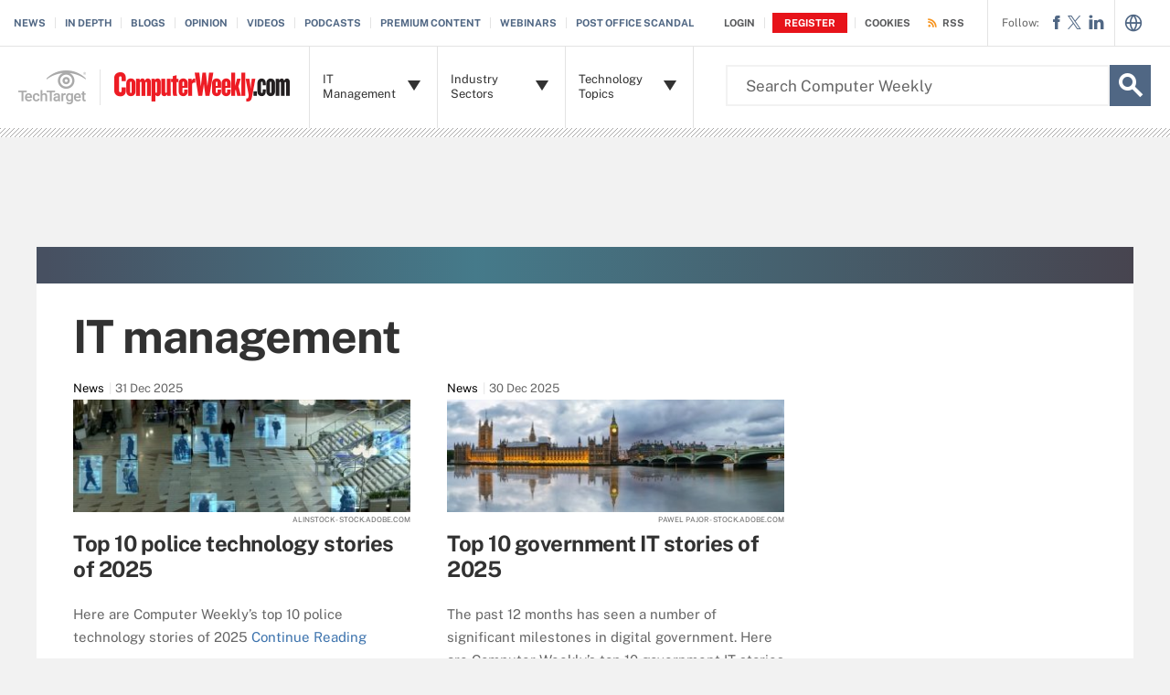

--- FILE ---
content_type: text/html;charset=UTF-8
request_url: https://www.computerweekly.com/resources/IT-management/page/15
body_size: 56115
content:
<!DOCTYPE html>

<!--[if gt IE 8]><!--><html class="no-js gt-ie8" dir="ltr" lang="en"><!--<![endif]-->
<head>
	<link rel="dns-prefetch" href="https://s.dpmsrv.com/"/>
<link rel="dns-prefetch" href="https://cdn.doubleverify.com/"/>
<link rel="dns-prefetch" href="https://cdn.optimizely.com/"/>
<link rel="dns-prefetch" href="https://www.googletagmanager.com/"/>
<link rel="dns-prefetch" href="https://pagead2.googlesyndication.com/"/>
<link rel="dns-prefetch" href="https://securepubads.g.doubleclick.net/"/>
<link rel="dns-prefetch" href="https://static.chartbeat.com/"/>



    <link rel='preload' href='/rms/ux/responsive/fonts/PublicSans-Regular.woff2' as='font' type='font/woff2' crossorigin>
<meta charset="utf-8" />
			<meta http-equiv="X-UA-Compatible" content="IE=edge,chrome=1" />
			<title>IT management | News, analysis, and information from Computer Weekly | Page 15</title>
			<meta name="viewport" content="width=device-width,initial-scale=1" />
			<meta name="description" content="Read the latest stories about IT management and the experts&amp;apos; advice on how to be a successful IT leader." />
			<meta name="robots" content="noodp,NOINDEX,FOLLOW" />
			<link rel="canonical" href="https://www.computerweekly.com/resources/IT-management/page/15" />
			<link rel="prev" href="https://www.computerweekly.com/resources/IT-management/page/14" />
			<link rel="next" href="https://www.computerweekly.com/resources/IT-management/page/16" />
			<style def-inline type="text/css">
			@font-face{font-family:"Public Sans";src:url(/rms/ux/responsive/fonts/PublicSans-Regular.woff2) format("woff2"),url(/rms/ux/responsive/fonts/PublicSans-Regular.ttf) format("truetype");font-weight:400;font-style:normal;font-display:swap}@font-face{font-family:"Public Sans Bold";src:url(/rms/ux/responsive/fonts/PublicSans-Bold.woff2) format("woff2"),url(/rms/ux/responsive/fonts/PublicSans-Bold.ttf) format("truetype");font-weight:400;font-style:normal;font-display:swap}article,aside,details,figcaption,figure,footer,header,hgroup,main,nav,section,summary{display:block}audio,canvas,video{display:inline-block;*display:inline;*zoom:1}audio:not([controls]){display:none;height:0}[hidden]{display:none}html{font-size:100%;-ms-text-size-adjust:100%;-webkit-text-size-adjust:100%}html,button,input,select,textarea{font-family:sans-serif}body{margin:0}a:active,a:hover{outline:0}h1{font-size:2em;margin:.67em 0}h2{font-size:1.5em;margin:.83em 0}h3{font-size:1.17em;margin:1em 0}h4{font-size:1em;margin:1.33em 0}h5{font-size:.83em;margin:1.67em 0}h6{font-size:.67em;margin:2.33em 0}abbr[title]{border-bottom:1px dotted}b,strong{font-weight:700}blockquote{margin:1em 40px}dfn{font-style:italic}hr{-moz-box-sizing:content-box;box-sizing:content-box;height:0}mark{background:#ff0;color:#000}p,pre{margin:1em 0}code,kbd,pre,samp{font-family:monospace,serif;_font-family:"courier new",monospace;font-size:1em}pre{white-space:pre;white-space:pre-wrap;word-wrap:break-word}q{quotes:none}q:before,q:after{content:"";content:none}small{font-size:80%}sub,sup{font-size:75%;line-height:0;position:relative;vertical-align:baseline}sup{top:-.5em}sub{bottom:-.25em}dl,menu,ol,ul{margin:1em 0}dd{margin:0 0 0 40px}menu,ol,ul{padding:0 0 0 40px}nav ul,nav ol{list-style:none;list-style-image:none}img{border:0;-ms-interpolation-mode:bicubic}svg:not(:root){overflow:hidden}figure{margin:0}form{margin:0}fieldset{border:1px solid silver;margin:0 2px;padding:.35em .625em .75em}legend{border:0;padding:0;white-space:normal;*margin-left:-7px}button,input,select,textarea{font-size:100%;margin:0;vertical-align:baseline;*vertical-align:middle}button,input{line-height:normal}button,select{text-transform:none}button,html input[type=button],input[type=reset],input[type=submit]{-webkit-appearance:button;cursor:pointer;*overflow:visible}button[disabled],html input[disabled]{cursor:default}input[type=checkbox],input[type=radio]{box-sizing:border-box;padding:0;*height:13px;*width:13px}input[type=search]{-webkit-appearance:textfield;-moz-box-sizing:content-box;-webkit-box-sizing:content-box;box-sizing:content-box}input[type=search]::-webkit-search-cancel-button,input[type=search]::-webkit-search-decoration{-webkit-appearance:none}button::-moz-focus-inner,input::-moz-focus-inner{border:0;padding:0}textarea{overflow:auto;vertical-align:top}table{border-collapse:collapse;border-spacing:0}.publicSans,.latest-news-sidebar .sidebar-ezine .ezine-header,.topic-section .topic-form .topic-form-textfield,.infotype-section .topic-form .topic-form-textfield,.topic-section .topic-form .placeholder,.infotype-section .topic-form .placeholder,h2.topic-subtitle,.news-subtitle,.topic-subtitle .definition-link,.blog-subtitle .definition-link,.definition-listing-header h2 .definition-link,.news-subtitle .definition-link,.sign-up-wrapper.cascading-reg .sign-up-content .sign-up-form.cascading-reg-form .radioButtonList li label,.sign-up-wrapper.cascading-reg .sign-up-content .sign-up-form.cascading-reg-form .checkboxList li label,.sign-up-wrapper.cascading-reg .sign-up-content .sign-up-form.cascading-reg-form .radio-related-products label,.header_v3 .header-logo .header-logo-mobile,.header_v2 .nav-links li.more-content .more-content-dropdown .nav-list-sublist li,.nav-list-item-searchsites .nav-list-item-header,.nav-list-item-all-sites .nav-list-item-header,input,body{font-family:"Public Sans",sans-serif;font-weight:400;font-style:normal}.publicSans-i{font-family:"Public Sans",sans-serif;font-weight:400;font-style:italic}.publicSans-m,.latest-news-sidebar .sidebar-ezine span,.topic-subtitle,.blog-subtitle,.definition-listing-header h2,.news-subtitle,.inline-reg .meterDescription,.sign-up-wrapper.cascading-reg .sign-up-content .sign-up-header p span,.nav-list-item-header-type,.nav-list-item-header .view-all,.nav-list-sublist-header .view-all,.publicSans-b,.latest-news-sidebar .sidebar-ezine ul li,.latest-news-sidebar .sidebar-ezine h3,.latest-news-home li h4,.homepage-photo-stories h4,.homepage-photo-stories h3,.top-stories-home .ts-home-item h4,.new-notable-item .source,.new-notable-item h4,.new-notable-title,.topic-section .topic-news-item .topic-news-description .sponsored,.topic-section .topic-news-item .infotype-news-description .sponsored,.topic-section .infotype-news-item .topic-news-description .sponsored,.topic-section .infotype-news-item .infotype-news-description .sponsored,.infotype-section .topic-news-item .topic-news-description .sponsored,.infotype-section .topic-news-item .infotype-news-description .sponsored,.infotype-section .infotype-news-item .topic-news-description .sponsored,.infotype-section .infotype-news-item .infotype-news-description .sponsored,.topic-section .topic-news-item .topic-news-title,.topic-section .topic-news-item .infotype-news-title,.topic-section .infotype-news-item .topic-news-title,.topic-section .infotype-news-item .infotype-news-title,.infotype-section .topic-news-item .topic-news-title,.infotype-section .topic-news-item .infotype-news-title,.infotype-section .infotype-news-item .topic-news-title,.infotype-section .infotype-news-item .infotype-news-title,.topic-section .topic-news-item .news-desktop-date,.topic-section .infotype-news-item .news-desktop-date,.infotype-section .topic-news-item .news-desktop-date,.infotype-section .infotype-news-item .news-desktop-date,.topic-section .topic-news-item .news-mobile-date,.topic-section .infotype-news-item .news-mobile-date,.infotype-section .topic-news-item .news-mobile-date,.infotype-section .infotype-news-item .news-mobile-date,.topic-section .topic-item-title,.infotype-section .topic-item-title,.topic-section .topic-section-title,.topic-section .infotype-section-title,.infotype-section .topic-section-title,.infotype-section .infotype-section-title,.topic-title,.infotype-title,.news-listing-title,.blog-title,.definition-listing-header h1,#newsListing h1,.sign-up-wrapper.cascading-reg .sign-up-content .sign-up-form.cascading-reg-form .onereg-error.submit-error p,.sign-up-wrapper.cascading-reg .sign-up-content .sign-up-form.cascading-reg-form input[type=submit],.sign-up-wrapper.cascading-reg .sign-up-content .sign-up-form.cascading-reg-form label,.sign-up-wrapper.cascading-reg .sign-up-content .sign-up-form.cascading-reg-form h2,.sign-up-wrapper.cascading-reg .sign-up-content .sign-up-form.cascading-reg-form>span.headline,#sdef .sign-up-wrapper.cascading-reg .sign-up-content .sign-up-header .eyebrow,.sign-up-wrapper.cascading-reg .sign-up-content .sign-up-header .eyebrow,.sign-up-wrapper.cascading-reg .sign-up-content .sign-up-form li input[type=submit],.sign-up-wrapper.cascading-reg .sign-up-content .sign-up-form li label,.sign-up-wrapper.inline-reg .sign-up-content .sign-up-header h2,.sign-up-wrapper.cascading-reg .sign-up-content .sign-up-header h2,.resources-bar-item,.related-bar-item,.related-bar-header,.resources-bar-header,.header_v3 .nav-social .nav-social-item.title,.header_v3 .header-logo .header-logo-mobile span,.nav-list-sublist-header-topics,.nav-user-action,.nav-links,.nav-join-pro,.header-logo,.section-title,.splash-heading,.button{font-family:"Public Sans Bold",sans-serif;font-weight:400;font-style:normal}.clearfix:before,.new-notable-items:before,.topic-section .topic-news-items:before,.topic-section .infotype-news-items:before,.infotype-section .topic-news-items:before,.infotype-section .infotype-news-items:before,.sign-up-wrapper.inline-reg .sign-up-form:before,.sign-up-wrapper.cascading-reg .sign-up-form:before,.content-columns:before,.clearfix:after,.new-notable-items:after,.topic-section .topic-news-items:after,.topic-section .infotype-news-items:after,.infotype-section .topic-news-items:after,.infotype-section .infotype-news-items:after,.sign-up-wrapper.inline-reg .sign-up-form:after,.sign-up-wrapper.cascading-reg .sign-up-form:after,.content-columns:after{content:"";display:table}.clearfix:after,.new-notable-items:after,.topic-section .topic-news-items:after,.topic-section .infotype-news-items:after,.infotype-section .topic-news-items:after,.infotype-section .infotype-news-items:after,.sign-up-wrapper.inline-reg .sign-up-form:after,.sign-up-wrapper.cascading-reg .sign-up-form:after,.content-columns:after{clear:both}.border-box,.topic-section .topic-form .topic-form-btn,.infotype-section .topic-form .topic-form-btn,.topic-section .topic-form .topic-form-textfield,.infotype-section .topic-form .topic-form-textfield,.sign-up-wrapper.cascading-reg .sign-up-content .sign-up-form.cascading-reg-form input,.sign-up-wrapper.cascading-reg .sign-up-content .sign-up-form.cascading-reg-form select,.sign-up-wrapper.cascading-reg .sign-up-content .sign-up-form.cascading-reg-form textarea,.sign-up-wrapper.inline-reg .sign-up-form .sign-up-btn,.sign-up-wrapper.cascading-reg .sign-up-form .sign-up-btn,.sign-up-wrapper.inline-reg .sign-up-form .sign-up-textfield,.sign-up-wrapper.cascading-reg .sign-up-form .sign-up-textfield,.nav-list-sublist-header-topics,.nav-list-item-header,.nav-list-sublist-header,.nav,.header-search-input{box-sizing:border-box}.link-teal,.header_v3 .nav-social .nav-social-item a{color:#00b3ac}.link-teal:hover,.header_v3 .nav-social .nav-social-item a:hover{color:#006860}.link-blue,.nav-join-pro{color:#008bc1}.link-blue:hover,.nav-join-pro:hover{color:#005272}.link-blue-l{color:#00b9d8}.link-blue-l:hover{color:#005272}.link-teal-new,.inline-reg.login-register a,.share-bar-item-desktop a,.indentfix li a,.default-list li a,.main-content .content-columns .content-center .section>ul li a,p a{color:teal}.link-teal-new:hover,.inline-reg.login-register a:hover,.share-bar-item-desktop a:hover,.indentfix li a:hover,.default-list li a:hover,.main-content .content-columns .content-center .section>ul li a:hover,p a:hover{color:#323232}.link-teal-new-on-gray{color:#007a76}.link-teal-new-on-gray:hover{color:#000}.link-blue-new,.topicLeaf_v2 .new-notable .new-notable-item>p a,.nav-links li a,#content-body p a,li[type=disc] a,.noindent li a,table a,table .indentfix li a,table .indentfix li.indentfix a,li.indentfix a,.default-list li a,.main-content .content-columns .content-center #content-body .section>ul.default-list li a,.definition-link{color:#007cad}.link-blue-new:hover,.topicLeaf_v2 .new-notable .new-notable-item>p a:hover,.nav-links li a:hover,#content-body p a:hover,li[type=disc] a:hover,.noindent li a:hover,table a:hover,table .indentfix li a:hover,li.indentfix a:hover,.default-list li a:hover,.main-content .content-columns .content-center #content-body .section>ul.default-list li a:hover,.definition-link:hover{color:#005272}body{font-size:15px;color:#323232;min-width:320px;background:#f2f2f2;position:relative;z-index:320}@media (min-width:640px){body{z-index:640}}@media (min-width:960px){body{z-index:960}}@media (min-width:1280px){body{z-index:1280}}a{text-decoration:none;color:inherit;transition:color .2s}p{font-size:15px;line-height:1.53em;color:#666;margin:1.5em 0}@media (min-width:640px){p{font-size:16px;line-height:1.75em}}@media (min-width:960px){p{font-size:17px;line-height:1.71em}}@media (min-width:1280px){p{font-size:18px;line-height:1.67em}}i{font-style:normal}ul{margin:0;padding:0}button{border:0;background:0}.button{font-size:13px;line-height:50px;letter-spacing:-.02em;text-align:center;color:#fff;height:50px;border-radius:3px;transition:background-color .2s}.blue-button{background:#007cad}.blue-button:hover{background:#005272}.teal-button{background:teal}.teal-button:hover{background:#323232}.black-button{background:#323232}.black-button:hover{background:#000}.primaryButton{background-color:teal;padding:10px 30px}.icon{position:relative}.site-container.fixed{position:fixed;width:100%;top:0}.main-content{margin:20px 20px 0;background:#fff;position:relative;z-index:2}@media (min-width:960px){.main-content{width:800px;margin:10px auto 0;padding:0 40px}}@media (min-width:1280px){.main-content{width:1120px}}.main-content.ads-by-google{z-index:auto}@media (min-width:960px){.content-left{width:170px;padding-top:50px;position:relative;float:left;clear:left}}@media (min-width:1280px){.content-left{width:200px}}@media (min-width:960px){.locking-full-bar{width:170px}}@media (min-width:1280px){.locking-full-bar{width:200px}}.content-center{position:relative;margin:0 20px}@media (min-width:640px){.content-center{margin:0 40px}}@media (min-width:960px){.content-center{width:590px;margin:0 0 0 40px;float:left}}@media (min-width:1280px){.content-center{width:640px}}@media (min-width:1280px){.content-right{float:left;width:200px;margin-left:40px}}.top-gradient-bar{width:100%;background-size:cover;min-height:10px;margin-bottom:20px}@media (min-width:640px){.top-gradient-bar{min-height:20px}}@media (min-width:960px){.top-gradient-bar{width:880px;height:29px;margin:0 -40px -29px}}@media (min-width:1280px){.top-gradient-bar{width:1200px;height:40px;margin-bottom:-40px}}.top-gradient-bar{background:#0b7686;background:linear-gradient(to right,#0b7686 0,#0b7686 1%,#3cab9a 40%,#176584 100%)}.definition-link{margin-right:-.2em}.definition-link .icon{font-size:1.5em;top:.15em}.show-more{color:#666;cursor:pointer;transition:color .2s}.show-more:hover{color:#323232}::-webkit-input-placeholder{color:#666}:-moz-placeholder{color:#666}::-moz-placeholder{color:#666;opacity:1}:-ms-input-placeholder{color:#666}.indentfix,.default-list,.main-content .content-columns .content-center .section>ul{margin:0 0 20px 25px;padding:0}.indentfix li,.default-list li,.main-content .content-columns .content-center .section>ul li{font-size:15px;color:#666;margin:10px 0}@media (min-width:640px){.indentfix li,.default-list li,.main-content .content-columns .content-center .section>ul li{font-size:16px;line-height:1.75em}}@media (min-width:960px){.indentfix li,.default-list li,.main-content .content-columns .content-center .section>ul li{font-size:17px;line-height:1.71em}}@media (min-width:1280px){.indentfix li,.default-list li,.main-content .content-columns .content-center .section>ul li{font-size:18px;line-height:1.67em}}.indentfix li a.button,.default-list li a.button,.main-content .content-columns .content-center .section>ul li a.button{color:#fff}.indentfix li a.button:hover,.default-list li a.button:hover,.main-content .content-columns .content-center .section>ul li a.button:hover{color:#fff}li.indentfix{font-size:15px;color:#666;margin:10px 0}@media (min-width:640px){li.indentfix{font-size:16px;line-height:1.75em}}@media (min-width:960px){li.indentfix{font-size:17px;line-height:1.71em}}@media (min-width:1280px){li.indentfix{font-size:18px;line-height:1.67em}}li.indentfix table{margin-right:30px}.extra-info-inner .indentfix li,.extra-info-inner .default-list li,.extraInfo .indentfix li,.extraInfo .default-list li,.sidebar .indentfix li,.sidebar .default-list li{font-size:13px}table{color:#666}table td{vertical-align:top}table td .nav{padding:0}table .indentfix{margin:0 0 20px 25px;padding:0}table .indentfix li,table .indentfix li.indentfix{font-size:15px;color:#666;margin:10px 0}@media (min-width:640px){table .indentfix li,table .indentfix li.indentfix{font-size:16px;line-height:1.75em}}@media (min-width:960px){table .indentfix li,table .indentfix li.indentfix{font-size:17px;line-height:1.71em}}@media (min-width:1280px){table .indentfix li,table .indentfix li.indentfix{font-size:18px;line-height:1.67em}}@media (min-width:640px){table{font-size:16px;line-height:1.75em}}@media (min-width:960px){table{font-size:17px;line-height:1.71em}}@media (min-width:1280px){table{font-size:18px;line-height:1.67em}}pre{background-color:#eee;padding:10px;white-space:pre;word-wrap:break-word;overflow:auto;max-height:300px;width:100%;box-sizing:border-box;clear:both}@media (min-width:640px){pre{max-height:600px}}.code-toolbar{clear:both}.content-center img{max-width:600px}.hidden{display:none}.paywall{display:none!important}.grecaptcha-badge{visibility:hidden;z-index:2}img[alt]{font-size:8px;color:#666}.inline-block{display:inline-block}#sp_privacy_manager_container{z-index:9999999999999!important}html.sp-pm-open{margin-top:0!important}#cmp-banner{position:fixed;bottom:0;right:0;z-index:100}@media (min-width:960px){#cmp-banner{bottom:20px}}#cmp-banner:empty{display:none}#gpcBannerContainer{position:fixed;bottom:20px;left:20px;background:#f2f2f2;padding:10px 20px;border:1px solid #666;border-radius:20px;font-size:16px;color:#323232;z-index:9999999999}body .content-center .section>div:not(#inlineRegistrationWrapper):not(.imagecaption){color:#666}@media (min-width:640px){body .content-center .section>div:not(#inlineRegistrationWrapper):not(.imagecaption){font-size:16px}}@media (min-width:960px){body .content-center .section>div:not(#inlineRegistrationWrapper):not(.imagecaption){font-size:17px}}@media (min-width:1280px){body .content-center .section>div:not(#inlineRegistrationWrapper):not(.imagecaption){font-size:18px}}.alignLeft{float:none}.alignRight{float:none}.color1,.color2{background-color:#666}table .colorback{background-color:#666;color:#fff}table .colorback p{color:#fff}table .colorback td{padding:5px}table .colorSuperLite{background-color:#efefef}u{text-decoration:none!important}.noindent{margin:0 0 20px 25px;padding:0}.noindent li{font-size:15px;color:#666;margin:10px 0}@media (min-width:640px){.noindent li{font-size:16px;line-height:1.75em}}@media (min-width:960px){.noindent li{font-size:17px;line-height:1.71em}}@media (min-width:1280px){.noindent li{font-size:18px;line-height:1.67em}}li[type=disc]{font-size:15px;color:#666;margin:10px 0}@media (min-width:640px){li[type=disc]{font-size:16px;line-height:1.75em}}@media (min-width:960px){li[type=disc]{font-size:17px;line-height:1.71em}}@media (min-width:1280px){li[type=disc]{font-size:18px;line-height:1.67em}}.imagecaption{clear:both;text-align:left}.imagecaption.alignRight{float:right;margin:0 0 30px 40px}.imagecaption.alignLeft{float:left;margin:0 40px 30px 0}.imagecaption img{display:block;margin:5px 0}.content-center .section>div.imagecaption,.imagecaption{font-size:13px;color:#666}i{font-style:italic}i.icon{font-style:normal}.section{padding-top:10px;margin-top:50px}.section-title,.splash-heading{font-size:18px;line-height:1.22em;margin-top:21px;margin-bottom:-3px;position:relative}@media (min-width:640px){.section-title,.splash-heading{font-size:24px;line-height:1.08em;margin-top:28px;margin-bottom:30px}}@media (min-width:960px){.section-title,.splash-heading{font-size:28px;line-height:1.21em}}@media (min-width:1280px){.section-title,.splash-heading{font-size:30px}}.section-title .icon,.splash-heading .icon{font-size:35px;color:teal;position:absolute}@media (min-width:640px){.section-title .icon,.splash-heading .icon{font-size:48px}}@media (min-width:960px){.section-title .icon,.splash-heading .icon{font-size:53px}}#site-container .vgn-ext-region,#site-container .vgn-ext-component{min-height:0!important;min-width:0!important;position:static!important;word-wrap:normal!important}.visuallyhidden{border:0;clip:rect(0 0 0 0);height:1px;margin:-1px;overflow:hidden;padding:0;position:absolute;width:1px}@media only screen and (-webkit-min-device-pixel-ratio:1.5),only screen and (-o-min-device-pixel-ratio:3/2),only screen and (min--moz-device-pixel-ratio:1.5),only screen and (min-device-pixel-ratio:1.5){.replace_2x{font-size:1px}}#anchor{top:-150px;position:relative}.header{min-width:320px;width:100%;height:60px;background-color:#00b3ac;position:relative;z-index:100}@media (min-width:960px){.header{height:140px;padding-bottom:10px;background:#fff;z-index:auto}}.header-logo{font-size:12px;text-decoration:none;color:#fff;height:60px;position:absolute;left:60px;right:60px;margin:0 auto;text-align:center;top:0}@media (min-width:640px){.header-logo{font-size:16px}}@media (min-width:960px){.header-logo{width:120px;height:89px;margin:0;border-top:1px solid #e3e3e3;background:#00b3ac;top:50px;bottom:10px;left:0}}.header-logo.mobile-link{display:block}@media (min-width:960px){.header-logo.mobile-link{display:none}}.header-logo.desktop-link{display:none}@media (min-width:960px){.header-logo.desktop-link{display:block;background:#00b3ac}}@media (min-width:960px){.header-logo.desktop-link:after{content:"";width:1px;position:absolute;left:113px;top:18px;height:50px;border-right:1px solid #42c7c1}}.header-logo.desktop-link img{display:none}.header-logo-mobile{position:relative;top:20px}@media (min-width:960px){.header-logo-mobile{display:none}}.header-logo-desktop{width:84px;height:44px;display:none}@media (min-width:960px){.header-logo-desktop{position:relative;top:20px;left:15px;display:block;border-right:1px solid #42c7c1;margin:-3px 0;padding:3px 20px 3px 0}}.header-logo-small{display:none}.header-search-toggle{width:60px;height:60px;border-left:1px solid #6AC4C0;background-color:#00b3ac;position:absolute;top:0;right:0}@media (min-width:960px){.header-search-toggle{width:70px;height:90px;border:0;background-color:transparent;top:auto;bottom:10px;z-index:4}}.header-search-toggle.selected{background-color:#015944}@media (min-width:960px){.header-search-toggle.selected{background-color:transparent}}.header-search-toggle>.icon{font-size:45px;color:#fff;transition:color .2s}@media (min-width:960px){.header-search-toggle>.icon{color:#00b3ac;position:absolute;right:12px;top:22px}}@media (min-width:960px){.header-search-toggle:hover>.icon{color:#c6c2bf}}@media (min-width:960px){.form-open.header-search-toggle{width:70px!important}}.header-search{z-index:999999;width:100%;position:absolute;top:60px;right:0;display:none}@media (min-width:960px){.header-search{top:51px}}@media (min-width:1280px){.header-search{display:block}}.header-search span.placeholder{font-size:15px;line-height:50px;color:#666}@media (min-width:640px){.header-search span.placeholder{font-size:18px}}@media (min-width:960px){.header-search span.placeholder{font-size:24px;line-height:80px!important}}.header-search-input{font-size:15px;line-height:50px;color:#666;width:100%;height:50px;padding:0 20px;border:0;border-bottom:1px solid #E7E8E9}@media (min-width:640px){.header-search-input{font-size:18px}}@media (min-width:960px){.header-search-input{font-size:24px;height:89px;border-bottom:0}}.header-search-input:focus{color:#323232}.header-search-input::-ms-clear{display:none}.nav-toggle{width:60px;height:60px;border-right:1px solid #6AC4C0;background-color:#00b3ac}@media (min-width:960px){.nav-toggle{display:none}}.nav-toggle.selected{background-color:#015944}.nav-toggle>.icon{font-size:37px;color:#fff;top:1px}.nav{width:100%;border-bottom:1px solid #e3e3e3;background:#fff;position:absolute;top:60px;left:0;display:none}@media (min-width:960px){.nav{padding:50px 0 0 120px;border-bottom:0;position:static;display:block}}.nav-join-pro{font-size:11px;line-height:50px;height:50px;padding-left:20px;display:block}@media (min-width:640px){.nav-join-pro{font-size:12px}}@media (min-width:960px){.nav-join-pro{display:none}}.nav-join-pro span{display:inline-block;width:120px;vertical-align:middle;line-height:normal}@media (min-width:640px){.nav-join-pro span{width:63%}}.nav-links{z-index:1;font-size:11px;margin:5px 0 0;padding:10px 20px;border-top:1px solid #e3e3e3}@media (min-width:960px){.nav-links{height:50px;margin:0;padding:0 20px;position:absolute;top:0;left:15px;padding-left:0;border-top:0;background-color:#fff;z-index:10}}.nav-links ul{clear:both;overflow:hidden}.nav-links li{float:left;line-height:30px}@media (min-width:960px){.nav-links li{line-height:50px;padding:0}}.nav-links li:last-child a{border:0}.nav-links li:nth-child(3){float:left}.nav-links li a{border-right:1px solid #e3e3e3;text-transform:uppercase;padding-right:10px;margin-right:10px}.nav-user{font-size:11px;line-height:50px;height:50px;position:absolute;right:20px;top:0;z-index:1}@media (min-width:640px){.nav-user{font-size:12px}}@media (min-width:960px){.nav-user{right:206px}}.nav-user-name{color:#666;padding:0 10px 0 0;border-right:1px solid #e3e3e3}@media (min-width:640px){.nav-user-name{padding-right:15px}}.nav-user-action{text-transform:uppercase;color:teal;padding-left:8px;cursor:pointer;transition:color .2s}@media (min-width:640px){.nav-user-action{padding-left:13px}}.nav-user-action:hover{color:#323232}.nav-user-action.cookies{border-left:1px solid #e3e3e3;padding-left:10px;margin-left:8px}@media (min-width:640px){.nav-user-action.cookies{padding-left:15px;margin-left:13px}}.nav-list{border-top:1px solid #e3e3e3}.nav-list-item{border-bottom:1px solid #e3e3e3}@media (min-width:960px){.nav-list-item{width:175px;height:89px;border-bottom:0;border-right:1px solid #e3e3e3;position:relative;z-index:9}}@media (min-width:1280px){.nav-list-item{width:200px}}.nav-list-item.selected{background-color:#f2f2f3}@media (min-width:960px){.nav-list-item.selected{background-color:transparent}}.nav-list-item.selected .nav-list-item-header,.nav-list-item.selected .nav-list-sublist-header{border-bottom:1px solid #e7e8e9}@media (min-width:960px){.nav-list-item.selected .nav-list-item-header,.nav-list-item.selected .nav-list-sublist-header{border:0}}.nav-list-item.selected .nav-list-item-header>.icon-arrow-down:before,.nav-list-item.selected .nav-list-sublist-header>.icon-arrow-down:before{content:"3"}.nav-list-item.selected .nav-list-item-dropdown{display:block}.nav-list-item-border{border-bottom:1px solid #e3e3e3;z-index:999998}.nav-list-item-header,.nav-list-sublist-header{font-size:13px;line-height:50px;color:teal;height:50px;margin:0 20px;position:relative;cursor:pointer}@media (min-width:640px){.nav-list-item-header,.nav-list-sublist-header{font-size:14px}}@media (min-width:960px){.nav-list-item-header,.nav-list-sublist-header{margin:0}}.nav-list-item-header .icon,.nav-list-sublist-header .icon{color:#4e4e4e;position:absolute;top:18px;right:0}@media (min-width:960px){.nav-list-item-header .icon,.nav-list-sublist-header .icon{font-size:20px;top:33px;right:20px;transition:color .2s}}.nav-list-item-header .view-all,.nav-list-sublist-header .view-all{font-size:9px;text-transform:uppercase;color:#666;padding-right:27px;position:absolute;top:16px;right:5px;cursor:pointer;transition:color .2s}@media (min-width:960px){.nav-list-item-header .view-all,.nav-list-sublist-header .view-all{top:17px}}.nav-list-item-header .view-all .icon,.nav-list-sublist-header .view-all .icon{font-size:20px;color:#666;top:0}@media (min-width:960px){.nav-list-item-header .view-all .icon,.nav-list-sublist-header .view-all .icon{right:0}}.nav-list-item-header .view-all:hover,.nav-list-sublist-header .view-all:hover{color:#323232}.nav-list-item-header .view-all:hover .icon,.nav-list-sublist-header .view-all:hover .icon{color:#323232}.nav-list-item-header{line-height:16px}@media (min-width:960px){.nav-list-item-header{height:89px;margin:0}}.nav-list-item-header .icon-navigation-detail,.nav-list-item-header .icon-navigation-arrow{display:none}.nav-list-item-header:hover .icon{color:#00b3ac}.nav-list-item-header-type{font-size:12px;letter-spacing:.1em;text-transform:uppercase;color:#323232;position:absolute;top:10px;left:14px;display:none}@media (min-width:960px){.nav-list-item-header-type{display:block}}.nav-list-item-header-title{height:50px;display:table-cell;vertical-align:middle}@media (min-width:960px){.nav-list-item-header-title{width:110px;height:89px;padding:0 50px 0 15px}}@media (min-width:1280px){.nav-list-item-header-title{width:135px}}.nav-list-item-dropdown{max-height:135px;overflow:auto;display:none;box-shadow:inset 0 -10px 5px -5px #c6c2bf}@media (min-width:960px){.nav-list-item-dropdown{max-height:none;padding:20px;border:1px solid #e3e3e3;border-top:0;background-color:#fff;position:absolute;top:89px;left:0;overflow:visible;box-shadow:none}}.nav-list-item-jscroll{overflow:hidden}@media (min-width:960px){.nav-list-item-jscroll{overflow:auto}}.nav-list-parent-topics{display:none;cursor:pointer}.nav-list-sublist-header.nav-list-sublist-header-gray{font-size:13px;color:#666}.nav-list-sublist{padding:10px 0;border-top:1px solid #fff}.nav-list-sublist-item,.nav-list-sublist-link{font-size:11px;color:#666;padding:9px 20px}@media (min-width:640px){.nav-list-sublist-item,.nav-list-sublist-link{font-size:13px}}@media (min-width:960px){.nav-list-sublist-item,.nav-list-sublist-link{padding:9px 0}}.nav-list-sublist-item:hover,.nav-list-sublist-link:hover{color:#000}.nav-list-sublist-item.sponsored,.nav-list-sublist-link.sponsored{color:#007cad}.nav-list-sublist-item.sponsored:hover,.nav-list-sublist-link.sponsored:hover{color:#005272}@media (min-width:960px){.nav-list-item-searchsites,.nav-list-item-all-sites{width:240px}}.nav-list-item-searchsites .nav-list-item-header,.nav-list-item-all-sites .nav-list-item-header{font-size:14px}@media (min-width:640px){.nav-list-item-searchsites .nav-list-item-header,.nav-list-item-all-sites .nav-list-item-header{font-size:16px}}@media (min-width:960px){.nav-list-item-searchsites .nav-list-item-header,.nav-list-item-all-sites .nav-list-item-header{font-size:17px;line-height:22px;color:#fff;font-weight:700;background-color:#00b3ac}}.nav-list-item-searchsites .nav-list-item-header a,.nav-list-item-all-sites .nav-list-item-header a{display:block}@media (min-width:960px){.nav-list-item-searchsites .nav-list-item-header .icon,.nav-list-item-all-sites .nav-list-item-header .icon{color:#fff;top:34px;right:10px}}.nav-list-item-searchsites .nav-list-item-header .icon:hover,.nav-list-item-all-sites .nav-list-item-header .icon:hover{color:#00b3ac}@media (min-width:960px){.nav-list-item-searchsites .nav-list-item-header-title,.nav-list-item-all-sites .nav-list-item-header-title{width:190px}}@media (min-width:960px){.nav-list-item-searchsites .nav-list-item-dropdown,.nav-list-item-all-sites .nav-list-item-dropdown{left:-120px;width:318px;padding:20px;margin:0}}.nav-list-item-searchsites .nav-list-item-header .icon:hover{color:#323232}.nav-list-item-searchsites .nav-list-item-header.searchdatacenteres .icon-arrow-down{display:none}.nav-list-item-all-sites .nav-list-item-jscroll .nav-list-child-sites:first-child{display:none}.nav-list-item-all-sites .nav-list-item-jscroll .nav-list-parent-sites{display:block}.nav-list-item-all-sites .nav-list-child-sites{display:none}.nav-list-item-all-sites .nav-list-parent-sites{cursor:pointer}@media (min-width:960px){.nav-list-item-topics{position:absolute;left:360px;top:51px}}@media (min-width:960px){.nav-list-item-topics .nav-list-item-dropdown{width:311px;padding:20px;left:-1px}}@media (min-width:1280px){.nav-list-item-topics .nav-list-item-dropdown{width:361px}}.nav-list-item-topics .nav-list-item-dropdown.infotype .nav-list-item-jscroll .nav-list-child-topics:first-child{display:none}.nav-list-item-topics .nav-list-item-dropdown.infotype .nav-list-item-jscroll .nav-list-parent-topics{display:block}.nav-list-item-topics .nav-list-child-topics{position:relative}.nav-list-sublist-header-topics{cursor:auto;line-height:20px;width:100%;height:50px;padding:0 90px 0 20px;display:table-cell;vertical-align:middle}@media (min-width:960px){.nav-list-sublist-header-topics{padding-left:0}}.nav-list-child-topics{display:none}.nav-list-item-jscroll .nav-list-child-topics:first-child{display:block}@media (min-width:960px){.nav-list-item-sections{position:absolute;left:536px;top:51px}}@media (min-width:1280px){.nav-list-item-sections{left:561px}}@media (min-width:960px){.nav-list-item-sections .nav-list-item-dropdown{width:311px;padding:20px;margin:0;left:-177px}}@media (min-width:1280px){.nav-list-item-sections .nav-list-item-dropdown{width:361px;left:-202px}}.desktop-fixed-search{display:none}.nav-social{text-align:center;height:60px}@media (min-width:960px){.nav-social{height:50px;padding-left:15px;border-left:1px solid #e3e3e3;position:absolute;top:0;right:12px}}.nav-social-item{margin:0 1px;display:inline-block}.nav-social-item a{color:#666}.nav-social-item a:hover{color:#00b3ac}.nav-social-item .icon{font-size:35px;line-height:60px;top:2px}@media (min-width:960px){.nav-social-item .icon{line-height:50px}}.header_v2 .nav-links{display:none}@media (min-width:640px){.header_v2 .nav-links{display:block}}@media (min-width:960px){.header_v2 .nav-links{padding-right:10px}}@media (min-width:960px){.header_v2 .nav-links li:first-child{border-right:1px solid #e3e3e3;margin-right:10px;padding-right:10px}}@media (min-width:960px) and (min-width:1280px){.header_v2 .nav-links li:first-child{margin-right:15px;padding-right:15px}}.header_v2 .nav-links li:first-child a{border-right:1px solid #e3e3e3;padding-right:10px;margin-right:10px}@media (min-width:960px){.header_v2 .nav-links li:first-child a{border:0;padding-right:0;margin-right:0}}@media (min-width:960px){.header_v2 .nav-links li:last-child a{padding-right:0;margin-right:0}}.header_v2 .nav-links li.more-content{display:none;margin-right:10px;padding-right:10px;border-right:1px solid #e3e3e3}@media (min-width:1280px){.header_v2 .nav-links li.more-content{margin-right:15px;padding-right:15px}}@media (min-width:960px){.header_v2 .nav-links li.more-content{display:block}}.header_v2 .nav-links li.more-content .icon-arrow-down{right:-2px;display:inline-block;min-width:11px}.header_v2 .nav-links li.more-content .more-content-dropdown{background-color:#fff;border:1px solid #e3e3e3;border-top:0;display:none;margin-left:-6px;margin-top:0;position:absolute;width:118px;padding-top:0}@media (min-width:1280px){.header_v2 .nav-links li.more-content .more-content-dropdown{margin-left:-11px;width:125px}}.header_v2 .nav-links li.more-content .more-content-dropdown .nav-list-sublist{padding:0 5px 10px}.header_v2 .nav-links li.more-content .more-content-dropdown .nav-list-sublist li{border-right:0;color:#008bc1;cursor:pointer;height:auto;line-height:15px;margin-right:0;padding:0;width:108px;font-size:13px;margin-bottom:5px;transition:background-color .2s}@media (min-width:1280px){.header_v2 .nav-links li.more-content .more-content-dropdown .nav-list-sublist li{width:117px}}.header_v2 .nav-links li.more-content .more-content-dropdown .nav-list-sublist li:hover{background-color:#007cad}.header_v2 .nav-links li.more-content .more-content-dropdown .nav-list-sublist li:hover a{color:#fff}.header_v2 .nav-links li.more-content .more-content-dropdown .nav-list-sublist li a{text-transform:none;padding:5px;display:block}.header_v2 .nav-links li.more-content.hovered .more-content-dropdown{display:block}.header_v2 .nav-links li.more-content a{border:0;padding-right:0;margin-right:0}@media (min-width:960px){.header_v2 .nav-user{right:153px;padding-right:15px}}.header_v2 .nav-user a:first-child .nav-user-action,.header_v2 .nav-user .icon{border-right:0;padding-right:7px;margin-right:-5px}@media (min-width:960px){.header_v2 .nav-user a:first-child .nav-user-action,.header_v2 .nav-user .icon{padding-right:5px}}@media (min-width:1280px){.header_v2 .nav-user a:first-child .nav-user-action,.header_v2 .nav-user .icon{padding-right:10px}}.header_v2 .nav-user .icon{color:teal;border-right:1px solid #e3e3e3}.header_v2 .nav-user .register{border-left:1px solid #e3e3e3;padding-left:10px;margin-left:5px;color:#fff;transition:background-color .2s}@media (min-width:960px){.header_v2 .nav-user .register{padding-left:7px}}@media (min-width:1280px){.header_v2 .nav-user .register{padding-left:15px}}.header_v2 .nav-user .register:hover span{background-color:#323232}.header_v2 .nav-user .register span{padding:5px 13px;margin:0;border:0;background-color:teal;color:#fff;transition:background-color .2s}@media (min-width:960px){.header_v2 .nav-user .register span{padding:5px 10px}}@media (min-width:1280px){.header_v2 .nav-user .register span{padding:5px 13px}}.header_v2 .nav-social{right:10px}.header_v2 .nav-social .nav-social-item{margin:0;min-width:28px}.header_v2 .nav-social .nav-social-item .icon{font-size:28px;color:#00b3ac;transition:color .2s}.header_v2 .nav-social .nav-social-item .icon:hover{color:#006860}.header_v2 .nav-social .nav-social-item .icon.x_logo{font-size:15px;top:-4px;left:-2px}.header_v2 .nav-social .nav-social-item.title{font-size:12px;color:#666;margin-right:5px}.header_v2 .nav-list-item.hovered .nav-list-item-dropdown{display:block}.header_v2 .nav-list-item-searchsites{width:189px;display:none}@media (min-width:960px){.header_v2 .nav-list-item-searchsites{display:block}}@media (min-width:960px){.header_v2 .nav-list-item-topics{left:309px;width:200px;border-right:0}}@media (min-width:960px){.header_v2 .nav-list-item-topics .nav-list-item-header{padding:10px 0 0 20px}}@media (min-width:960px){.header_v2 .nav-list-item-topics .nav-list-item-header .icon{top:10px;right:115px;font-size:15px}}.header_v2 .nav-list-item-topics .nav-list-item-header .nav-list-item-header-type{position:static}@media (min-width:960px){.header_v2 .nav-list-item-topics .nav-list-item-header .nav-list-item-header-title{padding:0 20px 0 0;display:block;height:49px;width:auto;overflow:hidden;border-right:1px solid #e3e3e3}}@media (min-width:960px){.header_v2 .nav-list-item-topics .nav-list-item-dropdown{width:280px;padding:0}}@media (min-width:960px){.header_v2 .nav-list-item-sections{left:535px;width:200px;border-right:0}}@media (min-width:960px){.header_v2 .nav-list-item-sections .nav-list-item-header{padding:10px 0 0}}@media (min-width:960px){.header_v2 .nav-list-item-sections .nav-list-item-header .icon{top:10px;right:105px;font-size:15px}}.header_v2 .nav-list-item-sections .nav-list-item-header .nav-list-item-header-type{position:static}@media (min-width:960px){.header_v2 .nav-list-item-sections .nav-list-item-header .nav-list-item-header-title{padding:0 20px 0 0;display:block;height:49px;width:165px;overflow:hidden}}@media (min-width:1280px){.header_v2 .nav-list-item-sections .nav-list-item-header .nav-list-item-header-title{width:auto}}@media (min-width:960px){.header_v2 .nav-list-item-sections .nav-list-item-dropdown{left:-27px;width:280px}}.header_v2 .nav-list-item-header-type{color:#666}@media (min-width:960px){.header_v2 .nav-list-item-dropdown{padding:0}.header_v2 .nav-list-item-dropdown .nav-list-sublist{padding:0}.header_v2 .nav-list-item-dropdown .nav-list-sublist li{font-size:14px;margin:0 10px 10px;padding:5px 10px;transition:color .2s;transition:background-color .2s}.header_v2 .nav-list-item-dropdown .nav-list-sublist li:hover{color:#fff;background-color:teal}.header_v2 .nav-list-item-dropdown .nav-list-sublist li a{word-wrap:break-word;display:block}}@media (min-width:960px){.header_v2 .nav-list-item-dropdown.nav-list-sublist{padding:0}.header_v2 .nav-list-item-dropdown.nav-list-sublist li{font-size:14px;margin:0 10px 10px;padding:5px 10px;transition:color .2s;transition:background-color .2s}.header_v2 .nav-list-item-dropdown.nav-list-sublist li:hover{color:#fff;background-color:teal}.header_v2 .nav-list-item-dropdown.nav-list-sublist li a{word-wrap:break-word;display:block}}.header_v2 .nav-list-sublist-item.view-all{color:teal}.header_v2 .header-search{top:60px}@media (min-width:960px){.header_v2 .header-search{display:block!important;right:57px;top:73px;max-width:450px}}@media (min-width:1280px){.header_v2 .header-search{width:555px;top:71px}}@media (min-width:960px){.header_v2 .header-search .header-search-toggle{display:none}}.header_v2 .header-search-input{font-size:13px;height:45px;background-color:#fff;color:#666;border-bottom:1px solid #c6c2bf;line-height:normal}@media (min-width:640px){.header_v2 .header-search-input{font-size:15px}}@media (min-width:960px){.header_v2 .header-search-input{border:2px solid #f2f2f2;padding:0 14px}}@media (min-width:1280px){.header_v2 .header-search-input{padding:0 20px;font-size:17px}}.header_v2 .header-search-input:focus{color:#323232;outline:0}.header_v2 .header-search-input::-webkit-input-placeholder{color:#666}.header_v2 .header-search-input:-moz-placeholder{color:#666}.header_v2 .header-search-input::-moz-placeholder{color:#666}.header_v2 .header-search-input:-ms-input-placeholder{color:#666}@media (min-width:960px){.header_v2 .header-search-toggle{display:none}}.header_v2 .header-search-submit{width:60px;height:60px;border-left:1px solid #6AC4C0;background-color:#00b3ac;position:absolute;top:0;right:0;display:none;transition:background-color .2s}@media (min-width:960px){.header_v2 .header-search-submit{width:45px;height:45px;border:0;z-index:4;right:-45px;display:block}}.header_v2 .header-search-submit:focus{outline:0}.header_v2 .header-search-submit.selected{background-color:#015944}@media (min-width:960px){.header_v2 .header-search-submit.selected{background-color:transparent}}.header_v2 .header-search-submit>.icon{font-size:45px;color:#fff;transition:color .2s}@media (min-width:960px){.header_v2 .header-search-submit>.icon{position:absolute;top:0;right:0}}@media (min-width:960px){.header_v2 .header-search-submit:hover{background-color:#006860}}@media (min-width:960px){.header_v2.fr .nav-user{right:231px}}.header_v2.fr .nav-user-action.cookies{padding-left:12px;margin-left:5px}@media (min-width:960px){.header_v2-keep-nav .header-search{max-width:450px}}.header_v2-keep-nav .nav-list-item.hovered .nav-list-item-dropdown{display:block}.header_v2 .nav-list-item-all-sites .nav-list-item-dropdown,.header_v2-keep-nav .nav-list-item-all-sites .nav-list-item-dropdown{padding:20px}.header_logged_in_icon{font-size:14px}@media (min-width:960px){.header_logged_in_icon{top:2px}}@media (min-width:960px){.nav-list-item-jscroll{max-height:500px}}.header_v2 .nav-social,.header_v2-keep-nav .nav-social{font-size:0;z-index:11;background-color:#fff}.header_v2 .nav-rss,.header_v2-keep-nav .nav-rss{border-right:0!important}.header_v2 .nav-user,.header_v2-keep-nav .nav-user{background-color:#fff;padding-left:10px;z-index:999999!important}@media (min-width:960px){.header_v2 .nav-links,.header_v2-keep-nav .nav-links{height:50px}}@media (min-width:960px){.header_v2 .nav-links>ul,.header_v2-keep-nav .nav-links>ul{height:50px}}.header_v2 .nav-list-item-all-sites.hovered .icon-arrow-down:before,.header_v2-keep-nav .nav-list-item-all-sites.hovered .icon-arrow-down:before{content:"3"}@media (min-width:960px){.header_v2 .nav-list-item-all-sites .nav-list-item-header .icon:hover,.header_v2-keep-nav .nav-list-item-header .icon:hover{color:#fff}}@media (min-width:960px){.header_v2 .nav-list-item-all-sites .nav-list-item-jscroll,.header_v2-keep-nav .nav-list-item-all-sites .nav-list-item-jscroll{height:270px;max-height:270px}}.header_v2-keep-nav .nav-social .nav-social-item .icon.x_logo{font-size:15px;top:-4px;left:-2px}.header.header_v2,.header.header_v2-keep-nav,.header{position:static;position:sticky;top:0;z-index:100}@media (min-width:960px){.header.header_v2,.header.header_v2-keep-nav,.header{top:-50px}}.header.header_v2 .header-search,.header.header_v2-keep-nav .header-search,.header .header-search{}@media (min-width:960px){.header.header_v2 .header-search,.header.header_v2-keep-nav .header-search,.header .header-search{width:60px}}@media (min-width:1000px){.header.header_v2 .header-search,.header.header_v2-keep-nav .header-search,.header .header-search{width:100px}}@media (min-width:1050px){.header.header_v2 .header-search,.header.header_v2-keep-nav .header-search,.header .header-search{width:150px}}@media (min-width:1100px){.header.header_v2 .header-search,.header.header_v2-keep-nav .header-search,.header .header-search{width:200px}}@media (min-width:1150px){.header.header_v2 .header-search,.header.header_v2-keep-nav .header-search,.header .header-search{width:250px}}@media (min-width:1200px){.header.header_v2 .header-search,.header.header_v2-keep-nav .header-search,.header .header-search{width:300px}}@media (min-width:1250px){.header.header_v2 .header-search,.header.header_v2-keep-nav .header-search,.header .header-search{width:350px}}@media (min-width:1280px){.header.header_v2 .header-search,.header.header_v2-keep-nav .header-search,.header .header-search{width:555px}}.header-leaderboard{height:70px;width:100%}@media (min-width:960px){.header-leaderboard{height:110px}}.header-leaderboard #leaderboard{height:90px;width:728px;left:0;right:0}@media (min-width:960px){#microsite .header.header_v2,#microsite .header.header_v2-keep-nav,#microsite .header{top:0}}#microsite .header-leaderboard,#microsite .cls-hlb-wrapper-mobile,#microsite .cls-hlb-wrapper-desktop{display:none}#micrositePromo .header-leaderboard,#micrositePromo .cls-hlb-wrapper-mobile,#micrositePromo .cls-hlb-wrapper-desktop,#article .header-leaderboard,#article .cls-hlb-wrapper-mobile,#article .cls-hlb-wrapper-desktop{display:none}.header_v2.es .nav-user{position:relative;right:-12px}@media (min-width:640px){.header_v2.es .nav-user{position:absolute;right:20px}}@media (min-width:960px){.header_v2.es .nav-user{right:135px}}.header_v2.es a.nav-join-pro{border-bottom:1px solid #e3e3e3}@media (min-width:640px){.header_v2.es a.nav-join-pro{border:0}}@media (min-width:960px){.header_v2.es .nav-list-item-header.searchdatacenteres .nav-list-item-header-title{padding-left:10px}}.header_v3{height:50px}@media (min-width:960px){.header_v3{height:140px;background:#fff;padding-bottom:0;top:-30px}}.header_v3 .header-logo{height:50px;left:50%;transform:translate(-50.1%,0);right:auto;width:calc(100% - 100px);display:flex;align-content:center;justify-content:center;align-items:center;text-align:left}@media (min-width:960px){.header_v3 .header-logo{left:0;transform:none;right:60px;width:120px;height:109px;top:30px;text-align:center;box-sizing:border-box}}.header_v3 .header-logo .header-logo-mobile{display:block;text-align:left;font-size:13px;border-left:1px solid #cef0ee;position:static;top:0;margin-left:15px;padding-left:15px}@media (min-width:960px){.header_v3 .header-logo .header-logo-mobile{display:none}}.header_v3 .header-logo .header-logo-mobile span{display:block;font-size:15px}.header_v3 .header-logo .header-logo-mobile .logo-search,.header_v3 .header-logo .header-logo-mobile .logo-1{font-weight:400;color:#fff;font-size:12px}.header_v3 .header-logo .header-logo-mobile .logo-2,.header_v3 .header-logo .header-logo-mobile .logo-3,.header_v3 .header-logo .header-logo-mobile .logo-4{display:inline-block;margin-right:3px}.header_v3 .header-logo .header-logo-mobile.searchvmware .logo-1{font-weight:700}.header_v3 .header-logo .header-logo-mobile.searchvmware .logo-2,.header_v3 .header-logo .header-logo-mobile.searchvmware .logo-3{display:inline-block}.header_v3 .header-logo svg#techtarget-logo{height:30px;width:55px}@media (min-width:960px){.header_v3 .header-logo svg#techtarget-logo{position:relative;top:auto;width:84px;height:44px}}.header_v3 .header-logo svg#techtarget-logo .cls-5,.header_v3 .header-logo svg#techtarget-logo path{fill:#fff}@media (min-width:960px){.header_v3 .header-logo:after{content:"";width:0;position:absolute;left:115px;top:30px;height:50px;border-right:1px solid #cef0ee}}.header_v3 .nav-toggle,.header_v3 .header-search-toggle{border:0;height:50px;width:50px;padding:0}@media (min-width:960px){.header_v3 .nav-toggle,.header_v3 .header-search-toggle{display:none}}.header_v3 .nav-toggle.selected,.header_v3 .header-search-toggle.selected{background-color:#00b3ac}.header_v3 .nav-toggle.selected .icon,.header_v3 .header-search-toggle.selected .icon{color:#fff}.header_v3 .nav-toggle .icon,.header_v3 .header-search-toggle .icon{color:teal;font-size:34px}.header_v3 .header-search-toggle .icon{font-size:37px;top:2px}.header_v3 .nav,.header_v3 .header-search{top:50px}.header_v3 .nav:before,.header_v3 .header-search:before{content:"";position:absolute;top:-9px;left:15px;border-left:10px solid transparent;border-right:10px solid transparent;border-bottom:10px solid #fff}@media (min-width:960px){.header_v3 .nav:before,.header_v3 .header-search:before{display:none}}.header_v3 .nav input:focus,.header_v3 .header-search input:focus{outline:0}.header_v3 .nav{height:calc(100% - 120px);position:fixed;top:120px}@media (min-width:960px){.header_v3 .nav{height:140px;padding-top:30px;background-color:#f2f2f2;border-bottom:1px solid #e3e3e3;padding-left:120px;overflow:visible;top:50px;position:static}}.header_v3 .nav>.nav-links{border-bottom:1px solid #e3e3e3;margin-bottom:10px}@media (min-width:960px){.header_v3 .nav>.nav-links{border:0;margin:0}}.header_v3 .nav .nav-wrapper{display:flex;justify-content:space-between;flex-direction:column;height:calc(100% - 60px);overflow:scroll}.header_v3 .nav .nav-wrapper .nav-wrapper-top{height:100%;overflow-y:scroll;display:flex;flex-direction:column}.header_v3 .nav .nav-wrapper .nav-wrapper-top .nav-list-item-dropdown{max-height:none}.header_v3 .nav .nav-wrapper .nav-wrapper-top .nav-list-item-topics{border:0}.header_v3 .nav .nav-wrapper .nav-wrapper-mid{display:flex;flex-direction:column}.header_v3 .nav .nav-wrapper .nav-wrapper-mid .nav-links>a{height:auto}.header_v3 .nav .nav-wrapper-bot{display:flex;justify-content:space-between;min-height:60px;align-items:center}.header_v3 .nav.add-height{height:calc(100% - 50px);top:50px}.header_v3 .header-search:before{left:auto;right:15px}@media (min-width:960px){.header_v3 .header-search{top:0;height:30px;width:215px;right:125px;border-left:1px solid #e3e3e3;border-right:1px solid #e3e3e3;display:block}}.header_v3 .header-search-input{color:#666;font-size:13px}@media (min-width:960px){.header_v3 .header-search-input{height:30px;font-size:11px;padding-left:15px;padding-right:35px}}.header_v3 .header-search-submit{display:none}@media (min-width:960px){.header_v3 .header-search-submit{display:block;position:absolute;right:0;top:2px}}.header_v3 .header-search-submit .icon{transition:color .2s}@media (min-width:960px){.header_v3 .header-search-submit .icon{font-size:24px;color:#00b3ac}}.header_v3 .header-search-submit .icon:hover{color:#006860}.header_v3 .nav-links{background-color:#f2f2f2;margin:0;font-size:12px;padding:0}@media (min-width:960px){.header_v3 .nav-links{height:30px;font-size:11px}}@media (min-width:960px){.header_v3 .nav-links ul{overflow:visible}}.header_v3 .nav-links li{float:none}@media (min-width:960px){.header_v3 .nav-links li{line-height:30px;float:left}}.header_v3 .nav-links li a{text-transform:none;color:#666;border:0}.header_v3 .nav-links li a:hover{color:#323232}.header_v3 .nav-links li:first-child a{padding-right:20px;margin-right:20px}@media (min-width:960px){.header_v3 .nav-links li:first-child a{border-right:1px solid #e3e3e3}}@media (min-width:960px){.header_v3 .nav-links li.more-content{position:relative}}@media (min-width:960px){.header_v3 .nav-links li.more-content:hover .more-content-dropdown{display:block}}.header_v3 .nav-links li.more-content:hover a,.header_v3 .nav-links li.more-content:hover a .icon-arrow-down{color:#005272}.header_v3 .nav-links li.more-content .more-content-dropdown{display:block}@media (min-width:960px){.header_v3 .nav-links li.more-content .more-content-dropdown{display:none;position:absolute;background-color:#fff;box-shadow:0 8px 8px 0 rgba(0,0,0,.2);width:130px;left:-5px;padding-bottom:15px}}.header_v3 .nav-links li.more-content .more-content-dropdown .nav-list-sublist{padding:0;border:0}@media (min-width:960px){.header_v3 .nav-links li.more-content .more-content-dropdown .nav-list-sublist li{padding:0;margin:5px;float:none;line-height:normal;white-space:normal}}.header_v3 .nav-links li.more-content .more-content-dropdown .nav-list-sublist li a{color:#666;display:block;width:100%;height:100%;transition:none}@media (min-width:960px){.header_v3 .nav-links li.more-content .more-content-dropdown .nav-list-sublist li a{color:#007cad;padding:5px;box-sizing:border-box}}@media (min-width:960px){.header_v3 .nav-links li.more-content .more-content-dropdown .nav-list-sublist li a:hover{background-color:#007cad;color:#fff}}.header_v3 .nav-links li.more-content .icon-arrow-down{position:relative;top:2px;left:2px;color:#a6a6a6;transition:color .2s}.header_v3 .nav-links li.more-content>a{display:none}@media (min-width:960px){.header_v3 .nav-links li.more-content>a{display:block}}.header_v3 .nav-links>a{display:block;width:100%;height:100%;font-size:13px;color:#0075A3;position:relative;padding:15px 20px;box-sizing:border-box}@media (min-width:960px){.header_v3 .nav-links>a{display:none;padding:0}}.header_v3 .nav-links>a.selected:after{content:"-";right:23px}.header_v3 .nav-links>a:after{content:"+";position:absolute;right:20px;font-size:22px;line-height:18px;font-weight:400}@media (min-width:960px){.header_v3 .nav-links>a:after{display:none}}.header_v3 .nav-links>ul{display:none}.header_v3 .nav-links>ul.mobile-show{display:block;padding:0 20px 15px}@media (min-width:960px){.header_v3 .nav-links>ul{display:block}}.header_v3 .nav-user{position:static;padding-left:20px;float:left;font-size:13px;line-height:30px;height:auto}@media (min-width:960px){.header_v3 .nav-user{position:absolute;padding-left:0;float:none;right:20px;height:30px;line-height:30px;font-size:11px;color:#666;top:0;bottom:auto;left:auto}}@media (min-width:960px){.header_v3 .nav-user a:last-child .nav-user-action{border-left:1px solid #e3e3e3;padding-left:10px;margin-left:5px}}.header_v3 .nav-user a.register{padding-left:7px;border-left:1px solid #e3e3e3;margin-left:5px}@media (min-width:960px){.header_v3 .nav-user a.register{padding-left:10px;margin-left:5px}}@media (min-width:960px){.header_v3 .nav-user a.register:hover .nav-user-action{color:#323232}}.header_v3 .nav-user a.register .nav-user-action{background:teal;padding:6px 10px;color:#fff}@media (min-width:960px){.header_v3 .nav-user a.register .nav-user-action{background:#f2f2f2;color:#666;padding:0;margin:0;border:0}}.header_v3 .nav-user .header_logged_in_icon{margin-right:10px}@media (min-width:960px){.header_v3 .nav-user .header_logged_in_icon{border-right:1px solid #e3e3e3;padding-right:10px;margin-right:5px}}.header_v3 .nav-user-action{text-transform:none;color:#666;padding-left:0}@media (min-width:960px){.header_v3 .nav-user-action{padding-left:8px}}.header_v3 .nav-user-action:hover{color:#323232}.header_v3 .nav-social{height:auto;float:right;padding-right:15px;background-color:#fff}@media (min-width:960px){.header_v3 .nav-social{height:30px;top:35px;right:14px;border:0;z-index:9;padding-right:0;float:none}}.header_v3 .nav-social .nav-social-item{margin:0 3px}.header_v3 .nav-social .nav-social-item.title{font-size:11px;color:#666;position:relative;top:-5px;margin:0}.header_v3 .nav-social .nav-social-item .icon{font-size:26px;line-height:30px}.header_v3 .nav-social .nav-social-item .icon.x_logo{font-size:15px;top:-3px}.header_v3 .nav-social .nav-social-item .youtube_icon{font-size:15px;top:-2px;left:1px}.header_v3 .nav-social .nav-social-item .tiktok_icon{font-size:15px;top:-3px;left:9px}.header_v3 .nav-social .nav-social-item:nth-child(3) .icon{left:-2px}.header_v3 .nav-social .nav-social-item:last-child .icon{left:5px}.header_v3 .nav-list{border:0}@media (min-width:960px){.header_v3 .nav-list{background-color:#fff;border-top:1px solid #e3e3e3;box-sizing:border-box;height:100%}}@media (min-width:960px){.header_v3 .nav-list-item{height:100%}}.header_v3 .nav-list-item.nav-list-item-searchsites{display:none}@media (min-width:960px){.header_v3 .nav-list-item.nav-list-item-searchsites{display:block;width:auto;float:left;margin-right:20px}}@media (min-width:960px){.header_v3 .nav-list-item.nav-list-item-searchsites .nav-list-item-header{height:100%;font-size:17px}}@media (min-width:960px){.header_v3 .nav-list-item.nav-list-item-searchsites .nav-list-item-header .nav-list-item-header-title{padding-right:20px;padding-left:15px;width:auto;height:108px}}.header_v3 .nav-list-item.nav-list-item-searchsites .nav-list-item-header .nav-list-item-header-title .logo-search,.header_v3 .nav-list-item.nav-list-item-searchsites .nav-list-item-header .nav-list-item-header-title .logo-1{font-size:14px;font-weight:400;color:#fff;display:block;margin-bottom:-4px}@media (min-width:960px){.header_v3 .nav-list-item.nav-list-item-searchsites .nav-list-item-header .nav-list-item-header-title .logo-2,.header_v3 .nav-list-item.nav-list-item-searchsites .nav-list-item-header .nav-list-item-header-title .logo-3{display:block;line-height:22px}}.header_v3 .nav-list-item.nav-list-item-searchsites .nav-list-item-header.searchvmware .nav-list-item-header-title .logo-1{font-weight:700}.header_v3 .nav-list-item.nav-list-item-searchsites .nav-list-item-header.searchvmware .nav-list-item-header-title .logo-1,.header_v3 .nav-list-item.nav-list-item-searchsites .nav-list-item-header.searchvmware .nav-list-item-header-title .logo-2{display:inline-block}@media (min-width:960px){.header_v3 .nav-list-item.nav-list-item-topics{position:relative;left:auto;top:auto;width:auto;border:0;box-sizing:border-box;display:table;padding-top:45px}}@media (min-width:960px){.header_v3 .nav-list-item.nav-list-item-topics>ul{padding:0;display:table;display:flex;flex-direction:row;max-width:790px}}@media (min-width:1280px){.header_v3 .nav-list-item.nav-list-item-topics>ul{max-width:1000px}}.header_v3 .nav-list-item.nav-list-item-topics>ul>li{font-size:13px;font-weight:700}@media (min-width:960px){.header_v3 .nav-list-item.nav-list-item-topics>ul>li{height:50px;border-left:1px solid #e3e3e3;font-size:15px;padding:5px 20px 0;max-width:200px;box-sizing:border-box;padding-top:5px}}@media (min-width:1280px){.header_v3 .nav-list-item.nav-list-item-topics>ul>li{min-width:120px}}@media (min-width:960px){.header_v3 .nav-list-item.nav-list-item-topics>ul>li:first-child{border:0;padding-left:0}}@media (min-width:960px){.header_v3 .nav-list-item.nav-list-item-topics>ul>li:last-child{width:150px;flex-shrink:0}}.header_v3 .nav-list-item.nav-list-item-topics>ul>li.active a{color:teal}.header_v3 .nav-list-item.nav-list-item-topics>ul>li.more{position:relative;font-weight:400;padding-top:0}@media (min-width:960px){.header_v3 .nav-list-item.nav-list-item-topics>ul>li.more{font-weight:700;padding-top:5px}}@media (min-width:960px){.header_v3 .nav-list-item.nav-list-item-topics>ul>li.more:hover .nav-list-item-dropdown{display:block}}.header_v3 .nav-list-item.nav-list-item-topics>ul>li.more:hover>a,.header_v3 .nav-list-item.nav-list-item-topics>ul>li.more:hover>a .icon-arrow-down{color:teal}.header_v3 .nav-list-item.nav-list-item-topics>ul>li.more>a{padding-top:9px}@media (min-width:960px){.header_v3 .nav-list-item.nav-list-item-topics>ul>li.more>a{padding-top:0}}.header_v3 .nav-list-item.nav-list-item-topics>ul>li.more>a:hover{color:#666}@media (min-width:960px){.header_v3 .nav-list-item.nav-list-item-topics>ul>li.more>a:hover{color:teal}}.header_v3 .nav-list-item.nav-list-item-topics>ul>li.more>a .icon{display:none}@media (min-width:960px){.header_v3 .nav-list-item.nav-list-item-topics>ul>li.more>a .icon{display:inline}}.header_v3 .nav-list-item.nav-list-item-topics>ul>li.more .nav-list-item-dropdown{box-shadow:none}@media (min-width:960px){.header_v3 .nav-list-item.nav-list-item-topics>ul>li.more .nav-list-item-dropdown{width:130px;top:30px;padding:0 0 15px;left:10px;border:0;box-shadow:0 8px 8px 0 rgba(0,0,0,.2)}}.header_v3 .nav-list-item.nav-list-item-topics>ul>li.more .nav-list-item-dropdown .nav-list-sublist{padding:0;border:0}.header_v3 .nav-list-item.nav-list-item-topics>ul>li.more .nav-list-item-dropdown .nav-list-sublist li{padding:9px 0;margin:0;font-size:13px;font-weight:700}@media (min-width:960px){.header_v3 .nav-list-item.nav-list-item-topics>ul>li.more .nav-list-item-dropdown .nav-list-sublist li{margin:5px;padding:0;font-size:13px}}.header_v3 .nav-list-item.nav-list-item-topics>ul>li.more .nav-list-item-dropdown .nav-list-sublist li a{transition:none}@media (min-width:960px){.header_v3 .nav-list-item.nav-list-item-topics>ul>li.more .nav-list-item-dropdown .nav-list-sublist li a{padding:5px;box-sizing:border-box}}@media (min-width:960px){.header_v3 .nav-list-item.nav-list-item-topics>ul>li.more .nav-list-item-dropdown .nav-list-sublist li a:hover{background-color:teal;color:#fff}}.header_v3 .nav-list-item.nav-list-item-topics>ul>li.more .nav-list-item-dropdown.mobile-show{display:block}.header_v3 .nav-list-item.nav-list-item-topics>ul>li.more .nav-list-item-dropdown.mobile-show+a:after{content:"-";right:23px}.header_v3 .nav-list-item.nav-list-item-topics>ul>li.more .nav-list-item-dropdown+a:after{content:"+";position:absolute;right:20px;font-size:22px;line-height:18px}@media (min-width:960px){.header_v3 .nav-list-item.nav-list-item-topics>ul>li.more .nav-list-item-dropdown+a:after{display:none}}.header_v3 .nav-list-item.nav-list-item-topics>ul>li a{display:block;width:100%;height:100%}.header_v3 .nav-list-item.nav-list-item-topics>ul>li a:hover,.header_v3 .nav-list-item.nav-list-item-topics>ul>li a:hover .icon-arrow-down{color:teal}.header_v3 .nav-list-item.nav-list-item-topics>ul>li .icon-arrow-down{position:relative;left:2px;top:2px;color:#a6a6a6;transition:color .2s}@media (min-width:960px){.header_v3 .nav-list-item.nav-list-item-topics .nav-links{left:0;background-color:#fff;top:3px}}.header_v3 .nav-list-item.nav-list-item-topics .nav-links li:first-child a{padding-right:10px;margin-right:10px;border:0}.header_v3 .nav-list-item.nav-list-item-topics .nav-links li:hover a{color:#005272}.header_v3 .nav-list-item.nav-list-item-topics .nav-links li a{color:#666}@media (min-width:960px){.header_v3 .nav-list-item.nav-list-item-topics .nav-links li a{color:#007cad}}@media (min-width:960px){.header_v3 .nav-list-item.nav-list-item-topics .nav-links li a:hover{color:#005272}}@media (min-width:960px){.header_v3 .nav-list-item.nav-list-item-topics .nav-links>ul{white-space:nowrap}}@media (min-width:960px){.header_v3 .nav-list-item.nav-list-item-topics .nav-links>ul>li{display:inline-block;float:none}}@media (min-width:960px){#microsite .header_v3,#article .header_v3{height:140px!important}}#microsite .header_v3 .nav-list-item-searchsites .nav-list-item-header .nav-list-item-header-title span,#article .header_v3 .nav-list-item-searchsites .nav-list-item-header .nav-list-item-header-title span{font-weight:700!important}#microsite .header_v3 .nav-list-item.nav-list-item-topics .nav-links,#article .header_v3 .nav-list-item.nav-list-item-topics .nav-links{display:none}@media (min-width:960px){#microsite .header_v3 .header-logo,#article .header_v3 .header-logo{border-top:1px solid #e3e3e3}}.no-scroll{touch-action:none;-webkit-overflow-scrolling:none;overflow:hidden;overscroll-behavior:none}body:not(#microsite,#article) header#page-header{margin-top:36px}techtarget-informa-banner{margin-bottom:-36px}.ad{margin:0 auto}.ad-ist{display:none}.ad-lb{width:728px;height:90px;display:none}@media (min-width:960px){.ad-lb{display:block}}.ad-mb{width:300px;height:50px}@media (min-width:960px){.ad-mb{display:none}}.ad-mbt{width:300px;height:90px;display:none}@media (min-width:640px){.ad-mbt{display:block}}.ad-hp{width:300px;min-height:250px;display:none}@media (min-width:1280px){.ad-hp{display:block}}.ad-mu{width:300px;min-height:250px;margin-bottom:40px;position:relative}.ad-pr{width:800px;height:45px;display:none}@media (min-width:1280px){.ad-pr{display:block}}.header-leaderboard .ad{padding:10px 0}@media (min-width:960px){.header-leaderboard .ad{padding:15px 0}}.header-leaderboard.ad-desktop{display:none}@media (min-width:960px){.header-leaderboard.ad-desktop{display:block;background-color:#f2f2f2}}.header-leaderboard.ad-mobile{background-color:#323232}@media (min-width:960px){.header-leaderboard.ad-mobile{display:none;background-color:#323232}}.page-header-ad{position:absolute;right:0;z-index:1;display:none}@media (min-width:960px){.page-header-ad.ad-desktop{display:block}}@media (min-width:1280px){.page-header-ad.ad-desktop-w{display:block}}@media (min-width:960px){.page-header-ad.ad-desktop-duo{display:block}}@media (min-width:1280px){.page-header-ad.ad-desktop-duo .ad-mu{display:none}}.ad-inline{margin:0 -30px}@media (min-width:640px){.ad-inline{margin:0}}.ad-inline .ad{padding:10px 0}@media (min-width:640px){.ad-inline.ad-mobile-x{display:none}}@media (min-width:960px){.ad-inline.ad-mobile{display:none}}.ad-inline.ad-tablets{display:none}@media (min-width:640px){.ad-inline.ad-tablets{display:block}}@media (min-width:1280px){.ad-inline.ad-tablets{display:none}}.ad-inline.ad-desktop{display:none}@media (min-width:960px){.ad-inline.ad-desktop{display:block}}.ad-inline.ad-desktop-w{display:none}@media (min-width:1280px){.ad-inline.ad-desktop-w{display:block}}@media (min-width:1280px){.ad-inline.ad-x-desktop-w{display:none}}.ad-embedded{margin:0 -30px;padding:10px 0;background-color:#f2f2f2}@media (min-width:640px){.ad-embedded{border-left:20px solid #fff;float:right;padding:0;margin:0 0 20px 20px}}.ad-embedded.no-float{background:0;float:none;margin:0}@media (min-width:960px){.ad-embedded .ad-mu{display:none}}@media (min-width:960px){.ad-embedded .ad-hp{display:block}}#content-right .ad-embedded{float:none;border:0;margin:20px 0 40px}.no-float .ad{margin:1.5em auto}.float-mask{display:none;float:right;width:312px;background:#fff}@media (min-width:1280px){.float-mask{width:100px;margin-bottom:40px}}.nav-pro-callout,.body-pro-callout{display:none}@media (min-width:1280px){.nav-pro-callout,.body-pro-callout{display:block}}.nav-pro-callout{position:absolute;top:0;left:20px;height:50px}.body-pro-callout{width:1200px;padding-top:60px;margin:0 auto;border-bottom:1px solid #e3e3e3;background:#fff}#home .body-pro-callout{margin-top:-40px;padding-top:0}.body-pro-callout-inner{margin:0 40px;padding:20px 0;border-top:1px solid #e3e3e3}#magNav .body-pro-callout,#ezineDetail .body-pro-callout,#ezineDetailLogin .body-pro-callout,#ebookChapter .body-pro-callout,#ebookChapterLogin .body-pro-callout,#ebookDetail .body-pro-callout,#ebookDetailLogin .body-pro-callout,#eproductsNav .body-pro-callout{border-bottom:0;margin-bottom:40px;padding-top:0}#magNav .body-pro-callout-inner,#ezineDetail .body-pro-callout-inner,#ezineDetailLogin .body-pro-callout-inner,#ebookChapter .body-pro-callout-inner,#ebookChapterLogin .body-pro-callout-inner,#ebookDetail .body-pro-callout-inner,#ebookDetailLogin .body-pro-callout-inner,#eproductsNav .body-pro-callout-inner{border:0}.cls-hlb-wrapper-mobile{background-color:#323232;width:100%;height:70px}@media (min-width:960px){.cls-hlb-wrapper-mobile{display:none}}.cls-hlb-wrapper-desktop{display:none}@media (min-width:960px){.cls-hlb-wrapper-desktop{display:block;background:transparent;width:100%;height:110px}}.ad-wrapper .ad>div{position:relative}.ad-wrapper .ad>div:before,#interstitial.ad>div>div:before,.ad.ad-mu>div:before{content:"ADVERTISEMENT";font-size:8px;position:absolute;top:-10px;left:calc(50% - 34px);text-transform:uppercase;color:#666}#interstitial.ad>div>div:before{top:5px;color:#fff;background-color:#000}.ad-wrapper.header-leaderboard .ad>div:before{color:#fff}@media (min-width:960px){.ad-wrapper.header-leaderboard .ad>div:before{color:#666}}#content-right #mu-top{display:none}@media (min-width:960px){#content-right #mu-top{display:block}}.actions-bar{padding-bottom:18px;position:absolute;top:31px;left:-40px;z-index:10;list-style:none}@media (min-width:640px){.actions-bar{left:-60px}}@media (min-width:960px){.actions-bar{display:none}}.actions-bar li:last-child:after{position:absolute;bottom:0;left:0;content:"";border-right:20px solid #ccc;border-bottom:18px solid transparent}.actions-bar .actions-bar-share,.actions-bar .actions-bar-chapters,.actions-bar .actions-bar-resources{display:none}.locking-left-bar .share-bar-desktop,.actions-bar .share-bar-desktop,.ezine-article .share-bar-desktop,.pillar-nav .share-bar-desktop{display:none;float:none;margin-right:0;width:30px;margin-left:0}@media (min-width:640px){.locking-left-bar .share-bar-desktop,.actions-bar .share-bar-desktop,.ezine-article .share-bar-desktop,.pillar-nav .share-bar-desktop{width:40px}}@media (min-width:960px){.locking-left-bar .share-bar-desktop,.actions-bar .share-bar-desktop,.ezine-article .share-bar-desktop,.pillar-nav .share-bar-desktop{margin-left:-65px;display:block;background:0;padding:0;position:absolute;top:0;width:50px}}.resources-bar-header{padding:25px 20px 15px 0}.related-bar-header{padding:25px 20px 15px 0}.resources-bar-item,.related-bar-item{padding:15px 0;list-style:none;font-size:12px}.resources-bar-item span,.related-bar-item span{display:block;color:#666;font-weight:400}.resources-bar-item.see-more a,.related-bar-item.see-more a{color:#666;font-size:14px;text-align:center;display:block}.locking-left-bar{position:relative}.share-bar-desktop{display:none}@media (min-width:960px){.share-bar-desktop{width:170px;text-align:center;padding:25px 0 15px;list-style:none;white-space:nowrap;display:block}}@media (min-width:1280px){.share-bar-desktop{width:200px}}.share-bar-item-desktop{display:inline-block;vertical-align:top}.share-bar-item-desktop a{font-size:25px}.share-bar-item-desktop .count{display:block;font-size:9px;color:#666;text-align:center}.share-bar-item-desktop.share-bar-title{display:none}.sign-up-wrapper.inline-reg,.sign-up-wrapper.cascading-reg{position:relative}@media (min-width:640px){.sign-up-wrapper.inline-reg,.sign-up-wrapper.cascading-reg{display:block}}.sign-up-wrapper.inline-reg .sign-up-content,.sign-up-wrapper.cascading-reg .sign-up-content{padding:20px;background-color:#f2f2f2}.sign-up-wrapper.inline-reg .sign-up-content .sign-up-header h2,.sign-up-wrapper.cascading-reg .sign-up-content .sign-up-header h2{display:block;margin:0;color:teal;font-size:24px;line-height:1em;margin-bottom:10px}.sign-up-wrapper.inline-reg .sign-up-content p,.sign-up-wrapper.cascading-reg .sign-up-content p{margin:0;color:#323232;font-size:15px}.sign-up-wrapper.inline-reg .sign-up-content p.sign-up-fine-print,.sign-up-wrapper.cascading-reg .sign-up-content p.sign-up-fine-print{font-size:10px;line-height:1.5em;color:#666}.sign-up-wrapper.inline-reg .sign-up-content p.safeHarbor,.sign-up-wrapper.cascading-reg .sign-up-content p.safeHarbor{margin-top:20px}.sign-up-wrapper.inline-reg .sign-up-content a,.sign-up-wrapper.cascading-reg .sign-up-content a{text-decoration:underline}.sign-up-wrapper.inline-reg .sign-up-header,.sign-up-wrapper.cascading-reg .sign-up-header{position:relative}.sign-up-wrapper.inline-reg .sign-up-form,.sign-up-wrapper.cascading-reg .sign-up-form{position:relative;margin:25px 0 20px}.sign-up-wrapper.inline-reg .sign-up-form .placeholder,.sign-up-wrapper.cascading-reg .sign-up-form .placeholder{font-size:24px;color:#666;top:12px!important}.sign-up-wrapper.inline-reg .sign-up-form .sign-up-textfield,.sign-up-wrapper.cascading-reg .sign-up-form .sign-up-textfield{float:left;padding:0 0 0 15px;margin:0;padding:12px 0 13px 10px;width:64%;color:#666;border:1px solid #bbb;font-size:13px;border-radius:4px 0 0 4px}@media (min-width:640px){.sign-up-wrapper.inline-reg .sign-up-form .sign-up-textfield,.sign-up-wrapper.cascading-reg .sign-up-form .sign-up-textfield{height:60px;padding:0;padding-left:16px;font-size:24px;width:75%}}.sign-up-wrapper.inline-reg .sign-up-form .sign-up-btn,.sign-up-wrapper.cascading-reg .sign-up-form .sign-up-btn{position:absolute;top:0;right:0;padding:12px 0 13px;margin:0 0 0 -1%;width:36%;letter-spacing:-.02em;color:#fff;background:teal;border:1px solid teal;font-size:13px;border-radius:0 4px 4px 0;transition:background-color .2s}.sign-up-wrapper.inline-reg .sign-up-form .sign-up-btn:hover,.sign-up-wrapper.cascading-reg .sign-up-form .sign-up-btn:hover{background-color:#323232;border-color:#323232}@media (min-width:640px){.sign-up-wrapper.inline-reg .sign-up-form .sign-up-btn,.sign-up-wrapper.cascading-reg .sign-up-form .sign-up-btn{height:50px;padding:0;font-size:18px;width:25%;letter-spacing:normal}}#content-body #inlineRegistration .sign-up-content .sign-up-fine-print a{color:#666}#inlineRegistrationWrapper{margin-bottom:40px}.sign-up-wrapper.cascading-reg .sign-up-content{background-color:#f2f2f2;padding:20px 25px}.sign-up-wrapper.cascading-reg .sign-up-content .sign-up-header{clear:both;overflow:hidden}.sign-up-wrapper.cascading-reg .sign-up-content .sign-up-header h2,.sign-up-wrapper.cascading-reg .sign-up-content .sign-up-header>span.headline{color:#323232;margin-bottom:20px}.sign-up-wrapper.cascading-reg .sign-up-content .sign-up-header p{color:#666}.sign-up-wrapper.cascading-reg .sign-up-content .sign-up-header p span{color:#323232}.sign-up-wrapper.cascading-reg .sign-up-content .sign-up-header img{width:100%;margin-bottom:10px}@media (min-width:640px){.sign-up-wrapper.cascading-reg .sign-up-content .sign-up-header img{float:right;width:250px;margin-left:40px;margin-bottom:0;max-height:175px}}.sign-up-wrapper.cascading-reg .sign-up-content .sign-up-form{clear:both}.sign-up-wrapper.cascading-reg .sign-up-content .sign-up-form ul{list-style-type:none}.sign-up-wrapper.cascading-reg .sign-up-content .sign-up-form li{margin-top:20px}.sign-up-wrapper.cascading-reg .sign-up-content .sign-up-form li label{font-size:15px;margin-bottom:5px;float:none;width:100%;display:block}@media (min-width:960px){.sign-up-wrapper.cascading-reg .sign-up-content .sign-up-form li label{font-size:18px}}.sign-up-wrapper.cascading-reg .sign-up-content .sign-up-form li input,.sign-up-wrapper.cascading-reg .sign-up-content .sign-up-form li select{float:none;width:100%;height:50px;border-radius:4px}.sign-up-wrapper.cascading-reg .sign-up-content .sign-up-form li input[type=submit]{background:#b20000;border-radius:4px;width:auto;margin-left:0;position:static;padding:10px 20px;font-size:11px;border:0}@media (min-width:640px){.sign-up-wrapper.cascading-reg .sign-up-content .sign-up-form li input[type=submit]{font-size:18px}}@media (min-width:960px){.sign-up-wrapper.cascading-reg .sign-up-content .sign-up-form li input[type=submit]{font-size:24px}}.sign-up-wrapper.cascading-reg .sign-up-content .sign-up-form li input[type=submit]:hover{background-color:#7a0000}#sdef .sign-up-wrapper.cascading-reg,.sign-up-wrapper.cascading-reg{padding:10px 0;margin:40px 0}#sdef .sign-up-wrapper.cascading-reg .wrapper-curl,.sign-up-wrapper.cascading-reg .wrapper-curl{display:none}#sdef .sign-up-wrapper.cascading-reg .sign-up-content .sign-up-header,.sign-up-wrapper.cascading-reg .sign-up-content .sign-up-header{margin-bottom:20px}@media (min-width:1280px){#sdef .sign-up-wrapper.cascading-reg .sign-up-content .sign-up-header,.sign-up-wrapper.cascading-reg .sign-up-content .sign-up-header{min-height:210px}}#sdef .sign-up-wrapper.cascading-reg .sign-up-content .sign-up-header .eyebrow,.sign-up-wrapper.cascading-reg .sign-up-content .sign-up-header .eyebrow{font-size:12px;color:#b20000;margin-bottom:10px;text-transform:uppercase;display:block}#sdef .sign-up-wrapper.cascading-reg .sign-up-content .sign-up-header .reg-cover>img,.sign-up-wrapper.cascading-reg .sign-up-content .sign-up-header .reg-cover>img{display:none}@media (min-width:640px){#sdef .sign-up-wrapper.cascading-reg .sign-up-content .sign-up-header .reg-cover>img,.sign-up-wrapper.cascading-reg .sign-up-content .sign-up-header .reg-cover>img{display:block}}#sdef .sign-up-wrapper.cascading-reg .sign-up-content .sign-up-header .reg-cover .cover,.sign-up-wrapper.cascading-reg .sign-up-content .sign-up-header .reg-cover .cover{box-shadow:rgba(0,0,0,.631373) 5px 4px 12px -2px}@media (min-width:640px){#sdef .sign-up-wrapper.cascading-reg .sign-up-content .sign-up-header .reg-cover .cover,.sign-up-wrapper.cascading-reg .sign-up-content .sign-up-header .reg-cover .cover{width:200px}}#sdef .sign-up-wrapper.cascading-reg .sign-up-content .sign-up-header .reg-cover .cover-curl,.sign-up-wrapper.cascading-reg .sign-up-content .sign-up-header .reg-cover .cover-curl{position:absolute;right:0;width:64px;height:43px}#sdef .sign-up-wrapper.cascading-reg .sign-up-content .sign-up-header .button,.sign-up-wrapper.cascading-reg .sign-up-content .sign-up-header .button{display:none}@media (min-width:1280px){#sdef .sign-up-wrapper.cascading-reg .sign-up-content p,.sign-up-wrapper.cascading-reg .sign-up-content p{font-size:16px}}@media (min-width:640px){#sdef .sign-up-wrapper.cascading-reg .sign-up-content .sign-up-form.cascading-reg-form.page1 li,.sign-up-wrapper.cascading-reg .sign-up-content .sign-up-form.cascading-reg-form.page1 li{margin:0}}@media (min-width:1280px){#sdef .sign-up-wrapper.cascading-reg .sign-up-content .sign-up-form.cascading-reg-form.page1 label,.sign-up-wrapper.cascading-reg .sign-up-content .sign-up-form.cascading-reg-form.page1 label{line-height:22px;font-size:15px;margin-top:0;margin-bottom:0}}#sdef .sign-up-wrapper.cascading-reg .sign-up-content .sign-up-form.cascading-reg-form.page1 input,.sign-up-wrapper.cascading-reg .sign-up-content .sign-up-form.cascading-reg-form.page1 input{border-color:#adadad;height:60px;max-width:355px}@media (min-width:1280px){#sdef .sign-up-wrapper.cascading-reg .sign-up-content .sign-up-form.cascading-reg-form.page1 input,.sign-up-wrapper.cascading-reg .sign-up-content .sign-up-form.cascading-reg-form.page1 input{width:355px}}#sdef .sign-up-wrapper.cascading-reg .sign-up-content .sign-up-form.cascading-reg-form.page1 input[type=submit],.sign-up-wrapper.cascading-reg .sign-up-content .sign-up-form.cascading-reg-form.page1 input[type=submit]{max-width:355px;height:60px;font-size:16px;white-space:normal}@media (min-width:640px){#sdef .sign-up-wrapper.cascading-reg .sign-up-content .sign-up-form.cascading-reg-form.page1 input[type=submit],.sign-up-wrapper.cascading-reg .sign-up-content .sign-up-form.cascading-reg-form.page1 input[type=submit]{margin-bottom:40px;font-size:22px}}@media (min-width:1280px){#sdef .sign-up-wrapper.cascading-reg .sign-up-content .sign-up-form.cascading-reg-form.page1 input[type=submit],.sign-up-wrapper.cascading-reg .sign-up-content .sign-up-form.cascading-reg-form.page1 input[type=submit]{margin-left:195px;width:355px}}@media (min-width:1280px){#sdef .sign-up-wrapper.cascading-reg .sign-up-content .sign-up-form.cascading-reg-form.page1 input,#sdef .sign-up-wrapper.cascading-reg .sign-up-content .sign-up-form.cascading-reg-form.page1 select,#sdef .sign-up-wrapper.cascading-reg .sign-up-content .sign-up-form.cascading-reg-form.page1 textarea,.sign-up-wrapper.cascading-reg .sign-up-content .sign-up-form.cascading-reg-form.page1 input,.sign-up-wrapper.cascading-reg .sign-up-content .sign-up-form.cascading-reg-form.page1 select,.sign-up-wrapper.cascading-reg .sign-up-content .sign-up-form.cascading-reg-form.page1 textarea{float:none}}#sdef .sign-up-wrapper.cascading-reg .sign-up-content .sign-up-form.cascading-reg-form.page1 .optInCheckboxes .checkboxList li input,.sign-up-wrapper.cascading-reg .sign-up-content .sign-up-form.cascading-reg-form.page1 .optInCheckboxes .checkboxList li input{height:auto;width:auto;float:left}@media (min-width:1280px){#sdef .sign-up-wrapper.cascading-reg .sign-up-content .sign-up-form.cascading-reg-form.page1 .error p,.sign-up-wrapper.cascading-reg .sign-up-content .sign-up-form.cascading-reg-form.page1 .error p{margin-left:195px}}#sdef .sign-up-wrapper.cascading-reg .sign-up-content .sign-up-fine-print,.sign-up-wrapper.cascading-reg .sign-up-content .sign-up-fine-print{font-size:10px}#sdef .sign-up-wrapper.cascading-reg .sign-up-content .error p,.sign-up-wrapper.cascading-reg .sign-up-content .error p{color:#b20000;font-size:12px}#sdef .sign-up-wrapper.cascading-reg.three-step,#sdef .sign-up-wrapper.cascading-reg.two-step,.sign-up-wrapper.cascading-reg.three-step,.sign-up-wrapper.cascading-reg.two-step{padding:0}#sdef .sign-up-wrapper.cascading-reg.three-step .wrapper-curl,#sdef .sign-up-wrapper.cascading-reg.two-step .wrapper-curl,.sign-up-wrapper.cascading-reg.three-step .wrapper-curl,.sign-up-wrapper.cascading-reg.two-step .wrapper-curl{position:absolute;right:0;display:block;top:0;z-index:3}#sdef .sign-up-wrapper.cascading-reg.three-step .ctd-wrapper,#sdef .sign-up-wrapper.cascading-reg.two-step .ctd-wrapper,.sign-up-wrapper.cascading-reg.three-step .ctd-wrapper,.sign-up-wrapper.cascading-reg.two-step .ctd-wrapper{background:linear-gradient(rgba(255,255,255,0) 40%,#fff 70%);min-height:260px;padding:40px 20px 20px}#sdef .sign-up-wrapper.cascading-reg.three-step .sign-up-content,#sdef .sign-up-wrapper.cascading-reg.two-step .sign-up-content,.sign-up-wrapper.cascading-reg.three-step .sign-up-content,.sign-up-wrapper.cascading-reg.two-step .sign-up-content{background-color:#fff}#sdef .sign-up-wrapper.cascading-reg.three-step .sign-up-content .sign-up-header,#sdef .sign-up-wrapper.cascading-reg.two-step .sign-up-content .sign-up-header,.sign-up-wrapper.cascading-reg.three-step .sign-up-content .sign-up-header,.sign-up-wrapper.cascading-reg.two-step .sign-up-content .sign-up-header{overflow:visible}#sdef .sign-up-wrapper.cascading-reg.three-step .sign-up-content .sign-up-header .reg-cover,#sdef .sign-up-wrapper.cascading-reg.two-step .sign-up-content .sign-up-header .reg-cover,.sign-up-wrapper.cascading-reg.three-step .sign-up-content .sign-up-header .reg-cover,.sign-up-wrapper.cascading-reg.two-step .sign-up-content .sign-up-header .reg-cover{display:none}#sdef .sign-up-wrapper.cascading-reg.three-step .sign-up-content .sign-up-header h2,#sdef .sign-up-wrapper.cascading-reg.three-step .sign-up-content .sign-up-header>span.headline,#sdef .sign-up-wrapper.cascading-reg.two-step .sign-up-content .sign-up-header h2,#sdef .sign-up-wrapper.cascading-reg.two-step .sign-up-content .sign-up-header>span.headline,.sign-up-wrapper.cascading-reg.three-step .sign-up-content .sign-up-header h2,.sign-up-wrapper.cascading-reg.three-step .sign-up-content .sign-up-header>span.headline,.sign-up-wrapper.cascading-reg.two-step .sign-up-content .sign-up-header h2,.sign-up-wrapper.cascading-reg.two-step .sign-up-content .sign-up-header>span.headline{margin-top:25px;margin-bottom:10px}#sdef .sign-up-wrapper.cascading-reg.three-step .sign-up-content .sign-up-header .eyebrow,#sdef .sign-up-wrapper.cascading-reg.two-step .sign-up-content .sign-up-header .eyebrow,.sign-up-wrapper.cascading-reg.three-step .sign-up-content .sign-up-header .eyebrow,.sign-up-wrapper.cascading-reg.two-step .sign-up-content .sign-up-header .eyebrow{background-color:teal;padding:20px;margin-top:-40px;margin-left:-10px;z-index:1;font-size:14px;color:#fff;text-transform:none}@media (min-width:640px){#sdef .sign-up-wrapper.cascading-reg.three-step .sign-up-content .sign-up-header .eyebrow,#sdef .sign-up-wrapper.cascading-reg.two-step .sign-up-content .sign-up-header .eyebrow,.sign-up-wrapper.cascading-reg.three-step .sign-up-content .sign-up-header .eyebrow,.sign-up-wrapper.cascading-reg.two-step .sign-up-content .sign-up-header .eyebrow{font-size:16px}}#sdef .sign-up-wrapper.cascading-reg.three-step .sign-up-content .sign-up-header>p,#sdef .sign-up-wrapper.cascading-reg.two-step .sign-up-content .sign-up-header>p,.sign-up-wrapper.cascading-reg.three-step .sign-up-content .sign-up-header>p,.sign-up-wrapper.cascading-reg.two-step .sign-up-content .sign-up-header>p{margin-right:0}#sdef .sign-up-wrapper.cascading-reg.three-step .sign-up-content .sign-up-header .button,#sdef .sign-up-wrapper.cascading-reg.two-step .sign-up-content .sign-up-header .button,.sign-up-wrapper.cascading-reg.three-step .sign-up-content .sign-up-header .button,.sign-up-wrapper.cascading-reg.two-step .sign-up-content .sign-up-header .button{display:block;width:100%;background-color:#b20000;width:100%;margin-top:20px;font-size:14px}@media (min-width:640px){#sdef .sign-up-wrapper.cascading-reg.three-step .sign-up-content .sign-up-header .button,#sdef .sign-up-wrapper.cascading-reg.two-step .sign-up-content .sign-up-header .button,.sign-up-wrapper.cascading-reg.three-step .sign-up-content .sign-up-header .button,.sign-up-wrapper.cascading-reg.two-step .sign-up-content .sign-up-header .button{font-size:22px}}#sdef .sign-up-wrapper.cascading-reg.three-step .sign-up-content .sign-up-header .button:hover,#sdef .sign-up-wrapper.cascading-reg.two-step .sign-up-content .sign-up-header .button:hover,.sign-up-wrapper.cascading-reg.three-step .sign-up-content .sign-up-header .button:hover,.sign-up-wrapper.cascading-reg.two-step .sign-up-content .sign-up-header .button:hover{background-color:#7a0000}#sdef .sign-up-wrapper.cascading-reg.three-step .sign-up-content .sign-up-form.cascading-reg-form.page1,#sdef .sign-up-wrapper.cascading-reg.two-step .sign-up-content .sign-up-form.cascading-reg-form.page1,.sign-up-wrapper.cascading-reg.three-step .sign-up-content .sign-up-form.cascading-reg-form.page1,.sign-up-wrapper.cascading-reg.two-step .sign-up-content .sign-up-form.cascading-reg-form.page1{display:none;background-color:#fff}#sdef .sign-up-wrapper.cascading-reg.three-step .sign-up-content .sign-up-fine-print,#sdef .sign-up-wrapper.cascading-reg.three-step .sign-up-content .safeHarbor,#sdef .sign-up-wrapper.cascading-reg.two-step .sign-up-content .sign-up-fine-print,#sdef .sign-up-wrapper.cascading-reg.two-step .sign-up-content .safeHarbor,.sign-up-wrapper.cascading-reg.three-step .sign-up-content .sign-up-fine-print,.sign-up-wrapper.cascading-reg.three-step .sign-up-content .safeHarbor,.sign-up-wrapper.cascading-reg.two-step .sign-up-content .sign-up-fine-print,.sign-up-wrapper.cascading-reg.two-step .sign-up-content .safeHarbor{display:none}#sdef .sign-up-wrapper.cascading-reg.three-step #dloWrapper .sign-up-header,#sdef .sign-up-wrapper.cascading-reg.two-step #dloWrapper .sign-up-header,.sign-up-wrapper.cascading-reg.three-step #dloWrapper .sign-up-header,.sign-up-wrapper.cascading-reg.two-step #dloWrapper .sign-up-header{min-height:0}#sdef .sign-up-wrapper.cascading-reg.three-step #dloWrapper .sign-up-form.cascading-reg-form,#sdef .sign-up-wrapper.cascading-reg.two-step #dloWrapper .sign-up-form.cascading-reg-form,.sign-up-wrapper.cascading-reg.three-step #dloWrapper .sign-up-form.cascading-reg-form,.sign-up-wrapper.cascading-reg.two-step #dloWrapper .sign-up-form.cascading-reg-form{background-color:#fff}#sdef .sign-up-wrapper.cascading-reg.three-step #dloWrapper .sign-up-form.cascading-reg-form.logged-in,#sdef .sign-up-wrapper.cascading-reg.two-step #dloWrapper .sign-up-form.cascading-reg-form.logged-in,.sign-up-wrapper.cascading-reg.three-step #dloWrapper .sign-up-form.cascading-reg-form.logged-in,.sign-up-wrapper.cascading-reg.two-step #dloWrapper .sign-up-form.cascading-reg-form.logged-in{min-height:0}#sdef .sign-up-wrapper.cascading-reg.two-step .sign-up-content .sign-up-form.cascading-reg-form.page1,.sign-up-wrapper.cascading-reg.two-step .sign-up-content .sign-up-form.cascading-reg-form.page1{display:block;background-color:#fff}#sdef .sign-up-wrapper.cascading-reg.two-step .sign-up-content .sign-up-fine-print,#sdef .sign-up-wrapper.cascading-reg.two-step .sign-up-content .safeHarbor,.sign-up-wrapper.cascading-reg.two-step .sign-up-content .sign-up-fine-print,.sign-up-wrapper.cascading-reg.two-step .sign-up-content .safeHarbor{display:block}#sdef .sign-up-wrapper.cascading-reg.two-step .sign-up-content #expand-ctd,.sign-up-wrapper.cascading-reg.two-step .sign-up-content #expand-ctd{display:none}.sign-up-wrapper.cascading-reg{margin-bottom:1.5em}.sign-up-wrapper.cascading-reg .sign-up-content .sign-up-form.cascading-reg-form{background-color:#f2f2f2;margin-top:20px;margin-bottom:0}@media (min-width:640px){.sign-up-wrapper.cascading-reg .sign-up-content .sign-up-form.cascading-reg-form{margin-top:10px}}.sign-up-wrapper.cascading-reg .sign-up-content .sign-up-form.cascading-reg-form h2,.sign-up-wrapper.cascading-reg .sign-up-content .sign-up-form.cascading-reg-form>span.headline{font-size:20px;margin-bottom:10px;margin-top:0}@media (min-width:640px){.sign-up-wrapper.cascading-reg .sign-up-content .sign-up-form.cascading-reg-form h2,.sign-up-wrapper.cascading-reg .sign-up-content .sign-up-form.cascading-reg-form>span.headline{font-size:26px}}@media (min-width:960px){.sign-up-wrapper.cascading-reg .sign-up-content .sign-up-form.cascading-reg-form h2,.sign-up-wrapper.cascading-reg .sign-up-content .sign-up-form.cascading-reg-form>span.headline{font-size:30px}}.sign-up-wrapper.cascading-reg .sign-up-content .sign-up-form.cascading-reg-form h3{font-size:14px;margin-top:0}@media (min-width:640px){.sign-up-wrapper.cascading-reg .sign-up-content .sign-up-form.cascading-reg-form h3{font-size:18px}}@media (min-width:960px){.sign-up-wrapper.cascading-reg .sign-up-content .sign-up-form.cascading-reg-form h3{display:none}}.sign-up-wrapper.cascading-reg .sign-up-content .sign-up-form.cascading-reg-form .meterContainer{margin-bottom:10px;padding:20px 20px 0}.sign-up-wrapper.cascading-reg .sign-up-content .sign-up-form.cascading-reg-form .meterContainer .meter{height:24px;width:100%;line-height:24px;border:1px solid #e3e3e3;background-color:#fff;box-shadow:none}.sign-up-wrapper.cascading-reg .sign-up-content .sign-up-form.cascading-reg-form .meterContainer .meter .green{height:24px;font-size:12px}.sign-up-wrapper.cascading-reg .sign-up-content .sign-up-form.cascading-reg-form ul{list-style:none}.sign-up-wrapper.cascading-reg .sign-up-content .sign-up-form.cascading-reg-form ul li{clear:both;overflow:hidden;margin-bottom:20px}.sign-up-wrapper.cascading-reg .sign-up-content .sign-up-form.cascading-reg-form input,.sign-up-wrapper.cascading-reg .sign-up-content .sign-up-form.cascading-reg-form select,.sign-up-wrapper.cascading-reg .sign-up-content .sign-up-form.cascading-reg-form textarea{width:100%;padding:0 0 0 10px;margin-bottom:0;border-radius:4px;font-size:13px;color:#666;background:#fff;border:1px solid #e3e3e3}@media (min-width:640px){.sign-up-wrapper.cascading-reg .sign-up-content .sign-up-form.cascading-reg-form input,.sign-up-wrapper.cascading-reg .sign-up-content .sign-up-form.cascading-reg-form select,.sign-up-wrapper.cascading-reg .sign-up-content .sign-up-form.cascading-reg-form textarea{font-size:21px}}@media (min-width:1280px){.sign-up-wrapper.cascading-reg .sign-up-content .sign-up-form.cascading-reg-form input,.sign-up-wrapper.cascading-reg .sign-up-content .sign-up-form.cascading-reg-form select,.sign-up-wrapper.cascading-reg .sign-up-content .sign-up-form.cascading-reg-form textarea{float:left;width:345px}}.sign-up-wrapper.cascading-reg .sign-up-content .sign-up-form.cascading-reg-form input.error,.sign-up-wrapper.cascading-reg .sign-up-content .sign-up-form.cascading-reg-form select.error,.sign-up-wrapper.cascading-reg .sign-up-content .sign-up-form.cascading-reg-form textarea.error{border:1px solid #b20000}.sign-up-wrapper.cascading-reg .sign-up-content .sign-up-form.cascading-reg-form label{margin-bottom:10px;color:#323232;display:block;text-align:left}@media (min-width:640px){.sign-up-wrapper.cascading-reg .sign-up-content .sign-up-form.cascading-reg-form label{margin-top:15px}}@media (min-width:960px){.sign-up-wrapper.cascading-reg .sign-up-content .sign-up-form.cascading-reg-form label{font-size:16px}}@media (min-width:1280px){.sign-up-wrapper.cascading-reg .sign-up-content .sign-up-form.cascading-reg-form label{float:left;width:175px;text-align:right;margin-right:20px}}.sign-up-wrapper.cascading-reg .sign-up-content .sign-up-form.cascading-reg-form input[type=submit]{padding:0 20px;transition:background-color .2s;font-size:12px;color:#fff;background:#b20000;height:50px}.sign-up-wrapper.cascading-reg .sign-up-content .sign-up-form.cascading-reg-form input[type=submit]:hover{background-color:#7a0000}@media (min-width:640px){.sign-up-wrapper.cascading-reg .sign-up-content .sign-up-form.cascading-reg-form input[type=submit]{width:auto;padding:0 25px;margin-top:10px;font-size:20px}}@media (min-width:960px){.sign-up-wrapper.cascading-reg .sign-up-content .sign-up-form.cascading-reg-form input[type=submit]{font-size:24px}}@media (min-width:1280px){.sign-up-wrapper.cascading-reg .sign-up-content .sign-up-form.cascading-reg-form input[type=submit]{margin-left:195px}}@media (min-width:1280px){.sign-up-wrapper.cascading-reg .sign-up-content .sign-up-form.cascading-reg-form.logged-in input[type=submit]{margin-left:0}}.sign-up-wrapper.cascading-reg .sign-up-content .sign-up-form.cascading-reg-form input[type=radio]{width:auto;height:auto;float:left;margin:0 10px 0 0}.sign-up-wrapper.cascading-reg .sign-up-content .sign-up-form.cascading-reg-form .radio-related-products{padding-top:0;margin-bottom:0}@media (min-width:1280px){.sign-up-wrapper.cascading-reg .sign-up-content .sign-up-form.cascading-reg-form .radio-related-products{margin-left:195px}}.sign-up-wrapper.cascading-reg .sign-up-content .sign-up-form.cascading-reg-form .radio-related-products label{font-size:13px;color:#666;margin-bottom:0;margin-left:25px}@media (min-width:640px){.sign-up-wrapper.cascading-reg .sign-up-content .sign-up-form.cascading-reg-form .radio-related-products label{margin-right:0;text-align:left;margin-top:0}}@media (min-width:1280px){.sign-up-wrapper.cascading-reg .sign-up-content .sign-up-form.cascading-reg-form .radio-related-products label{float:none;width:auto;text-align:left;margin-right:0}}.sign-up-wrapper.cascading-reg .sign-up-content .sign-up-form.cascading-reg-form .radio-related-products input[type=radio]{width:auto;height:auto;float:left;margin:0 10px 0 0}@media (min-width:640px){.sign-up-wrapper.cascading-reg .sign-up-content .sign-up-form.cascading-reg-form .radio-related-products input[type=radio]{margin-right:0}}@media (min-width:1280px){.sign-up-wrapper.cascading-reg .sign-up-content .sign-up-form.cascading-reg-form .radio-related-products input[type=radio]{width:auto}}.sign-up-wrapper.cascading-reg .sign-up-content .sign-up-form.cascading-reg-form .filled label{display:none}@media (min-width:640px){.sign-up-wrapper.cascading-reg .sign-up-content .sign-up-form.cascading-reg-form .filled label{display:block}}.sign-up-wrapper.cascading-reg .sign-up-content .sign-up-form.cascading-reg-form .filled input{background-color:#f2f2f2;border:0;font-size:13px;color:#323232;padding-left:0}@media (min-width:640px){.sign-up-wrapper.cascading-reg .sign-up-content .sign-up-form.cascading-reg-form .filled input{font-size:20px}}.sign-up-wrapper.cascading-reg .sign-up-content .sign-up-form.cascading-reg-form .radioButtonList,.sign-up-wrapper.cascading-reg .sign-up-content .sign-up-form.cascading-reg-form .checkboxList{border:0;padding:0}.sign-up-wrapper.cascading-reg .sign-up-content .sign-up-form.cascading-reg-form .radioButtonList li input,.sign-up-wrapper.cascading-reg .sign-up-content .sign-up-form.cascading-reg-form .checkboxList li input{float:left;margin-bottom:10px;margin-right:0;width:auto;height:auto;padding:0}.sign-up-wrapper.cascading-reg .sign-up-content .sign-up-form.cascading-reg-form .radioButtonList li label,.sign-up-wrapper.cascading-reg .sign-up-content .sign-up-form.cascading-reg-form .checkboxList li label{font-size:13px;margin-left:20px;margin-top:0}.sign-up-wrapper.cascading-reg .sign-up-content .sign-up-form.cascading-reg-form .onereg-error p{color:#b20000;font-size:12px;margin:0;text-align:right}.sign-up-wrapper.cascading-reg .sign-up-content .sign-up-form.cascading-reg-form .onereg-error p span{color:#666}.sign-up-wrapper.cascading-reg .sign-up-content .sign-up-form.cascading-reg-form .onereg-error p a{color:#b20000}.sign-up-wrapper.cascading-reg .sign-up-content .sign-up-form.cascading-reg-form .onereg-error p a:hover{color:#7a0000}.sign-up-wrapper.cascading-reg .sign-up-content .sign-up-form.cascading-reg-form .onereg-error.submit-error p{font-size:13px;text-align:center;margin-top:15px}@media (min-width:640px){.sign-up-wrapper.cascading-reg .sign-up-content .sign-up-form.cascading-reg-form .onereg-error.submit-error p{float:left;margin-left:15px;margin-top:25px;text-align:left}}.sign-up-wrapper.cascading-reg .sign-up-content .sign-up-form.cascading-reg-form .error label{color:#b20000}.sign-up-wrapper.cascading-reg .sign-up-content .sign-up-form.cascading-reg-form .error input,.sign-up-wrapper.cascading-reg .sign-up-content .sign-up-form.cascading-reg-form .error select,.sign-up-wrapper.cascading-reg .sign-up-content .sign-up-form.cascading-reg-form .error textarea{border:1px solid #b20000}.sign-up-wrapper.cascading-reg .sign-up-content .sign-up-form.cascading-reg-form .error p{color:#b20000;font-size:12px}@media (min-width:1280px){.sign-up-wrapper.cascading-reg .sign-up-content .sign-up-form.cascading-reg-form .error p{margin-left:195px;clear:both}}.sign-up-wrapper.cascading-reg .sign-up-content .sign-up-form.cascading-reg-form .error.optInCheckboxes .signupErrors{margin-top:-10px}.sign-up-wrapper.cascading-reg .sign-up-content .sign-up-form.cascading-reg-form .error.optInCheckboxes label{color:#323232}.sign-up-wrapper.cascading-reg .sign-up-content .sign-up-form.cascading-reg-form .default-list{margin-left:0}.sign-up-wrapper.cascading-reg .sign-up-content .sign-up-form.cascading-reg-form #inlineRegProcessing{text-align:left;margin:25px 0}@media (min-width:640px){.sign-up-wrapper.cascading-reg .sign-up-content .sign-up-form.cascading-reg-form #inlineRegProcessing{margin:25px 100px 0;float:left}}.sign-up-wrapper.cascading-reg .sign-up-content .sign-up-form.cascading-reg-form .processing{height:18px;color:#666;font-size:14px;display:block;vertical-align:middle}.sign-up-wrapper.cascading-reg .sign-up-content .sign-up-form.cascading-reg-form .processing .animatedIcon{height:16px;width:16px;white-space:nowrap;display:inline-block;vertical-align:middle;margin:15px 10px 15px -65px}@media (min-width:640px){.sign-up-wrapper.cascading-reg .sign-up-content .sign-up-form.cascading-reg-form .processing .animatedIcon{margin:0 10px 20px -65px}}@media (min-width:960px){.sign-up-wrapper.cascading-reg .sign-up-content .sign-up-form.cascading-reg-form .processing .animatedIcon{margin-top:-5px}}@media (min-width:1280px){.sign-up-wrapper.cascading-reg .sign-up-content .sign-up-form.cascading-reg-form .processing .animatedIcon{margin-top:0}}.sign-up-wrapper.cascading-reg .sign-up-content .sign-up-form.cascading-reg-form p.declarationOfConsent{clear:both;padding-bottom:15px}.content-continues{text-align:center;color:#666;font-size:11px;text-transform:uppercase;display:block}.inline-reg.login-register{position:relative;padding:6px;padding-left:12px;text-align:right;font-size:14px}.inline-reg fieldset{border:0;margin:0;padding:0}.inline-reg ul li{list-style-type:none;line-height:normal}.inline-reg form li{margin-bottom:0}.inline-reg.sign-up-wrapper .sign-up-form .sign-up-textfield{width:100%;border-radius:4px}@media (min-width:640px){.inline-reg.sign-up-wrapper .sign-up-form .sign-up-textfield{width:75%;font-size:24px;height:60px}}.inline-reg.sign-up-wrapper .sign-up-form .sign-up-textfield#inlineRegistration_Address-2{margin-bottom:19px}.inline-reg.sign-up-wrapper .sign-up-form .sign-up-selectfield{display:block;font-size:13px;padding:17px 0 13px 13px;border:1px solid #bbb;width:100%;margin-bottom:20px;color:#666;line-height:1.1em;border-radius:4px}@media (min-width:640px){.inline-reg.sign-up-wrapper .sign-up-form .sign-up-selectfield{width:75%;font-size:24px;height:60px}}.inline-reg.sign-up-wrapper .sign-up-form .sign-up-selectfield.no-value{color:#666}.inline-reg.sign-up-wrapper .sign-up-form .sign-up-selectfield option{color:#323232}.inline-reg.sign-up-wrapper .sign-up-form .sign-up-checkbox-wrapper{clear:both;color:#666;font-size:21px;font-weight:200;margin-bottom:19px}.inline-reg.sign-up-wrapper .sign-up-form .sign-up-checkbox-wrapper label{position:relative;top:-6px;display:inline-block;font-size:13px;width:80%}@media (min-width:640px){.inline-reg.sign-up-wrapper .sign-up-form .sign-up-checkbox-wrapper label{font-size:21px;width:90%}}.inline-reg.sign-up-wrapper .sign-up-form .sign-up-checkbox-wrapper .sign-up-checkboxfield{float:left;height:26px;width:26px;color:#666;background:#f2f2f2;border:1px solid #e3e3e3;margin-bottom:19px;margin-right:10px}.inline-reg.sign-up-wrapper .sign-up-form .sign-up-btn{position:relative;border-radius:4px;margin:30px 0 10px;width:100%;clear:both;display:block}@media (min-width:640px){.inline-reg.sign-up-wrapper .sign-up-form .sign-up-btn{width:36%}}.inline-reg.sign-up-wrapper .sign-up-form .sign-up-selectfield.error,.inline-reg.sign-up-wrapper .sign-up-form .sign-up-textfield.error{border:1px solid #ea0000;margin-bottom:3px}.inline-reg.sign-up-wrapper .sign-up-content p.sign-up-error-msg{margin:5px 0;display:block;color:#ea0000;font-size:11px;top:35px;left:30px}@media (min-width:640px){.inline-reg.sign-up-wrapper .sign-up-content p.sign-up-error-msg{font-size:12px}}.inline-reg.sign-up-wrapper .sign-up-content p.sign-up-error-msg.hidden{display:none}@media (min-width:960px){.inline-reg.sign-up-wrapper .sign-up-header a{display:block;position:relative;top:auto;margin:10px 0 0}}.inline-reg.sign-up-wrapper.page2 .sign-up-form #inlineregEmail input{background-color:#ddd;border:0;color:#323232;padding-left:0}.inline-reg .checkboxList{margin-left:0;text-align:left}.inline-reg .checkboxList li input{float:none;margin:3px 7px 0 0;width:auto;vertical-align:top}.inline-reg .checkboxList li label{display:inline-block;text-align:left;float:none;font-size:13px;line-height:20px;font-weight:400;margin-top:3px;width:220px}.inline-reg #signupErrors{clear:both;margin:20px 0}.inline-reg ul{margin:0}.inline-reg .signupErrors{clear:both;margin:0 0 20px}.inline-reg .signupErrors.hidden{display:none}.inline-reg .error input[type=text]:focus,.inline-reg .error input[type=password]:focus,.inline-reg .error select:focus,.inline-reg .error textarea:focus{outline:0}.inline-reg .processing{height:18px;color:#666;font-size:14px;display:block;vertical-align:middle}.inline-reg .processing .animatedIcon{height:16px;width:16px;white-space:nowrap;display:inline-block;vertical-align:middle;margin-right:10px}.inline-reg .meterContainer{margin-bottom:30px}.inline-reg .meter,.inline-reg .meterDescription{display:inline-block;vertical-align:middle;margin-top:20px;line-height:20px}.inline-reg .meter{color:#fff;clear:both;text-align:center;position:relative;margin:0;background-color:#fafafa;box-shadow:inset 1px 1px 2px #d0d0d0;border-radius:3px;width:230px;height:18px;font-size:13px;line-height:18px;margin-top:5px}@media (min-width:640px){.inline-reg .meter{width:350px;height:24px;line-height:24px;margin-top:20px}}.inline-reg .meter #percentage{line-height:18px;font-size:12px;height:18px}@media (min-width:640px){.inline-reg .meter #percentage{line-height:24px;height:24px}}.inline-reg .meter .green{width:0;height:17px;border-radius:3px;position:absolute;display:block;overflow:hidden;text-shadow:0 1px 1px #555;background:-webkit-gradient(linear,0 0,44 44,color-stop(0,rgba(255,255,255,.17)),color-stop(0.25,rgba(255,255,255,.17)),color-stop(0.26,rgba(255,255,255,0)),color-stop(0.5,rgba(255,255,255,0)),color-stop(0.51,rgba(255,255,255,.17)),color-stop(0.75,rgba(255,255,255,.17)),color-stop(0.76,rgba(255,255,255,0)),color-stop(1,rgba(255,255,255,0))),-webkit-gradient(linear,left bottom,left top,color-stop(0,rgba(255,255,255,0)),color-stop(1,rgba(255,255,255,.35)));background:-moz-repeating-linear-gradient(top left -30deg,rgba(255,255,255,.17),rgba(255,255,255,.17) 15px,rgba(255,255,255,0) 15px,rgba(255,255,255,0) 30px),-moz-linear-gradient(rgba(255,255,255,.25) 0,rgba(255,255,255,0) 100%);-webkit-background-size:40px 40px;-moz-background-size:40px 40px;background-color:teal;border-bottom:1px solid #007a76}.inline-reg .meterDescription{font-size:16px;margin-right:6px;vertical-align:middle;line-height:18px}.inline-reg .green{height:18px}@media (min-width:640px){.inline-reg .green{height:24px}}.inline-reg .optInCheckboxes{clear:both;margin:10px 0}.inline-reg .optInCheckboxes input{float:left;margin-top:2px}.inline-reg .optInCheckboxes label{display:block;margin-left:20px;font-size:13px;color:#666}.eoc_v2 #content-right .rightrail-wrapper{display:none}.eoc_v2.leadIn #content-right .ad-wrapper.ad-embedded{display:none}.eoc_v2.leadIn #content-right .ad-wrapper.ad-embedded.sidebarAdLeadIn{display:block}.eoc_v2.frontEndMetering #content-right .ad-wrapper.ad-embedded{display:none}.eoc_v2.frontEndMetering #content-right .ad-wrapper.ad-embedded.sidebarAdMetering{display:block}.ezine-article #mu-2-rightrail{display:none}.ezine-article .sidebarAdMetering #halfpage,.ezine-article .sidebarAdMetering #mu-2,.ezine-article .sidebarAdLeadIn #halfpage,.ezine-article .sidebarAdLeadIn #mu-2{display:none}.ezine-article .sidebarAdMetering #halfpage-rightrail,.ezine-article .sidebarAdMetering #mu-2-rightrail,.ezine-article .sidebarAdLeadIn #halfpage-rightrail,.ezine-article .sidebarAdLeadIn #mu-2-rightrail{display:none}@media (min-width:960px){.ezine-article .sidebarAdMetering #halfpage-rightrail,.ezine-article .sidebarAdMetering #mu-2-rightrail,.ezine-article .sidebarAdLeadIn #halfpage-rightrail,.ezine-article .sidebarAdLeadIn #mu-2-rightrail{display:block}}.ezine-article.frontEndMetering #mu-2-rightrail{display:block}.pillar-bridge .ad-bridge-mobile,.pillar-bridge .ad-bridge-desktop{display:none}.pillar-bridge.reg-login .ad-bridge-mobile{display:block}@media (min-width:960px){.pillar-bridge.reg-login .ad-bridge-mobile{display:none}}.pillar-bridge.reg-login .ad-bridge-desktop{display:none}@media (min-width:960px){.pillar-bridge.reg-login .ad-bridge-desktop{display:block}}#postreg-splash,.right-rail-overlay-wrapper,.pillar-offer-modal,.collection-offer-modal{display:none}.sign-up-wrapper.inline-reg.sc-smartforms-techtarget .sign-up-content{padding:0}sf-tt-doi-stop-message{margin-bottom:40px;clear:both}.topic-header,.infotype-header,.news-listing-header,.blog-header,.definition-listing-header,.news-header{margin-top:10px;position:relative}@media (min-width:640px){.topic-header,.infotype-header,.news-listing-header,.blog-header,.definition-listing-header,.news-header{margin-top:35px}}@media (min-width:960px){.topic-header,.infotype-header,.news-listing-header,.blog-header,.definition-listing-header,.news-header{margin-top:55px}}@media (min-width:1280px){.topic-header,.infotype-header,.news-listing-header,.blog-header,.definition-listing-header,.news-header{margin-top:70px}}@media (min-width:960px){.topic-header .page-header-ad,.topic-header .page-header-ad-tall,.infotype-header .page-header-ad,.infotype-header .page-header-ad-tall,.news-listing-header .page-header-ad,.news-listing-header .page-header-ad-tall,.blog-header .page-header-ad,.blog-header .page-header-ad-tall,.definition-listing-header .page-header-ad,.definition-listing-header .page-header-ad-tall,.news-header .page-header-ad,.news-header .page-header-ad-tall{bottom:0;right:0}}@media (min-width:1280px){.topic-header .page-header-ad,.topic-header .page-header-ad-tall,.infotype-header .page-header-ad,.infotype-header .page-header-ad-tall,.news-listing-header .page-header-ad,.news-listing-header .page-header-ad-tall,.blog-header .page-header-ad,.blog-header .page-header-ad-tall,.definition-listing-header .page-header-ad,.definition-listing-header .page-header-ad-tall,.news-header .page-header-ad,.news-header .page-header-ad-tall{bottom:auto;top:10px}}.topic-title,.infotype-title,.news-listing-title,.blog-title,.definition-listing-header h1,#newsListing h1{font-size:20px;line-height:1.1em;letter-spacing:-.02em;color:#323232;margin:0 20px 10px}@media (min-width:640px){.topic-title,.infotype-title,.news-listing-title,.blog-title,.definition-listing-header h1,#newsListing h1{font-size:30px;margin:0 40px 15px}}@media (min-width:960px){.topic-title,.infotype-title,.news-listing-title,.blog-title,.definition-listing-header h1,#newsListing h1{font-size:44px;margin:0 0 5px}}@media (min-width:1280px){.topic-title,.infotype-title,.news-listing-title,.blog-title,.definition-listing-header h1,#newsListing h1{font-size:50px;margin-right:340px}}.topic-subtitle,.blog-subtitle,.definition-listing-header h2,.news-subtitle{font-size:13px;line-height:1.54em;color:#666;margin:10px 20px 20px}@media (min-width:640px){.topic-subtitle,.blog-subtitle,.definition-listing-header h2,.news-subtitle{font-size:16px;margin:10px 40px 32px}}@media (min-width:960px){.topic-subtitle,.blog-subtitle,.definition-listing-header h2,.news-subtitle{font-size:20px;margin:0 0 30px}}@media (min-width:1280px){.topic-subtitle,.blog-subtitle,.definition-listing-header h2,.news-subtitle{width:540px}}@media (min-width:640px){.topic-subtitle .definition-link,.blog-subtitle .definition-link,.definition-listing-header h2 .definition-link,.news-subtitle .definition-link{font-size:13px}}@media (min-width:960px){.topic-subtitle .definition-link,.blog-subtitle .definition-link,.definition-listing-header h2 .definition-link,.news-subtitle .definition-link{font-size:14px}}h2.topic-subtitle,.news-subtitle{font-size:13px;display:block;font-weight:400}@media (min-width:640px){h2.topic-subtitle,.news-subtitle{font-size:14px}}@media (min-width:960px){h2.topic-subtitle,.news-subtitle{font-size:15px}}@media (min-width:1280px){h2.topic-subtitle,.news-subtitle{font-size:16px;width:780px}}.topic-section,.infotype-section{position:relative;width:100%}.topic-section .topic-section-title,.topic-section .infotype-section-title,.infotype-section .topic-section-title,.infotype-section .infotype-section-title{margin:20px 0;font-size:18px}.topic-section .topic-section-title .section-sub-head,.topic-section .infotype-section-title .section-sub-head,.infotype-section .topic-section-title .section-sub-head,.infotype-section .infotype-section-title .section-sub-head{color:teal}@media (min-width:640px){.topic-section .topic-section-title,.topic-section .infotype-section-title,.infotype-section .topic-section-title,.infotype-section .infotype-section-title{font-size:26px}}@media (min-width:960px){.topic-section .topic-section-title,.topic-section .infotype-section-title,.infotype-section .topic-section-title,.infotype-section .infotype-section-title{font-size:30px}}.topic-section p,.infotype-section p{margin:0;font-size:12px;line-height:1.5em;color:#666}@media (min-width:640px){.topic-section p,.infotype-section p{font-size:16px}}@media (min-width:960px){.topic-section p,.infotype-section p{font-size:18px}}.topic-section .topic-item,.infotype-section .topic-item{margin:20px 0 0;padding-bottom:10px;list-style:none;border-bottom:1px solid #e3e3e3}@media (min-width:640px){.topic-section .topic-item,.infotype-section .topic-item{margin-top:35px;padding-bottom:18px}}.topic-section .topic-item-title,.infotype-section .topic-item-title{margin:0;color:#323232;font-size:16px;line-height:1.3em}@media (min-width:640px){.topic-section .topic-item-title,.infotype-section .topic-item-title{font-size:20px}}@media (min-width:960px){.topic-section .topic-item-title,.infotype-section .topic-item-title{font-size:24px}}.topic-section .topic-item-title a:hover,.infotype-section .topic-item-title a:hover{color:teal}.topic-section .topic-item-description,.infotype-section .topic-item-description{display:none;margin-top:20px;font-size:13px;line-height:1.7em}@media (min-width:640px){.topic-section .topic-item-description,.infotype-section .topic-item-description{display:block}}.topic-section .topic-form,.infotype-section .topic-form{clear:both;position:relative;margin:15px 0 0;width:100%;height:45px}@media (min-width:640px){.topic-section .topic-form,.infotype-section .topic-form{height:60px}}.topic-section .topic-form .placeholder,.infotype-section .topic-form .placeholder{font-size:14px;color:#666;top:10px!important}@media (min-width:640px){.topic-section .topic-form .placeholder,.infotype-section .topic-form .placeholder{font-size:18px}}@media (min-width:960px){.topic-section .topic-form .placeholder,.infotype-section .topic-form .placeholder{font-size:24px}}.topic-section .topic-form .topic-form-textfield,.infotype-section .topic-form .topic-form-textfield{float:left;padding:0 0 0 10px;margin:0;height:100%;width:100%;color:#666;background:#f2f2f2;border:1px solid #e3e3e3;font-size:14px;border-radius:4px 0 0 4px}@media (min-width:640px){.topic-section .topic-form .topic-form-textfield,.infotype-section .topic-form .topic-form-textfield{padding-left:20px;font-size:18px}}@media (min-width:960px){.topic-section .topic-form .topic-form-textfield,.infotype-section .topic-form .topic-form-textfield{font-size:24px}}.topic-section .topic-form .topic-form-btn,.infotype-section .topic-form .topic-form-btn{float:left;padding:0;margin:0 0 0 -45px;height:100%;width:45px;font-family:TechTarget-Icon;font-size:35px;line-height:1.3em;color:#fff;background:teal;border:1px solid teal;border-radius:0 4px 4px 0}@media (min-width:640px){.topic-section .topic-form .topic-form-btn,.infotype-section .topic-form .topic-form-btn{width:60px;margin-left:-60px;font-size:50px;line-height:1.2em}}.topic-section .topic-viewall-btn,.infotype-section .topic-viewall-btn{display:block;clear:both;width:100%;margin-top:20px}@media (min-width:640px){.topic-section .topic-viewall-btn,.infotype-section .topic-viewall-btn{width:264px;margin:40px auto 0;font-size:13px}}.topic-section .topic-news-items,.topic-section .infotype-news-items,.infotype-section .topic-news-items,.infotype-section .infotype-news-items{border-top:1px solid #e3e3e3}@media (min-width:640px){.topic-section .topic-news-items,.topic-section .infotype-news-items,.infotype-section .topic-news-items,.infotype-section .infotype-news-items{border-top:0}}.topic-section .topic-news-item,.topic-section .infotype-news-item,.infotype-section .topic-news-item,.infotype-section .infotype-news-item{list-style:none;margin-top:18px;padding-bottom:8px;border-bottom:1px solid #e3e3e3}@media (min-width:640px){.topic-section .topic-news-item,.topic-section .infotype-news-item,.infotype-section .topic-news-item,.infotype-section .infotype-news-item{border:0;width:46%;padding-top:25px;float:left}.topic-section .topic-news-item.item-1,.topic-section .topic-news-item.item-3,.topic-section .infotype-news-item.item-1,.topic-section .infotype-news-item.item-3,.infotype-section .topic-news-item.item-1,.infotype-section .topic-news-item.item-3,.infotype-section .infotype-news-item.item-1,.infotype-section .infotype-news-item.item-3{margin-right:8%}}.topic-section .topic-news-item .news-mobile-date,.topic-section .infotype-news-item .news-mobile-date,.infotype-section .topic-news-item .news-mobile-date,.infotype-section .infotype-news-item .news-mobile-date{display:block;margin-bottom:3px;color:teal;font-size:12px}@media (min-width:640px){.topic-section .topic-news-item .news-mobile-date,.topic-section .infotype-news-item .news-mobile-date,.infotype-section .topic-news-item .news-mobile-date,.infotype-section .infotype-news-item .news-mobile-date{display:none}}.topic-section .topic-news-item .news-desktop-date,.topic-section .infotype-news-item .news-desktop-date,.infotype-section .topic-news-item .news-desktop-date,.infotype-section .infotype-news-item .news-desktop-date{display:none;position:relative;top:-6px;margin-right:10px;color:teal;font-size:10px;text-transform:uppercase}.topic-section .topic-news-item .news-desktop-date .news-date,.topic-section .infotype-news-item .news-desktop-date .news-date,.infotype-section .topic-news-item .news-desktop-date .news-date,.infotype-section .infotype-news-item .news-desktop-date .news-date{font-size:32px;display:block}@media (min-width:640px){.topic-section .topic-news-item .news-desktop-date,.topic-section .infotype-news-item .news-desktop-date,.infotype-section .topic-news-item .news-desktop-date,.infotype-section .infotype-news-item .news-desktop-date{display:block;float:left}}@media (min-width:960px){.topic-section .topic-news-item .news-desktop-date,.topic-section .infotype-news-item .news-desktop-date,.infotype-section .topic-news-item .news-desktop-date,.infotype-section .infotype-news-item .news-desktop-date{margin-right:18px}}.topic-section .topic-news-item .topic-news-title,.topic-section .topic-news-item .infotype-news-title,.topic-section .infotype-news-item .topic-news-title,.topic-section .infotype-news-item .infotype-news-title,.infotype-section .topic-news-item .topic-news-title,.infotype-section .topic-news-item .infotype-news-title,.infotype-section .infotype-news-item .topic-news-title,.infotype-section .infotype-news-item .infotype-news-title{margin:0;overflow:hidden;font-size:16px}@media (min-width:640px){.topic-section .topic-news-item .topic-news-title,.topic-section .topic-news-item .infotype-news-title,.topic-section .infotype-news-item .topic-news-title,.topic-section .infotype-news-item .infotype-news-title,.infotype-section .topic-news-item .topic-news-title,.infotype-section .topic-news-item .infotype-news-title,.infotype-section .infotype-news-item .topic-news-title,.infotype-section .infotype-news-item .infotype-news-title{font-size:18px;margin-bottom:15px}}@media (min-width:960px){.topic-section .topic-news-item .topic-news-title,.topic-section .topic-news-item .infotype-news-title,.topic-section .infotype-news-item .topic-news-title,.topic-section .infotype-news-item .infotype-news-title,.infotype-section .topic-news-item .topic-news-title,.infotype-section .topic-news-item .infotype-news-title,.infotype-section .infotype-news-item .topic-news-title,.infotype-section .infotype-news-item .infotype-news-title{font-size:20px}}.topic-section .topic-news-item .topic-news-title a:hover,.topic-section .topic-news-item .infotype-news-title a:hover,.topic-section .infotype-news-item .topic-news-title a:hover,.topic-section .infotype-news-item .infotype-news-title a:hover,.infotype-section .topic-news-item .topic-news-title a:hover,.infotype-section .topic-news-item .infotype-news-title a:hover,.infotype-section .infotype-news-item .topic-news-title a:hover,.infotype-section .infotype-news-item .infotype-news-title a:hover{color:teal}@media (min-width:640px){.topic-section .topic-news-item .infotype-news-title,.topic-section .infotype-news-item .infotype-news-title,.infotype-section .topic-news-item .infotype-news-title,.infotype-section .infotype-news-item .infotype-news-title{height:95px}}@media (min-width:960px){.topic-section .topic-news-item .infotype-news-title,.topic-section .infotype-news-item .infotype-news-title,.infotype-section .topic-news-item .infotype-news-title,.infotype-section .infotype-news-item .infotype-news-title{height:115px}}.topic-section .topic-news-item .topic-news-description,.topic-section .topic-news-item .infotype-news-description,.topic-section .infotype-news-item .topic-news-description,.topic-section .infotype-news-item .infotype-news-description,.infotype-section .topic-news-item .topic-news-description,.infotype-section .topic-news-item .infotype-news-description,.infotype-section .infotype-news-item .topic-news-description,.infotype-section .infotype-news-item .infotype-news-description{display:none}@media (min-width:640px){.topic-section .topic-news-item .topic-news-description,.topic-section .topic-news-item .infotype-news-description,.topic-section .infotype-news-item .topic-news-description,.topic-section .infotype-news-item .infotype-news-description,.infotype-section .topic-news-item .topic-news-description,.infotype-section .topic-news-item .infotype-news-description,.infotype-section .infotype-news-item .topic-news-description,.infotype-section .infotype-news-item .infotype-news-description{display:block;clear:both;padding-top:15px;border-top:1px solid #e3e3e3;font-size:12px}}@media (min-width:960px){.topic-section .topic-news-item .topic-news-description,.topic-section .topic-news-item .infotype-news-description,.topic-section .infotype-news-item .topic-news-description,.topic-section .infotype-news-item .infotype-news-description,.infotype-section .topic-news-item .topic-news-description,.infotype-section .topic-news-item .infotype-news-description,.infotype-section .infotype-news-item .topic-news-description,.infotype-section .infotype-news-item .infotype-news-description{font-size:13px}}.topic-section .topic-news-item .topic-news-description .sponsored,.topic-section .topic-news-item .infotype-news-description .sponsored,.topic-section .infotype-news-item .topic-news-description .sponsored,.topic-section .infotype-news-item .infotype-news-description .sponsored,.infotype-section .topic-news-item .topic-news-description .sponsored,.infotype-section .topic-news-item .infotype-news-description .sponsored,.infotype-section .infotype-news-item .topic-news-description .sponsored,.infotype-section .infotype-news-item .infotype-news-description .sponsored{color:#323232}@media (min-width:1280px){.topic-section.first-tag-section .topic-news-item,.infotype-section.first-tag-section .topic-news-item{width:245px}.topic-section.first-tag-section .topic-news-item.item-1,.topic-section.first-tag-section .topic-news-item.item-3,.infotype-section.first-tag-section .topic-news-item.item-1,.infotype-section.first-tag-section .topic-news-item.item-3{margin-right:50px}}.main-content .content-columns .content-center .section>ul .topic-news-item:nth-child(odd){margin-right:8%}@media (min-width:960px){.main-content .content-columns .content-center .section>ul .topic-news-item:nth-child(odd){margin-right:45px}}.new-notable{padding-top:10px;margin:0 20px 40px}@media (min-width:640px){.new-notable{margin:0 40px}}@media (min-width:960px){.new-notable{margin:0 0 40px;min-height:295px}}@media (min-width:1280px){.new-notable{width:780px;min-height:0}}.new-notable-title{font-size:16px;letter-spacing:-.02em;margin:6px 0 13px}@media (min-width:640px){.new-notable-title{font-size:24px;margin:14px 0 11px}}@media (min-width:960px){.new-notable-title{font-size:30px;margin:13px 0 30px}}.new-notable-items{list-style:none}@media (min-width:640px){.new-notable-items{margin:0 -2% 40px}}@media (min-width:960px){.new-notable-items{margin:0}}@media (min-width:1280px){.new-notable-items{margin-right:-40px}}.new-notable-item{margin-bottom:15px}@media (min-width:640px){.new-notable-item{float:left;width:46%;margin:0 2%}}@media (min-width:960px){.new-notable-item{width:211px;margin:0 40px 0 0}}@media (min-width:1280px){.new-notable-item{width:369px}}.new-notable-item h4{font-size:16px;line-height:1.375em;letter-spacing:-.02em;padding-left:30px;margin:10px 0 0;position:relative}@media (min-width:640px){.new-notable-item h4{font-size:18px;line-height:1.28em}}@media (min-width:960px){.new-notable-item h4{font-size:20px}}@media (min-width:1280px){.new-notable-item h4{font-size:24px;line-height:1.17em;padding-left:47px}}.new-notable-item a:hover{color:teal}.new-notable-item .icon{font-size:40px;color:teal;position:absolute;top:-5px;left:-10px}@media (min-width:1280px){.new-notable-item .icon{font-size:54px;top:-8px;left:-13px}}.new-notable-item img{width:100%;min-height:90px}@media (min-width:960px){.new-notable-item img{min-height:0;width:211px;height:70px}}@media (min-width:1280px){.new-notable-item img{width:369px;height:123px}}.new-notable-item .source{font-size:13px;display:block;margin:-10px 0 20px;color:#666}#topicLeaf .content-columns .sign-up-wrapper.cascading-reg{padding:0;background:#f2f2f2;margin:0 20px}@media (min-width:640px){#topicLeaf .content-columns .sign-up-wrapper.cascading-reg{margin:0 40px}}@media (min-width:960px){#topicLeaf .content-columns .sign-up-wrapper.cascading-reg{margin:0}}@media (min-width:1280px){#topicLeaf .content-columns .sign-up-wrapper.cascading-reg{max-width:768px}}#topicLeaf .content-columns .sign-up-wrapper.cascading-reg .sign-up-content{background:0;padding:0}#topicLeaf .content-columns .sign-up-wrapper.cascading-reg .sign-up-content .sign-up-header{min-height:195px}#topicLeaf .content-columns .sign-up-wrapper.cascading-reg .sign-up-content .sign-up-header .eyebrow{padding:20px;margin:0;background:#666;color:#fff;text-transform:uppercase;font-size:16px}#topicLeaf .content-columns .sign-up-wrapper.cascading-reg .sign-up-content .sign-up-header .reg-cover{display:block;margin:-30px 20px 0 0;float:right}#topicLeaf .content-columns .sign-up-wrapper.cascading-reg .sign-up-content .sign-up-header .reg-cover img.cover{margin-left:0}#topicLeaf .content-columns .sign-up-wrapper.cascading-reg .sign-up-content .sign-up-header .reg-cover img.cover-curl{right:20px}#topicLeaf .content-columns .sign-up-wrapper.cascading-reg .sign-up-content .sign-up-header h2,#topicLeaf .content-columns .sign-up-wrapper.cascading-reg .sign-up-content .sign-up-header>span.headline{margin:20px;font-size:28px;line-height:1.3em}#topicLeaf .content-columns .sign-up-wrapper.cascading-reg .sign-up-content .sign-up-header>p{display:none}#topicLeaf .content-columns .sign-up-wrapper.cascading-reg .sign-up-content #inlineRegistration{margin-bottom:15px}#topicLeaf .content-columns .sign-up-wrapper.cascading-reg .sign-up-content #inlineRegistration>div{padding:0 20px 20px}#topicLeaf .content-columns .sign-up-wrapper.cascading-reg .sign-up-content .sign-up-form.cascading-reg-form{background:0;height:auto;min-height:inherit;margin:20px}@media (min-width:640px){#topicLeaf .content-columns .sign-up-wrapper.cascading-reg .sign-up-content .sign-up-form.cascading-reg-form li.button{clear:none;float:left;width:200px;margin-right:0;padding-right:0;position:absolute;right:0}}#topicLeaf .content-columns .sign-up-wrapper.cascading-reg .sign-up-content .sign-up-form.cascading-reg-form.logged-in li.button{width:auto}@media (min-width:640px){#topicLeaf .content-columns .sign-up-wrapper.cascading-reg .sign-up-content .sign-up-form.cascading-reg-form.logged-in li.button{position:relative;right:auto}}#topicLeaf .content-columns .sign-up-wrapper.cascading-reg .sign-up-content .sign-up-form.cascading-reg-form.logged-in li.button input[type=submit]{width:auto}#topicLeaf .content-columns .sign-up-wrapper.cascading-reg .sign-up-content .sign-up-form.cascading-reg-form #inlineRegProcessing{margin:30px 0 15px 40px;display:none}#topicLeaf .content-columns .sign-up-wrapper.cascading-reg .sign-up-content .sign-up-form.cascading-reg-form .processing{display:inline}#topicLeaf .content-columns .sign-up-wrapper.cascading-reg .sign-up-content .sign-up-form.cascading-reg-form .optInCheckboxes{margin-top:20px!important}@media (min-width:640px){#topicLeaf .content-columns .sign-up-wrapper.cascading-reg .sign-up-content .sign-up-form.cascading-reg-form .optInCheckboxes{width:auto}}@media (min-width:640px){#topicLeaf .content-columns .sign-up-wrapper.cascading-reg .sign-up-content .sign-up-form.cascading-reg-form .optInCheckboxes .checkboxList li{width:auto}}#topicLeaf .content-columns .sign-up-wrapper.cascading-reg .sign-up-content .sign-up-form.cascading-reg-form .optInCheckboxes .checkboxList li input{float:left;margin-bottom:10px;margin-right:0;width:auto;height:auto;padding:0}#topicLeaf .content-columns .sign-up-wrapper.cascading-reg .sign-up-content .sign-up-form.cascading-reg-form .optInCheckboxes~.optInCheckboxes{margin-top:10px!important}@media (min-width:1280px){#topicLeaf .content-columns .sign-up-wrapper.cascading-reg .sign-up-content .sign-up-form.cascading-reg-form .error p{margin-left:195px;clear:both}}@media (min-width:960px){#topicLeaf .content-columns .sign-up-wrapper.cascading-reg .sign-up-content .sign-up-form.cascading-reg-form.page1 li{float:left}}@media (min-width:960px){#topicLeaf .content-columns .sign-up-wrapper.cascading-reg .sign-up-content .sign-up-form.cascading-reg-form.page1 li label{float:left;text-align:right;margin-right:20px;width:140px}}#topicLeaf .content-columns .sign-up-wrapper.cascading-reg .sign-up-content .sign-up-form.cascading-reg-form.page1 li input[type=text]{height:50px}@media (min-width:960px){#topicLeaf .content-columns .sign-up-wrapper.cascading-reg .sign-up-content .sign-up-form.cascading-reg-form.page1 li input[type=text]{width:380px;max-width:none;height:60px}}@media (min-width:1280px){#topicLeaf .content-columns .sign-up-wrapper.cascading-reg .sign-up-content .sign-up-form.cascading-reg-form.page1 li input[type=text]{width:350px}}#topicLeaf .content-columns .sign-up-wrapper.cascading-reg .sign-up-content .sign-up-form.cascading-reg-form.page1 li.button{height:auto;text-align:left;position:static;float:none}@media (min-width:640px){#topicLeaf .content-columns .sign-up-wrapper.cascading-reg .sign-up-content .sign-up-form.cascading-reg-form.page1 li.button{width:355px;margin-top:15px}}@media (min-width:960px){#topicLeaf .content-columns .sign-up-wrapper.cascading-reg .sign-up-content .sign-up-form.cascading-reg-form.page1 li.button{position:absolute;right:0;width:200px;margin-top:0}}#topicLeaf .content-columns .sign-up-wrapper.cascading-reg .sign-up-content .sign-up-form.cascading-reg-form.page1 li.button input[type=submit]{height:50px;margin:0;padding:0;width:100%}@media (min-width:960px){#topicLeaf .content-columns .sign-up-wrapper.cascading-reg .sign-up-content .sign-up-form.cascading-reg-form.page1 li.button input[type=submit]{height:60px;width:200px}}@media (min-width:1280px){#topicLeaf .content-columns .sign-up-wrapper.cascading-reg .sign-up-content .sign-up-form.cascading-reg-form.page1 .error p{margin-left:160px}}#topicLeaf .content-columns .sign-up-wrapper.cascading-reg .sign-up-content p.sign-up-fine-print{font-size:12px;margin-top:10px}.topicLeaf_v2 #content-left{display:none}@media (min-width:960px){.topicLeaf_v2 #content-center{width:460px;margin-left:0;margin:0 -40px;padding:40px 40px 0;border-top:40px solid #f2f2f2}}@media (min-width:1280px){.topicLeaf_v2 #content-center{width:780px}}.topicLeaf_v2 #content-center .float-mask{display:none!important}@media (min-width:960px){.topicLeaf_v2 #content-right{margin-left:500px;width:300px;float:none;border-top:40px solid #f2f2f2;padding-right:40px;margin-right:-40px}}@media (min-width:1280px){.topicLeaf_v2 #content-right{margin-left:820px}}@media (min-width:960px){.topicLeaf_v2 #content-right .desktop-resources-bar{width:300px;position:static;margin-left:0;margin-top:40px}}.topicLeaf_v2 #content-right .desktop-resources-bar .ad-wrapper{margin:40px 0}@media (min-width:960px){.topicLeaf_v2 .topic-header{margin-right:-40px;padding-right:40px;box-sizing:border-box}}@media (min-width:960px){.topicLeaf_v2 .topic-header .page-header-ad{top:0;right:40px}}.topicLeaf_v2 .new-notable{margin-bottom:0}@media (min-width:640px){.topicLeaf_v2 .new-notable{margin-bottom:40px}}.topicLeaf_v2 .new-notable .new-notable-item h4{padding-left:0;margin-top:20px}.topicLeaf_v2 .new-notable .new-notable-item h4 a:hover{color:teal}.topicLeaf_v2 .new-notable .new-notable-item>p{font-size:13px}@media (min-width:960px){.topicLeaf_v2 .new-notable .new-notable-item>p{font-size:15px}}.topicLeaf_v2 span.infotype{color:#000;font-size:13px;display:inline-block;margin-bottom:5px;padding-right:5px}.topicLeaf_v2 span.infotype:after{content:"|";color:#e3e3e3;position:relative;left:5px}.topicLeaf_v2 span.date{font-size:13px;color:#666}.publicSans,.latest-news-sidebar .sidebar-ezine .ezine-header,body,input,.nav-list-item-searchsites .nav-list-item-header,.nav-list-item-all-sites .nav-list-item-header,.header_v2 .nav-links li.more-content .more-content-dropdown .nav-list-sublist li,.header_v3 .header-logo .header-logo-mobile,.sign-up-wrapper.cascading-reg .sign-up-content .sign-up-form.cascading-reg-form .radio-related-products label,.sign-up-wrapper.cascading-reg .sign-up-content .sign-up-form.cascading-reg-form .radioButtonList li label,.sign-up-wrapper.cascading-reg .sign-up-content .sign-up-form.cascading-reg-form .checkboxList li label,.topic-subtitle .definition-link,.blog-subtitle .definition-link,.definition-listing-header h2 .definition-link,.news-subtitle .definition-link,h2.topic-subtitle,.news-subtitle,.topic-section .topic-form .placeholder,.infotype-section .topic-form .placeholder,.topic-section .topic-form .topic-form-textfield,.infotype-section .topic-form .topic-form-textfield{font-family:"Public Sans",sans-serif;font-weight:400;font-style:normal}.publicSans-i{font-family:"Public Sans",sans-serif;font-weight:400;font-style:italic}.publicSans-m,.latest-news-sidebar .sidebar-ezine span,.nav-list-item-header .view-all,.nav-list-sublist-header .view-all,.nav-list-item-header-type,.sign-up-wrapper.cascading-reg .sign-up-content .sign-up-header p span,.inline-reg .meterDescription,.topic-subtitle,.blog-subtitle,.definition-listing-header h2,.news-subtitle,.publicSans-b,.latest-news-sidebar .sidebar-ezine ul li,.latest-news-sidebar .sidebar-ezine h3,.latest-news-home li h4,.homepage-photo-stories h4,.homepage-photo-stories h3,.top-stories-home .ts-home-item h4,.button,.section-title,.splash-heading,.header-logo,.nav-join-pro,.nav-links,.nav-user-action,.nav-list-sublist-header-topics,.header_v3 .header-logo .header-logo-mobile span,.header_v3 .nav-social .nav-social-item.title,.resources-bar-header,.related-bar-header,.resources-bar-item,.related-bar-item,.sign-up-wrapper.inline-reg .sign-up-content .sign-up-header h2,.sign-up-wrapper.cascading-reg .sign-up-content .sign-up-header h2,.sign-up-wrapper.cascading-reg .sign-up-content .sign-up-form li label,.sign-up-wrapper.cascading-reg .sign-up-content .sign-up-form li input[type=submit],#sdef .sign-up-wrapper.cascading-reg .sign-up-content .sign-up-header .eyebrow,.sign-up-wrapper.cascading-reg .sign-up-content .sign-up-header .eyebrow,.sign-up-wrapper.cascading-reg .sign-up-content .sign-up-form.cascading-reg-form h2,.sign-up-wrapper.cascading-reg .sign-up-content .sign-up-form.cascading-reg-form>span.headline,.sign-up-wrapper.cascading-reg .sign-up-content .sign-up-form.cascading-reg-form label,.sign-up-wrapper.cascading-reg .sign-up-content .sign-up-form.cascading-reg-form input[type=submit],.sign-up-wrapper.cascading-reg .sign-up-content .sign-up-form.cascading-reg-form .onereg-error.submit-error p,.topic-title,.infotype-title,.news-listing-title,.blog-title,.definition-listing-header h1,#newsListing h1,.topic-section .topic-section-title,.topic-section .infotype-section-title,.infotype-section .topic-section-title,.infotype-section .infotype-section-title,.topic-section .topic-item-title,.infotype-section .topic-item-title,.topic-section .topic-news-item .news-mobile-date,.topic-section .infotype-news-item .news-mobile-date,.infotype-section .topic-news-item .news-mobile-date,.infotype-section .infotype-news-item .news-mobile-date,.topic-section .topic-news-item .news-desktop-date,.topic-section .infotype-news-item .news-desktop-date,.infotype-section .topic-news-item .news-desktop-date,.infotype-section .infotype-news-item .news-desktop-date,.topic-section .topic-news-item .topic-news-title,.topic-section .topic-news-item .infotype-news-title,.topic-section .infotype-news-item .topic-news-title,.topic-section .infotype-news-item .infotype-news-title,.infotype-section .topic-news-item .topic-news-title,.infotype-section .topic-news-item .infotype-news-title,.infotype-section .infotype-news-item .topic-news-title,.infotype-section .infotype-news-item .infotype-news-title,.topic-section .topic-news-item .topic-news-description .sponsored,.topic-section .topic-news-item .infotype-news-description .sponsored,.topic-section .infotype-news-item .topic-news-description .sponsored,.topic-section .infotype-news-item .infotype-news-description .sponsored,.infotype-section .topic-news-item .topic-news-description .sponsored,.infotype-section .topic-news-item .infotype-news-description .sponsored,.infotype-section .infotype-news-item .topic-news-description .sponsored,.infotype-section .infotype-news-item .infotype-news-description .sponsored,.new-notable-title,.new-notable-item h4,.new-notable-item .source{font-family:"Public Sans Bold",sans-serif;font-weight:400;font-style:normal}.clearfix:before,.content-columns:before,.sign-up-wrapper.inline-reg .sign-up-form:before,.sign-up-wrapper.cascading-reg .sign-up-form:before,.topic-section .topic-news-items:before,.topic-section .infotype-news-items:before,.infotype-section .topic-news-items:before,.infotype-section .infotype-news-items:before,.new-notable-items:before,.clearfix:after,.content-columns:after,.sign-up-wrapper.inline-reg .sign-up-form:after,.sign-up-wrapper.cascading-reg .sign-up-form:after,.topic-section .topic-news-items:after,.topic-section .infotype-news-items:after,.infotype-section .topic-news-items:after,.infotype-section .infotype-news-items:after,.new-notable-items:after{content:"";display:table}.clearfix:after,.content-columns:after,.sign-up-wrapper.inline-reg .sign-up-form:after,.sign-up-wrapper.cascading-reg .sign-up-form:after,.topic-section .topic-news-items:after,.topic-section .infotype-news-items:after,.infotype-section .topic-news-items:after,.infotype-section .infotype-news-items:after,.new-notable-items:after{clear:both}.border-box,.header-search-input,.nav,.nav-list-item-header,.nav-list-sublist-header,.nav-list-sublist-header-topics,.sign-up-wrapper.inline-reg .sign-up-form .sign-up-textfield,.sign-up-wrapper.cascading-reg .sign-up-form .sign-up-textfield,.sign-up-wrapper.inline-reg .sign-up-form .sign-up-btn,.sign-up-wrapper.cascading-reg .sign-up-form .sign-up-btn,.sign-up-wrapper.cascading-reg .sign-up-content .sign-up-form.cascading-reg-form input,.sign-up-wrapper.cascading-reg .sign-up-content .sign-up-form.cascading-reg-form select,.sign-up-wrapper.cascading-reg .sign-up-content .sign-up-form.cascading-reg-form textarea,.topic-section .topic-form .topic-form-textfield,.infotype-section .topic-form .topic-form-textfield,.topic-section .topic-form .topic-form-btn,.infotype-section .topic-form .topic-form-btn{box-sizing:border-box}.link-teal,.header_v3 .nav-social .nav-social-item a{color:#00b3ac}.link-teal:hover,.header_v3 .nav-social .nav-social-item a:hover{color:#006860}.link-blue,.nav-join-pro{color:#008bc1}.link-blue:hover,.nav-join-pro:hover{color:#005272}.link-blue-l{color:#00b9d8}.link-blue-l:hover{color:#005272}.link-teal-new,p a,.indentfix li a,.default-list li a,.main-content .content-columns .content-center .section>ul li a,.share-bar-item-desktop a,.inline-reg.login-register a{color:teal}.link-teal-new:hover,p a:hover,.indentfix li a:hover,.default-list li a:hover,.main-content .content-columns .content-center .section>ul li a:hover,.share-bar-item-desktop a:hover,.inline-reg.login-register a:hover{color:#323232}.link-teal-new-on-gray{color:#007a76}.link-teal-new-on-gray:hover{color:#000}.link-blue-new,.definition-link,.default-list li a,.main-content .content-columns .content-center #content-body .section>ul.default-list li a,li.indentfix a,table .indentfix li a,table .indentfix li.indentfix a,table a,.noindent li a,li[type=disc] a,#content-body p a,.nav-links li a,.topicLeaf_v2 .new-notable .new-notable-item>p a{color:#007cad}.link-blue-new:hover,.definition-link:hover,.default-list li a:hover,.main-content .content-columns .content-center #content-body .section>ul.default-list li a:hover,li.indentfix a:hover,table .indentfix li a:hover,table a:hover,.noindent li a:hover,li[type=disc] a:hover,#content-body p a:hover,.nav-links li a:hover,.topicLeaf_v2 .new-notable .new-notable-item>p a:hover{color:#005272}.cw-blue-button,.blue-button,.teal-button{background:#506784}.cw-blue-button:hover,.blue-button:hover,.teal-button:hover{background:#323232}.cw-red-button,.red-button{background:#e7131a}.cw-red-button:hover,.red-button:hover{background:#96040f}.cw-red-button-ep{background:#e7131a}.cw-red-button-ep:hover{background:#96040f}.content-center{margin-bottom:40px}p a{color:#506784}p a:hover{color:#323232}.header{background-color:#e7131a}@media (min-width:960px){.header{background-color:#fff}}@media (min-width:960px){.header-logo{background:#fff;width:228px;border-right:1px solid #e3e3e3;z-index:2}}@media (min-width:960px){.header-logo-desktop{width:192px;height:33px;top:28px;border:0;margin:0;padding:0}}.header-logo-mobile{top:17px}.header-logo-tt-desktop{display:none}@media (min-width:960px){.header-logo-tt-desktop{display:block;position:absolute;right:20px;bottom:0;height:74px;border-left:1px solid #e3e3e3;padding-top:25px;padding-left:20px}}.nav-toggle,.header-search-toggle{background-color:#e7131a;border-color:#fababd}.nav-toggle.selected,.header-search-toggle.selected{background-color:#96040f}@media (min-width:960px){.header-search-toggle{background-color:transparent;right:115px}}@media (min-width:1280px){.header-search-toggle{background-color:transparent;right:115px}}@media (min-width:960px){.header-search-toggle>.icon{color:#666}}@media (min-width:960px){.header-search-toggle>.icon:hover{color:#e7131a}}@media (min-width:960px){.header-search-toggle:hover>.icon{color:#e7131a}}@media (min-width:960px){.header-search{right:115px}}@media (min-width:1280px){.header-search{right:115px}}.nav-join-pro{color:#e7131a}.nav-join-pro:hover{color:#96040f}.nav-links li a{color:#506784}.nav-links li a:hover{color:#323232}.nav-user{font-size:11px}@media (min-width:960px){.nav-user{right:273px;z-index:9}}.nav-user .nav-user-action.logout{color:#506784}.nav-user .nav-user-action.logout:hover{color:#323232}.nav-user a:first-child .nav-user-action{border-right:1px solid #e3e3e3;padding-right:15px;margin-right:0}.nav-user .register{padding:5px 13px;background-color:#e7131a;margin-left:5px;transition:background-color .2s}.nav-user .register:hover{background-color:#96040f}.nav-user .register span{color:#fff;padding:0}.nav-rss{display:none}@media (min-width:960px){.nav-rss{display:block;position:absolute;z-index:10;top:0;right:256px;height:50px;line-height:50px;font-size:11px}}.nav-rss>a{border-left:1px solid #e3e3e3}.nav-rss .nav-user-action{padding-left:25px}.nav-rss .nav-user-action:hover{color:#f79520}.nav-user-action{color:#58595b}.nav-user-action:hover{color:#506784}@media (min-width:960px){.nav-user{right:266px}}@media (min-width:1280px){.nav-user{right:273px}}@media (min-width:960px){.nav-user a:first-child .nav-user-action{padding-right:5px}}@media (min-width:1280px){.nav-user a:first-child .nav-user-action{padding-right:10px}}@media (min-width:960px){.nav-user-action{padding-left:8px}}.nav-user-action.cookies{margin-left:5px}@media (min-width:960px){.nav-user-action.cookies{padding-left:5px}}@media (min-width:1280px){.nav-user-action.cookies{padding-left:15px}}.nav-social-item a:hover{color:#e7131a}.nav-list-item-header{color:#323232}@media (min-width:960px){.nav-list-item-header{font-size:13px}}.nav-list-item-header:hover .icon{color:#506784}.nav-list-item-header .icon{color:#323232}@media (min-width:960px){.nav-list-item-header .icon{right:15px}}.nav-list-sublist-header{color:#506784}.nav-list-sublist-header-gray{color:#666}@media (min-width:960px){.nav-list-item-header-title{padding-right:45px}}@media (min-width:960px){.nav-list-item-cw{position:absolute!important;width:140px!important}}@media (min-width:960px){.nav-list-item-cw:first-child{left:228px}}@media (min-width:960px){.nav-list-item-cw:first-child .nav-list-item-dropdown{width:379px;padding:20px}}@media (min-width:960px){.nav-list-item-cw:nth-child(2){left:368px}}@media (min-width:960px){.nav-list-item-cw:nth-child(2) .nav-list-item-dropdown{width:379px;left:-140px;padding:20px}}@media (min-width:960px){.nav-list-item-cw:nth-child(3){left:508px}}@media (min-width:960px){.nav-list-item-cw:nth-child(3) .nav-list-item-dropdown{width:379px;left:-280px;padding:20px}}@media (min-width:960px){.nav-list-item-cw.selected.nav-list-item-border{border-bottom:0;z-index:999997}}.nav-list-item-cw .nav-list-item-dropdown.infotype .nav-list-item-jscroll .nav-list-child-topics:first-child{display:none}.nav-list-item-cw .nav-list-item-dropdown.infotype .nav-list-item-jscroll .nav-list-parent-topics{display:block}.top-gradient-bar{background:#475061;background:linear-gradient(to right,#475061 0,#475061 1%,#457a8a 40%,#47444f 100%)}.header-gradient{background:#516887;background:linear-gradient(to right,#516887 0,#516887 1%,#7d8497 34%,#77b2c4 100%)}.default-article-img,.main-guide-hero-header{background:#485566;background:linear-gradient(to right,#485566 0,#485566 1%,#457a8a 40%,#47444f 100%)}.pillar #main-content .pillar-body h3.section-title:before{color:#506784}.pillar .pillar-navbar ul li a,.pillar-cluster .cluster-branding-heading a,.pillar-bridge .cluster-branding-heading a,.pillar-cluster .cluster-listing-container .cluster-list-item a,.pillar-bridge .cluster-listing-container .cluster-list-item a,.pillar-cluster .cluster-download p,.pillar-bridge .cluster-download p,.pillar .pillar-navbar ul li.active:before,.pillar-cluster .cluster-callout-header i,.pillar-bridge .cluster-callout-header i{color:#323232}.pillar-cluster .cluster-branding-nav,.pillar-bridge .cluster-branding-nav{background-color:#323232}.pillar-cluster .cluster-branding-pagination .cluster-nav-tooltip-prev,.pillar-bridge .cluster-branding-pagination .cluster-nav-tooltip-prev,.pillar-cluster .cluster-branding-pagination .cluster-nav-tooltip-next,.pillar-bridge .cluster-branding-pagination .cluster-nav-tooltip-next,.pillar-cluster .cluster-branding-pagination .download-button>a:hover,.pillar-bridge .cluster-branding-pagination .download-button>a:hover{background-color:#506784}.pillar-cluster .cluster-branding-pagination .cluster-nav-tooltip-prev .icon,.pillar-bridge .cluster-branding-pagination .cluster-nav-tooltip-prev .icon,.pillar-cluster .cluster-branding-pagination .cluster-nav-tooltip-next .icon,.pillar-bridge .cluster-branding-pagination .cluster-nav-tooltip-next .icon,.pillar-cluster .cluster-branding-pagination a.prev:hover,.pillar-bridge .cluster-branding-pagination a.prev:hover,.pillar-cluster .cluster-branding-pagination a.next:hover,.pillar-bridge .cluster-branding-pagination a.next:hover{color:#506784}.pillar-cluster .cluster-branding-pagination a.prev:before,.pillar-bridge .cluster-branding-pagination a.prev:before{border-right-color:#506784}.pillar-cluster .cluster-branding-pagination a.next:after,.pillar-bridge .cluster-branding-pagination a.next:after{border-left-color:#506784}.pillar-cluster .cluster-branding-pagination .download-button>a,.pillar-bridge .cluster-branding-pagination .download-button>a{background-color:#323232}@media (min-width:960px){.header_v2-keep-nav .nav-user{right:274px;padding-right:10px}}.header_v2-keep-nav .nav-user .header_logged_in_icon{color:#506784;border-right:1px solid #e3e3e3;padding-right:10px;margin-right:-5px}@media (min-width:960px){.header_v2-keep-nav .nav-user .nav-user-action.cookies{padding-left:10px}}@media (min-width:1280px){.header_v2-keep-nav .nav-user .nav-user-action.cookies{padding-left:10px}}.header_v2-keep-nav .nav-social{right:67px}.header_v2-keep-nav .nav-social .nav-social-item{margin:0}.header_v2-keep-nav .nav-social .nav-social-item .icon{font-size:28px;color:#506784;transition:color .2s}.header_v2-keep-nav .nav-social .nav-social-item .icon:hover{color:#323232}.header_v2-keep-nav .nav-social .nav-social-item .icon.x_logo{font-size:15px;top:-4px;left:-2px}.header_v2-keep-nav .nav-social .nav-social-item.title{font-size:12px;color:#666;margin-right:5px;line-height:50px}@media (min-width:960px){.header_v2-keep-nav .nav-social .nav-social-item.title{float:left}}@media (min-width:960px){.header_v2-keep-nav .nav-rss{right:210px;border-right:1px solid #e3e3e3;padding-right:15px}}.header_v2-keep-nav .header-search{top:60px}@media (min-width:960px){.header_v2-keep-nav .header-search{display:block!important;right:180px;top:73px}}@media (min-width:1280px){.header_v2-keep-nav .header-search{width:555px;top:71px}}@media (min-width:960px){.header_v2-keep-nav .header-search .header-search-toggle{display:none}}.header_v2-keep-nav .header-search-input{font-size:13px;height:45px;background-color:#fff;color:#666;border-bottom:1px solid #c6c2bf;line-height:normal}@media (min-width:640px){.header_v2-keep-nav .header-search-input{font-size:15px}}@media (min-width:960px){.header_v2-keep-nav .header-search-input{border:2px solid #f2f2f2;padding:0 14px}}@media (min-width:1280px){.header_v2-keep-nav .header-search-input{padding:0 20px;font-size:17px}}.header_v2-keep-nav .header-search-input:focus{color:#323232;outline:0}.header_v2-keep-nav .header-search-input::-webkit-input-placeholder{color:#666}.header_v2-keep-nav .header-search-input:-moz-placeholder{color:#666}.header_v2-keep-nav .header-search-input::-moz-placeholder{color:#666}.header_v2-keep-nav .header-search-input:-ms-input-placeholder{color:#666}@media (min-width:960px){.header_v2-keep-nav .header-search-toggle{display:none}}.header_v2-keep-nav .header-search-submit{width:60px;height:60px;border-left:1px solid #506784;background-color:#506784;position:absolute;top:0;right:0;display:none;transition:background-color .2s}@media (min-width:960px){.header_v2-keep-nav .header-search-submit{width:45px;height:45px;border:0;z-index:4;right:-45px;display:block}}.header_v2-keep-nav .header-search-submit:focus{outline:0}.header_v2-keep-nav .header-search-submit.selected{background-color:#015944}@media (min-width:960px){.header_v2-keep-nav .header-search-submit.selected{background-color:transparent}}.header_v2-keep-nav .header-search-submit>.icon{font-size:45px;color:#fff;transition:color .2s}@media (min-width:960px){.header_v2-keep-nav .header-search-submit>.icon{position:absolute;top:0;right:0}}@media (min-width:960px){.header_v2-keep-nav .header-search-submit:hover{background-color:#323232}}.header_v2-keep-nav .nav-list-sublist-item.view-all,.header_v2-keep-nav .nav-list-item-header .icon:hover{color:#506784}@media (min-width:1280px){.header .header-search,.header.header_v2 .header-search,.header.header_v2-keep-nav .header-search{width:420px}}#topicLeaf .new-notable{background:0}#topicLeaf .new-notable .new-notable-item h4{padding-left:0}@media (min-width:1280px){#topicLeaf .new-notable .new-notable-item h4{padding-left:0}}@media (min-width:960px){#topicLeaf .topic-header .page-header-ad{top:0!important}}@media (min-width:960px){.header-logo.desktop-link{left:110px!important}}@media (min-width:960px){.header-logo-tt-desktop{left:0!important;right:auto!important;border-left:0;border-top:1px solid #e3e3e3;padding-right:15px!important}}@media (min-width:960px){.header-logo-tt-desktop img{border-right:1px solid #e3e3e3;padding-right:15px!important}}@media (min-width:960px){.header_v2-keep-nav .header-search{right:66px!important}}@media (min-width:960px){.nav-list .nav-list-item:first-child{left:338px!important}}@media (min-width:960px){.nav-list .nav-list-item:nth-child(2){left:478px!important}}@media (min-width:960px){.nav-list .nav-list-item:nth-child(3){left:618px!important}}.header-logo.desktop-link{background:#fff}.header-logo.desktop-link:after{border:0}.nav-languages{position:absolute;top:0;right:30px;line-height:45px;border-left:1px solid #e3e3e3;padding-left:10px;display:none}.nav-languages .icon.globe{font-size:20px;line-height:50px;color:#506784;transition:color .2s}.nav-languages .icon.globe:hover{color:#323232}#home .content-columns .content-center{margin-top:-55px}@media (min-width:640px){#home .content-columns .content-center{margin-top:-100px}}#home .header-gradient{height:55px}@media (min-width:640px){#home .header-gradient{height:120px}}@media (min-width:1280px){#home .header-gradient{height:215px;margin-bottom:-95px}}.homepage-section h4 a:hover{color:#506784}.top-stories-home{margin-top:0;padding-bottom:0}@media (min-width:640px){.top-stories-home{padding-bottom:50px}}@media (min-width:640px){.top-stories-home h2{margin-top:15px}}@media (min-width:960px){.top-stories-home .top-stories-left{float:left;width:500px}}@media (min-width:1280px){.top-stories-home .top-stories-left{width:820px}}@media (min-width:960px){.top-stories-home .top-stories-right{float:left}}.top-stories-home .ts-home-item{margin-top:30px;padding-top:25px}.top-stories-home .ts-home-item h4{font-size:18px;line-height:1.22em;margin:15px 0;position:relative}@media (min-width:640px){.top-stories-home .ts-home-item h4{line-height:1.08em;min-height:25px}}.top-stories-home .ts-home-item h4 a{display:block}.top-stories-home .ts-home-item p{border-top:1px solid #e3e3e3;font-size:13px;padding-top:15px}.top-stories-home .ts-home-item .ts-item-img{margin:10px 0}.top-stories-home .ts-home-item .ts-item-img img{width:100%}.top-stories-home .ts-home-item.ts-item-1{background:0;margin-top:0}@media (min-width:640px){.top-stories-home .ts-home-item.ts-item-1 h4{font-size:20px;margin-bottom:0}}@media (min-width:1280px){.top-stories-home .ts-home-item.ts-item-1 h4{margin-left:546px;margin-top:5px}}.top-stories-home .ts-home-item.ts-item-1>p{display:none}@media (min-width:1280px){.top-stories-home .ts-home-item.ts-item-1>p{display:block;margin-left:546px}}@media (min-width:960px){.top-stories-home .ts-home-item.ts-item-1{width:460px;float:left}}@media (min-width:1280px){.top-stories-home .ts-home-item.ts-item-1{width:780px;margin-right:40px}}@media (min-width:1280px){.top-stories-home .ts-home-item.ts-item-1 .ts-item-img{float:left;width:506px;margin-right:40px}}@media (min-width:1280px){.top-stories-home .ts-home-item.ts-item-1 .ts-item-img img{min-width:508px;min-height:169px}}@media (min-width:640px){.top-stories-home .ts-home-item.ts-item-2{float:left;width:46%}}@media (min-width:960px){.top-stories-home .ts-home-item.ts-item-2{margin-right:40px;width:210px}}@media (min-width:1280px){.top-stories-home .ts-home-item.ts-item-2{width:233px;margin-top:10px}}.top-stories-home .ts-home-item.ts-item-2 .ts-item-img{display:none}@media (min-width:640px){.top-stories-home .ts-home-item.ts-item-2 .ts-item-img{display:block;width:100%}}@media (min-width:640px){.top-stories-home .ts-home-item.ts-item-3{float:left;width:46%;margin-left:8%}}@media (min-width:960px){.top-stories-home .ts-home-item.ts-item-3{width:210px;margin-left:0}}@media (min-width:1280px){.top-stories-home .ts-home-item.ts-item-3{margin-right:40px;width:233px;margin-top:10px}}.top-stories-home .ts-home-item.ts-item-3 .ts-item-img{display:none}@media (min-width:640px){.top-stories-home .ts-home-item.ts-item-3 .ts-item-img{display:block;width:100%}}.top-stories-home .ts-home-item.ts-item-4{display:none}@media (min-width:640px){.top-stories-home .ts-home-item.ts-item-4{float:left;width:47%;margin-right:9.5%}}@media (min-width:960px){.top-stories-home .ts-home-item.ts-item-4{width:240px;margin-right:40px}}@media (min-width:1280px){.top-stories-home .ts-home-item.ts-item-4{width:234px;display:block;margin-top:10px}}.top-stories-home .button{display:block;width:100%}@media (min-width:640px){.top-stories-home .button{clear:both;overflow:hidden;margin:0 auto;width:225px}}@media (min-width:960px){.top-stories-home .button{margin-left:117px}}@media (min-width:1280px){.top-stories-home .button{margin-left:257px;width:265px}}.top-stories-home .ad-wrapper{padding-top:50px;margin-top:40px;margin-bottom:40px;margin-left:0!important;margin-right:0!important}@media (min-width:640px){.top-stories-home .ad-wrapper{clear:both;overflow:hidden;margin-bottom:0}}@media (min-width:960px){.top-stories-home .ad-wrapper{clear:right;float:right;width:300px;overflow:visible;margin-top:50px;padding-top:0;background:0}}.homepage-photo-stories{padding-top:15px;margin-top:40px;margin-bottom:40px}@media (min-width:640px){.homepage-photo-stories{clear:both;overflow:hidden;margin-bottom:0}}@media (min-width:960px){.homepage-photo-stories{float:right;width:300px;clear:none;overflow:visible;margin-top:0;padding-top:0;background:0}}.homepage-photo-stories h3{font-size:20px}@media (min-width:640px){.homepage-photo-stories h3{font-size:28px}}@media (min-width:960px){.homepage-photo-stories h3{font-size:32px;margin-top:-25px;margin-bottom:20px}}.homepage-photo-stories h4{font-size:18px;line-height:1.22em}@media (min-width:640px){.homepage-photo-stories h4{margin:10px 0 30px;font-size:20px}}@media (min-width:960px){.homepage-photo-stories .button{margin:0 auto}}@media (min-width:1280px){.homepage-photo-stories .button{margin:0;width:100%}}.ps-item-img img{width:100%}.latest-news-home ul{padding-top:10px;list-style:none}@media (min-width:960px){.latest-news-home ul{float:left;width:520px}}@media (min-width:1280px){.latest-news-home ul{width:780px}}.latest-news-home li{margin-top:30px;padding-top:25px}@media (min-width:640px){.latest-news-home li{float:left;width:47%}}@media (min-width:1280px){.latest-news-home li{width:233px}}@media (min-width:640px){.latest-news-home li:nth-child(even){margin-left:6%}}@media (min-width:1280px){.latest-news-home li:nth-child(even){margin-left:0}}@media (min-width:1280px){.latest-news-home li.ln-item-2,.latest-news-home li.ln-item-3,.latest-news-home li.ln-item-5,.latest-news-home li.ln-item-6{margin-left:40px}}.latest-news-home li h4{font-size:18px;line-height:1.22em;margin:15px 0}@media (min-width:640px){.latest-news-home li h4{margin:10px 0 30px;font-size:20px}}.latest-news-home li>p{border-top:1px solid #e3e3e3;font-size:13px;padding-top:15px}.latest-news-home .ln-item-img{display:none}@media (min-width:640px){.latest-news-home .ln-item-img{display:block}}@media (min-width:960px){.latest-news-home .ln-item-img{height:96px}}@media (min-width:1280px){.latest-news-home .ln-item-img{height:93px}}.latest-news-home .ln-item-img img{width:100%}.latest-news-home .ln-item-1{background:0;margin-top:0}.latest-news-home .ln-item-1 .ln-item-img{display:block}.latest-news-home .ln-item-1>p{display:none}@media (min-width:640px){.latest-news-home .ln-item-1>p{display:block}}@media (min-width:640px){.latest-news-home .ln-item-2{background:0;margin-top:0}}@media (min-width:640px){.latest-news-home .ln-item-3{clear:left}}@media (min-width:1280px){.latest-news-home .ln-item-3{clear:none;background:0;margin-top:0}}.latest-news-home .ln-item-4{display:none}@media (min-width:640px){.latest-news-home .ln-item-4{display:block}}@media (min-width:1280px){.latest-news-home .ln-item-4{margin-left:0;clear:left}}.latest-news-home .ln-item-5,.latest-news-home .ln-item-6{display:none}@media (min-width:1280px){.latest-news-home .ln-item-5,.latest-news-home .ln-item-6{display:block}}.latest-news-home .button{display:block;width:100%}@media (min-width:640px){.latest-news-home .button{clear:both;overflow:hidden;margin:0 auto;width:225px}}@media (min-width:960px){.latest-news-home .button{margin-left:148px}}@media (min-width:1280px){.latest-news-home .button{margin-left:257px;width:265px}}.latest-news-sidebar{display:none;margin-top:40px;padding-top:30px}@media (min-width:960px){.latest-news-sidebar{float:right;width:240px;margin-top:35px;padding-top:25px}}@media (min-width:1280px){.latest-news-sidebar{width:300px}}.latest-news-sidebar .sidebar-ezine h3{color:#323232;font-size:16px}@media (min-width:640px){.latest-news-sidebar .sidebar-ezine h3{margin-top:0;font-size:18px}}@media (min-width:960px){.latest-news-sidebar .sidebar-ezine h3{font-size:15px}}.latest-news-sidebar .sidebar-ezine img{float:left;width:70px;margin-right:10px;margin-bottom:15px}@media (min-width:640px){.latest-news-sidebar .sidebar-ezine img{width:119px;margin-right:15px}}@media (min-width:960px){.latest-news-sidebar .sidebar-ezine img{float:none}}.latest-news-sidebar .sidebar-ezine .ezine-header{color:#506784;text-transform:uppercase}.latest-news-sidebar .sidebar-ezine ul{list-style:disc;margin-left:95px;width:auto;float:none;padding-top:0}@media (min-width:640px){.latest-news-sidebar .sidebar-ezine ul{margin-left:15px}}.latest-news-sidebar .sidebar-ezine ul li{color:#323232;margin-bottom:10px;width:auto;float:none;margin-top:0;padding-top:0;background:0;font-size:11px}@media (min-width:640px){.latest-news-sidebar .sidebar-ezine ul li{margin-bottom:10px;font-size:12px;margin-left:134px}}@media (min-width:960px){.latest-news-sidebar .sidebar-ezine ul li{margin-left:0}}.latest-news-sidebar .sidebar-ezine span{color:#323232;font-size:11px;display:block;margin-bottom:5px;margin-left:80px}@media (min-width:640px){.latest-news-sidebar .sidebar-ezine span{margin-bottom:10px;font-size:12px;margin-left:134px}}@media (min-width:960px){.latest-news-sidebar .sidebar-ezine span{margin-left:0}}.latest-news-sidebar .sidebar-ezine .cw-red-button{clear:both;overflow:hidden;margin-top:15px}@media (min-width:640px){.latest-news-sidebar .sidebar-ezine .cw-red-button{clear:none;overflow:visible;margin-left:134px}}@media (min-width:960px){.latest-news-sidebar .sidebar-ezine .cw-red-button{margin-left:0;width:240px}}@media (min-width:1280px){.latest-news-sidebar .sidebar-ezine .cw-red-button{width:100%}}.latest-news-sidebar .sidebar-splashes{display:none;margin-top:30px;padding-top:40px}.latest-news-sidebar .sidebar-splashes a{display:block;text-align:center}.latest-news-sidebar .sidebar-splashes .cw-500,.latest-news-sidebar .sidebar-splashes .cw-dilbert{border:1px solid #e3e3e3;float:left;width:47%;max-width:300px;box-sizing:border-box}@media (min-width:960px){.latest-news-sidebar .sidebar-splashes .cw-500,.latest-news-sidebar .sidebar-splashes .cw-dilbert{width:240px;float:none;margin-bottom:15px}}@media (min-width:1280px){.latest-news-sidebar .sidebar-splashes .cw-500,.latest-news-sidebar .sidebar-splashes .cw-dilbert{width:300px}}.latest-news-sidebar .sidebar-splashes .cw-dilbert{margin-left:6%}@media (min-width:960px){.latest-news-sidebar .sidebar-splashes .cw-dilbert{margin-left:0}}</style>
	<script src="https://www.computerweekly.com/rms/ux/responsive/js/libs/jquery-1.10.2.min.js" type="cdfa218b42be9e667e903135-text/javascript"></script><script src="/cdn-cgi/scripts/7d0fa10a/cloudflare-static/rocket-loader.min.js" data-cf-settings="cdfa218b42be9e667e903135-|49"></script><link rel="stylesheet" href="https://www.computerweekly.com/rms/ux/responsive/css/main.css?v=9.75" media="print" onload="this.media='all';this.onload=null;">
					<noscript>
					<link rel="stylesheet" href="https://www.computerweekly.com/rms/ux/responsive/css/main.css?v=9.75">
				</noscript><script src="https://www.computerweekly.com/cmp/sourcepoint/gdprTCFv2-config.min.js?v=9.75" type="cdfa218b42be9e667e903135-text/javascript"></script><script src="https://www.computerweekly.com/cmp/sourcepoint/ccpa-config.min.js?v=9.75" type="cdfa218b42be9e667e903135-text/javascript"></script><script src="https://www.computerweekly.com/cmp/ttCmpApi.min.js?v=9.75" type="cdfa218b42be9e667e903135-text/javascript"></script><script src="https://www.computerweekly.com/rms/ux/responsive/js/responsive.min.js?v=9.75" type="cdfa218b42be9e667e903135-text/javascript"></script><script src="/cdn-cgi/scripts/7d0fa10a/cloudflare-static/rocket-loader.min.js" data-cf-settings="cdfa218b42be9e667e903135-|49"></script><link rel="stylesheet" href="https://www.computerweekly.com/rms/ux/responsive/css/computerweekly.css" media="print" onload="this.media='all';this.onload=null;">
					<noscript>
					<link rel="stylesheet" href="https://www.computerweekly.com/rms/ux/responsive/css/computerweekly.css">
				</noscript><script type="cdfa218b42be9e667e903135-text/javascript">
TT("page", {"isChannel":true,"isCFBotEnabledSite":"false","appCode":"98","uaid":"UA-19047342-14","parentTopicId":"2240035890","zone":"TOPICS","isSearchsite":true,"id":"3f48c35adcb60310VgnVCM1000000d01c80aRCRD","showRightRailOverlay":"false","contentType":"TOPICS","siteType":"editorial","audience":"USA","wordCount":0,"uidType":"channel","adScheme":"2","topicId":"2240036593","adId":"2240036593","gadText":"-ADS BY GOOGLE","parentTopicName":"Topics","siteName":"ComputerWeekly","clusterId":["2240110795"],"uid":"2240036593","isDBEnabledSite":"true","adAbbr":"CW","clusterName":["Biz DMs"],"siteClass":"CW","ga":true,"lang":"en","inlineLinkCount":0,"regTopicName":"IT Management and Architecture","timestamp":"2026-01-18 16:19:57","hasVideo":"false","homeAdId":"2240035941","regTopicId":"1541297","ttgtRegHost":"https://users.techtarget.com","atHost":"https://go.techtarget.com","regHost":"https://users.computerweekly.com","pageIndex":14,"siteId":222,"topicName":"IT management","showLeadGenOverlay":"true","gaSiteAcct":"UA-19047342-14"});
</script>

<!-- Begin Chartbeat -->
		<script type="cdfa218b42be9e667e903135-text/javascript">var _sf_startpt=(new Date()).getTime();</script><!-- End Chartbeat -->
	<link rel="shortcut icon" type="image/x-icon" href="/favicon.ico">
	<link rel="apple-touch-icon" sizes="144×144" href="/apple-touch-icon-144x144.png">
	<link rel="apple-touch-icon" sizes="114×114" href="/apple-touch-icon-114x114.png">
	<link rel="apple-touch-icon" sizes="72×72" href="/apple-touch-icon-72x72.png">
	<link rel="apple-touch-icon" href="/apple-touch-icon-precomposed.png">
	<link rel="apple-touch-icon-precomposed" sizes="144×144" href="/apple-touch-icon-144x144-precomposed.png">
	<link rel="apple-touch-icon-precomposed" sizes="114×114" href="/apple-touch-icon-114x114-precomposed.png">
	<link rel="apple-touch-icon-precomposed" sizes="72×72" href="/apple-touch-icon-72x72-precomposed.png">
	<link rel="apple-touch-icon-precomposed" href="/apple-touch-icon-precomposed.png">

	</head>
<body id="topicLeaf" class="topicLeaf_v2">
	<!-- Begin Google Tag Manager -->
		<noscript><iframe src="//www.googletagmanager.com/ns.html?id=GTM-PWWZSH" height="0" width="0" style="display:none;visibility:hidden"></iframe></noscript><script type="cdfa218b42be9e667e903135-text/javascript">(function(w,d,s,l,i){w[l]=w[l]||[];w[l].push({'gtm.start':new Date().getTime(),event:'gtm.js'});var f=d.getElementsByTagName(s)[0],j=d.createElement(s),dl=l!='dataLayer'?'&l='+l:'';j.async=true;j.src='//www.googletagmanager.com/gtm.js?id='+i+dl;f.parentNode.insertBefore(j,f);})(window,document,'script','dataLayer','GTM-PWWZSH');</script><noscript><iframe src="//www.googletagmanager.com/ns.html?id=GTM-MKCV6V9" height="0" width="0" style="display:none;visibility:hidden"></iframe></noscript><script type="cdfa218b42be9e667e903135-text/javascript">(function(w,d,s,l,i){w[l]=w[l]||[];w[l].push({'gtm.start':new Date().getTime(),event:'gtm.js'});var f=d.getElementsByTagName(s)[0],j=d.createElement(s),dl=l!='dataLayer'?'&l='+l:'';j.async=true;j.src='//www.googletagmanager.com/gtm.js?id='+i+dl;f.parentNode.insertBefore(j,f);})(window,document,'script','dataLayer','GTM-MKCV6V9');</script><!-- End Google Tag Manager -->
	<div id="site-container" class="site-container">
		<!-- PinnedNavBarController, generated at 10:59:50 Sun Jan 18, 2026, by cds1 -->
<!-- AdsController, generated at 10:59:53 Sun Jan 18, 2026, by cds1 -->
<div id="interstitial" class="ad ad-ist"><script type="cdfa218b42be9e667e903135-text/javascript">GPT.display('interstitial')</script></div><div class="cls-hlb-wrapper-mobile">
<div class="ad-wrapper header-leaderboard ad-mobile">
	<!-- AdsController, generated at 10:59:53 Sun Jan 18, 2026, by cds1 -->
<div id="mobile-lb" class="ad ad-mb"><script type="cdfa218b42be9e667e903135-text/javascript">GPT.display('mobile-lb')</script></div></div>
</div>
<header class="header header_v2-keep-nav" id="page-header">
	<button aria-label="Navigation Menu" class="nav-toggle"><i class="icon" data-icon="9"></i></button>
	<a href="https://www.computerweekly.com/" class="header-logo mobile-link">
		<span class="header-logo-mobile"><img src="https://cdn.ttgtmedia.com/rms/ux/responsive/img/cw_logo_mobile.png"></span>
	</a>
	<a href="https://www.computerweekly.com/" class="header-logo desktop-link">
		<img src="https://cdn.ttgtmedia.com/rms/ux/responsive/img/cw_logo.png" alt="ComputerWeekly" class="header-logo-desktop replace_2x">
		<img src="https://cdn.ttgtmedia.com/rms/ux/responsive/img/cw_logo.png" alt="ComputerWeekly" class="header-logo-small replace_2x">
	</a> 

	<a href="https://www.techtarget.com/" class="header-logo-tt-desktop">
		<img src="https://cdn.ttgtmedia.com/rms/ux/responsive/img/cw_tt_logo.png" alt="TechTarget" class="replace_2x">
	</a>
	<button aria-label="Search" class="header-search-toggle"><i class="icon" data-icon="g"></i></button>
	<form action="https://www.computerweekly.com/search" method="get" class="header-search">
		<label for="header-search-input" class="visuallyhidden">Search the TechTarget Network</label>
		<input class="header-search-input" id="header-search-input" type="text" name="q" placeholder="Search Computer Weekly">
		<button aria-label="Search" class="header-search-submit"><i class="icon" data-icon="g"></i></button>
		<ul class="ui-autocomplete ui-front ui-menu ui-widget ui-widget-content ui-corner-all" id="ui-id-1" tabindex="0" style="display: none;"></ul>
	</form>

	<nav class="nav" id="page-nav">
		<a href="https://www.computerweekly.com/login" class="nav-join-pro"><span>Join CW+</span></a>
		<div class="nav-user">
				<a href="https://www.computerweekly.com/login" rel="nofollow" class="nav-user-login"><span class="nav-user-action">Login</span></a>
				<a href="https://www.computerweekly.com/register" rel="nofollow" class="register"><span class="nav-user-action">Register</span></a>
				<a href="https://www.informatechtarget.com/privacy-policy"><span  class="nav-user-action cookies">Cookies</span></a>
				</div>
			<script type="cdfa218b42be9e667e903135-text/javascript">TT(["context","lib/jquery"],function(c,$){var u=c.getUser();if(u.loggedIn){$('div.nav-user').children("a:first")
				.before('<a href="https://users.computerweekly.com/registration/ComputerWeekly/EditProfile.page?fromURL=' + encodeURIComponent(window.location.href) +'"><i class="icon header_logged_in_icon" title="'+u.displayName+'"></i></a>')
				.attr("href", "https://users.computerweekly.com/registration/v2/api/logout?fromURL=" + encodeURIComponent(window.location.href)).children("span.nav-user-action:first").text('Logout');
				$('a.register  span').hide();$('a.register').removeClass();$('a.nav-user-login span').addClass('logout');
				$('.nav-join-pro').removeAttr('href');$('a.nav-join-pro span').hide();}else{$('div.nav-user').children("a:first").attr("href", "https://www.computerweekly.com/login?fromURL="+encodeURIComponent(window.location.href));
				$('a.register  span').attr("href", "https://www.computerweekly.com/register?fromURL="+encodeURIComponent(window.location.href));
				$('a.nav-join-pro').attr("href", "https://www.computerweekly.com/login?fromURL="+encodeURIComponent(window.location.href));
				$('.register').attr("href", "https://www.computerweekly.com/register?fromURL="+encodeURIComponent(window.location.href));}});
			</script>
		<div class="nav-links">
				<ul>
					<li id="nav-links-News"><a href="https://www.computerweekly.com/news">News</a></li>
						<li id="nav-links-InDepth"><a href="https://www.computerweekly.com/indepth">In Depth</a></li>
						<li id="nav-links-Blogs"><a href="https://www.computerweekly.com/blogs">Blogs</a></li>
						<li id="nav-links-Opinion"><a href="https://www.computerweekly.com/opinions">Opinion</a></li>
						<li id="nav-links-Videos"><a href="https://www.computerweekly.com/videos">Videos</a></li>
						<li id="nav-links-Podcasts"><a href="https://www.computerweekly.com/podcasts">Podcasts</a></li>
						<li id="nav-links-PremiumContent"><a href="https://www.computerweekly.com/eproducts">Premium Content</a></li>
						<li id="nav-links-Webinars"><a href="https://www.computerweekly.com/webinars">Webinars</a></li>
						<li id="nav-links-uniquelink"><a href="https://www.computerweekly.com/feature/Post-Office-Horizon-scandal-explained-everything-you-need-to-know">Post Office Scandal</a></li>
					</ul>
			</div>
		<div class="nav-rss">
				<a href="https://www.computerweekly.com/rss"><span class="nav-user-action">RSS</span></a>
			</div>
		<ul class="nav-list">

			<li class="nav-list-item nav-list-item-cw" id="nav-list-item-itmanagement">
				<div class="nav-list-item-header">
					<span class="nav-list-item-header-title">IT Management</span> <i class="icon icon-arrow-down" data-icon="5"></i><i class="icon icon-navigation-detail" data-icon="A"></i>
				</div>
				<div class="nav-list-sublist nav-list-item-dropdown">
					<ul class="nav-list-item-jscroll">
						<li class="nav-list-sublist-item"><a href="https://www.computerweekly.com/resources/CW500-and-IT-leadership-skills">IT leadership &amp; CW500</a></li>
						<li class="nav-list-sublist-item"><a href="https://www.computerweekly.com/resources/IT-architecture">IT architecture</a></li>
						<li class="nav-list-sublist-item"><a href="https://www.computerweekly.com/resources/IT-efficiency-and-sustainability">IT efficiency</a></li>
						<li class="nav-list-sublist-item"><a href="https://www.computerweekly.com/resources/IT-governance">Governance</a></li>
						<li class="nav-list-sublist-item"><a href="https://www.computerweekly.com/resources/IT-innovation-research-and-development">Innovation</a></li>
						<li class="nav-list-sublist-item"><a href="https://www.computerweekly.com/resources/IT-legislation-and-regulation">Legislation &amp; regulation</a></li>
						<li class="nav-list-sublist-item"><a href="https://www.computerweekly.com/resources/IT-operations-management-and-IT-support">Operations &amp; support</a></li>
						<li class="nav-list-sublist-item"><a href="https://www.computerweekly.com/resources/IT-project-management">Project management</a></li>
						<li class="nav-list-sublist-item"><a href="https://www.computerweekly.com/resources/IT-strategy">Strategy</a></li>
						<li class="nav-list-sublist-item"><a href="https://www.computerweekly.com/resources/IT-supplier-relationship-management">Supplier management</a></li>
						<li class="nav-list-sublist-item"><a href="https://www.computerweekly.com/resources/Managing-IT-and-business-issues">Business issues</a></li>
						<li class="nav-list-sublist-item sponsored">
								<a href="https://www.computerweekly.com/sponsored_communities">Sponsored Communities</a>
							</li>
						</ul>
				</div>
			</li>

			<li class="nav-list-item nav-list-item-cw" id="nav-list-item-industrysectors">
				<div class="nav-list-item-header">
					<span class="nav-list-item-header-title">Industry Sectors</span> <i class="icon icon-arrow-down" data-icon="5"></i><i class="icon icon-navigation-arrow" data-icon="B"></i>
				</div>
				<div class="nav-list-sublist nav-list-item-dropdown">
					<ul class="nav-list-item-jscroll">
						<li class="nav-list-sublist-item"><a href="https://www.computerweekly.com/resources/Healthcare-and-NHS-IT">Healthcare IT</a></li>
						<li class="nav-list-sublist-item"><a href="https://www.computerweekly.com/resources/IT-for-charity-organisations">Charity IT</a></li>
						<li class="nav-list-sublist-item"><a href="https://www.computerweekly.com/resources/IT-for-consulting-and-business-services">Business services IT</a></li>
						<li class="nav-list-sublist-item"><a href="https://www.computerweekly.com/resources/IT-for-financial-services">Financial services IT</a></li>
						<li class="nav-list-sublist-item"><a href="https://www.computerweekly.com/resources/IT-for-government-and-public-sector">Government &amp; public sector IT</a></li>
						<li class="nav-list-sublist-item"><a href="https://www.computerweekly.com/resources/IT-for-leisure-and-hospitality-industry">Leisure &amp; hospitality IT</a></li>
						<li class="nav-list-sublist-item"><a href="https://www.computerweekly.com/resources/IT-for-manufacturing">Manufacturing IT</a></li>
						<li class="nav-list-sublist-item"><a href="https://www.computerweekly.com/resources/IT-for-media-and-entertainment-industry">Media &amp; entertainment IT</a></li>
						<li class="nav-list-sublist-item"><a href="https://www.computerweekly.com/resources/IT-for-retail-and-logistics">Retail IT</a></li>
						<li class="nav-list-sublist-item"><a href="https://www.computerweekly.com/resources/IT-for-small-and-medium-sized-enterprises-SME">SME IT</a></li>
						<li class="nav-list-sublist-item"><a href="https://www.computerweekly.com/resources/IT-for-telecoms-and-internet-organisations">Telecoms &amp; internet</a></li>
						<li class="nav-list-sublist-item"><a href="https://www.computerweekly.com/resources/IT-for-transport-and-travel-industry">Transport &amp; travel IT</a></li>
						<li class="nav-list-sublist-item"><a href="https://www.computerweekly.com/resources/IT-for-utilities-and-energy">Utilities IT</a></li>
						<li class="nav-list-sublist-item"><a href="https://www.computerweekly.com/resources/IT-suppliers">IT suppliers</a></li>
						</ul>
				</div>
			</li>

			<li class="nav-list-item nav-list-item-cw" id="nav-list-item-topics">
				<div class="nav-list-item-header">
					<span class="nav-list-item-header-title">Technology Topics</span> <i class="icon icon-arrow-down" data-icon="5"></i><i class="icon icon-navigation-arrow" data-icon="B"></i>
				</div>
				<div class="nav-list-item-dropdown infotype">
					<div class="nav-list-item-jscroll">
						<div class="nav-list-child-topics" id="child-topic-Datacentre">
								<div class="nav-list-sublist-header nav-list-sublist-header-topics">
									<a href="https://www.computerweekly.com/resources/Data-Centre"><span class="nav-list-sublist-header-topics-title">Datacentre</span></a>
									<span class="view-all">View All<i class="icon" data-icon="6"></i></span>
								</div>
								<ul class="nav-list-sublist">
									<li class="nav-list-sublist-item"><a href="https://www.computerweekly.com/resources/Clustering-for-high-availability-and-HPC">Clustering for high availability and HPC</a></li>
									<li class="nav-list-sublist-item"><a href="https://www.computerweekly.com/resources/Containers">Containers </a></li>
									<li class="nav-list-sublist-item"><a href="https://www.computerweekly.com/resources/Converged-infrastructure">Converged infrastructure</a></li>
									<li class="nav-list-sublist-item"><a href="https://www.computerweekly.com/resources/Data-centre-backup-power-and-power-distribution">Datacentre backup power and power distribution</a></li>
									<li class="nav-list-sublist-item"><a href="https://www.computerweekly.com/resources/Data-centre-capacity-planning">Datacentre capacity planning</a></li>
									<li class="nav-list-sublist-item"><a href="https://www.computerweekly.com/resources/Data-centre-cooling-infrastructure">Datacentre cooling infrastructure</a></li>
									<li class="nav-list-sublist-item"><a href="https://www.computerweekly.com/resources/Data-centre-disaster-recovery-and-security">Disaster recovery/security</a></li>
									<li class="nav-list-sublist-item"><a href="https://www.computerweekly.com/resources/Data-centre-energy-efficiency-and-green-IT">Green IT</a></li>
									<li class="nav-list-sublist-item"><a href="https://www.computerweekly.com/resources/Data-centre-performance-troubleshooting-monitoring-and-optimisation">Performance, monitoring and optimisation</a></li>
									<li class="nav-list-sublist-item"><a href="https://www.computerweekly.com/resources/Data-centre-systems-management">Systems management</a></li>
									<li class="nav-list-sublist-item"><a href="https://www.computerweekly.com/resources/DevOps">DevOps</a></li>
									<li class="nav-list-sublist-item"><a href="https://www.computerweekly.com/resources/Infrastructure-as-a-Service-IaaS">IaaS</a></li>
									<li class="nav-list-sublist-item"><a href="https://www.computerweekly.com/resources/Managing-servers-and-operating-systems">Server and Operating Systems</a></li>
									<li class="nav-list-sublist-item"><a href="https://www.computerweekly.com/resources/Platform-as-a-Service-PaaS">PaaS</a></li>
									<li class="nav-list-sublist-item"><a href="https://www.computerweekly.com/resources/Server-virtualisation-platforms-and-management">Virtualisation</a></li>
									<li class="nav-list-sublist-item"><a href="https://www.computerweekly.com/resources/Software-as-a-Service-SaaS">SaaS</a></li>
									<li class="nav-list-sublist-item"><a href="https://www.computerweekly.com/resources/Virtualisation-management-strategy">Desktop virtualisation platforms</a></li>
									</ul>
							</div>
						<div class="nav-list-child-topics" id="child-topic-Enterprise-software">
								<div class="nav-list-sublist-header nav-list-sublist-header-topics">
									<a href="https://www.computerweekly.com/resources/Enterprise-software"><span class="nav-list-sublist-header-topics-title">Enterprise software</span></a>
									<span class="view-all">View All<i class="icon" data-icon="6"></i></span>
								</div>
								<ul class="nav-list-sublist">
									<li class="nav-list-sublist-item"><a href="https://www.computerweekly.com/resources/Artificial-intelligence-automation-and-robotics">AI and automation</a></li>
									<li class="nav-list-sublist-item"><a href="https://www.computerweekly.com/resources/Blockchain">Blockchain</a></li>
									<li class="nav-list-sublist-item"><a href="https://www.computerweekly.com/resources/Business-applications">Business applications</a></li>
									<li class="nav-list-sublist-item"><a href="https://www.computerweekly.com/resources/Business-intelligence-software">Business intelligence</a></li>
									<li class="nav-list-sublist-item"><a href="https://www.computerweekly.com/resources/Cloud-applications">Cloud applications</a></li>
									<li class="nav-list-sublist-item"><a href="https://www.computerweekly.com/resources/Collaboration-software-and-productivity-software">Collaboration</a></li>
									<li class="nav-list-sublist-item"><a href="https://www.computerweekly.com/resources/Customer-relationship-management-CRM">CRM</a></li>
									<li class="nav-list-sublist-item"><a href="https://www.computerweekly.com/resources/Database-software">Database</a></li>
									<li class="nav-list-sublist-item"><a href="https://www.computerweekly.com/resources/Enterprise-resource-planning-ERP-software">ERP</a></li>
									<li class="nav-list-sublist-item"><a href="https://www.computerweekly.com/resources/Financial-applications">Financial applications</a></li>
									<li class="nav-list-sublist-item"><a href="https://www.computerweekly.com/resources/HR-software">HR software</a></li>
									<li class="nav-list-sublist-item"><a href="https://www.computerweekly.com/resources/Integration-software-and-middleware">Middleware</a></li>
									<li class="nav-list-sublist-item"><a href="https://www.computerweekly.com/resources/Microservices">Microservices</a></li>
									<li class="nav-list-sublist-item"><a href="https://www.computerweekly.com/resources/Microsoft-Windows-software">Windows</a></li>
									<li class="nav-list-sublist-item"><a href="https://www.computerweekly.com/resources/Mobile-software">Mobile</a></li>
									<li class="nav-list-sublist-item"><a href="https://www.computerweekly.com/resources/Open-source-software">Open source</a></li>
									<li class="nav-list-sublist-item"><a href="https://www.computerweekly.com/resources/Operating-systems-software">Operating systems</a></li>
									<li class="nav-list-sublist-item"><a href="https://www.computerweekly.com/resources/Service-oriented-architecture-SOA">SOA</a></li>
									<li class="nav-list-sublist-item"><a href="https://www.computerweekly.com/resources/Software-development-tools">Software development</a></li>
									<li class="nav-list-sublist-item"><a href="https://www.computerweekly.com/resources/Software-licensing">Software licensing</a></li>
									<li class="nav-list-sublist-item"><a href="https://www.computerweekly.com/resources/Virtualisation-software">Virtualisation</a></li>
									<li class="nav-list-sublist-item"><a href="https://www.computerweekly.com/resources/Web-software">Web software</a></li>
									</ul>
							</div>
						<div class="nav-list-child-topics" id="child-topic-IT-in-Europe-and-Middle-East">
								<div class="nav-list-sublist-header nav-list-sublist-header-topics">
									<a href="https://www.computerweekly.com/resources/Europe-and-Middle-East-information-technology-IT"><span class="nav-list-sublist-header-topics-title">IT in Europe and Middle East</span></a>
									<span class="view-all">View All<i class="icon" data-icon="6"></i></span>
								</div>
								<ul class="nav-list-sublist">
									<li class="nav-list-sublist-item"><a href="https://www.computerweekly.com/resources/France">IT in France</a></li>
									<li class="nav-list-sublist-item"><a href="https://www.computerweekly.com/resources/Nordics">IT in the Nordics</a></li>
									<li class="nav-list-sublist-item"><a href="https://www.computerweekly.com/resources/Information-technology-IT-in-Benelux">IT in Benelux</a></li>
									<li class="nav-list-sublist-item"><a href="https://www.computerweekly.com/resources/Germany">IT in Germany</a></li>
									<li class="nav-list-sublist-item"><a href="https://www.computerweekly.com/resources/Italy">IT in Italy</a></li>
									<li class="nav-list-sublist-item"><a href="https://www.computerweekly.com/resources/Poland">IT in Poland</a></li>
									<li class="nav-list-sublist-item"><a href="https://www.computerweekly.com/resources/Russia">IT in Russia</a></li>
									<li class="nav-list-sublist-item"><a href="https://www.computerweekly.com/resources/Spain-information-technology">IT in Spain</a></li>
									<li class="nav-list-sublist-item"><a href="https://www.computerweekly.com/resources/Middle-East">IT in the Middle East</a></li>
									<li class="nav-list-sublist-item"><a href="https://www.computerweekly.com/resources/Turkey">IT in Turkey</a></li>
									</ul>
							</div>
						<div class="nav-list-child-topics" id="child-topic-Information-Management">
								<div class="nav-list-sublist-header nav-list-sublist-header-topics">
									<a href="https://www.computerweekly.com/resources/Information-management"><span class="nav-list-sublist-header-topics-title">Information Management</span></a>
									<span class="view-all">View All<i class="icon" data-icon="6"></i></span>
								</div>
								<ul class="nav-list-sublist">
									<li class="nav-list-sublist-item"><a href="https://www.computerweekly.com/resources/Big-data-analytics">Big data</a></li>
									<li class="nav-list-sublist-item"><a href="https://www.computerweekly.com/resources/Business-intelligence-and-analytics">Business intelligence and analytics</a></li>
									<li class="nav-list-sublist-item"><a href="https://www.computerweekly.com/resources/Business-process-management-BPM">BPM</a></li>
									<li class="nav-list-sublist-item"><a href="https://www.computerweekly.com/resources/Content-management">Content management</a></li>
									<li class="nav-list-sublist-item"><a href="https://www.computerweekly.com/resources/Database-management">Database management</a></li>
									<li class="nav-list-sublist-item"><a href="https://www.computerweekly.com/resources/Data-quality-management-and-governance">Quality/governance</a></li>
									<li class="nav-list-sublist-item"><a href="https://www.computerweekly.com/resources/Data-warehousing">Data warehousing</a></li>
									<li class="nav-list-sublist-item"><a href="https://www.computerweekly.com/resources/Master-data-management-MDM-and-integration">MDM/Integration</a></li>
									</ul>
							</div>
						<div class="nav-list-child-topics" id="child-topic-IT-in-Asia-Pacific">
								<div class="nav-list-sublist-header nav-list-sublist-header-topics">
									<a href="https://www.computerweekly.com/resources/Asia-Pacific-IT"><span class="nav-list-sublist-header-topics-title">IT in Asia-Pacific</span></a>
									<span class="view-all">View All<i class="icon" data-icon="6"></i></span>
								</div>
								<ul class="nav-list-sublist">
									<li class="nav-list-sublist-item"><a href="https://www.computerweekly.com/resources/ASEAN">IT in ASEAN</a></li>
									<li class="nav-list-sublist-item"><a href="https://www.computerweekly.com/resources/Australia-New-Zealand">IT in Australia &amp; New Zealand</a></li>
									<li class="nav-list-sublist-item"><a href="https://www.computerweekly.com/resources/India">IT in India</a></li>
									</ul>
							</div>
						<div class="nav-list-child-topics" id="child-topic-Internet">
								<div class="nav-list-sublist-header nav-list-sublist-header-topics">
									<a href="https://www.computerweekly.com/resources/Internet-technology"><span class="nav-list-sublist-header-topics-title">Internet</span></a>
									<span class="view-all">View All<i class="icon" data-icon="6"></i></span>
								</div>
								<ul class="nav-list-sublist">
									<li class="nav-list-sublist-item"><a href="https://www.computerweekly.com/resources/Cloud-computing-software">Cloud</a></li>
									<li class="nav-list-sublist-item"><a href="https://www.computerweekly.com/resources/E-commerce-technology">E-commerce</a></li>
									<li class="nav-list-sublist-item"><a href="https://www.computerweekly.com/resources/Internet-infrastructure">Internet infrastructure</a></li>
									<li class="nav-list-sublist-item"><a href="https://www.computerweekly.com/resources/Social-media-technology">Social media</a></li>
									<li class="nav-list-sublist-item"><a href="https://www.computerweekly.com/resources/Web-development">Web development</a></li>
									</ul>
							</div>
						<div class="nav-list-child-topics" id="child-topic-IT-skills">
								<div class="nav-list-sublist-header nav-list-sublist-header-topics">
									<a href="https://www.computerweekly.com/resources/IT-careers-and-IT-skills"><span class="nav-list-sublist-header-topics-title">IT skills</span></a>
									<span class="view-all">View All<i class="icon" data-icon="6"></i></span>
								</div>
								<ul class="nav-list-sublist">
									<li class="nav-list-sublist-item"><a href="https://www.computerweekly.com/resources/Diversity-in-IT">Diversity in IT</a></li>
									<li class="nav-list-sublist-item"><a href="https://www.computerweekly.com/resources/IT-education-and-training">Training</a></li>
									<li class="nav-list-sublist-item"><a href="https://www.computerweekly.com/resources/IT-jobs-and-recruitment">Jobs</a></li>
									<li class="nav-list-sublist-item"><a href="https://www.computerweekly.com/resources/IT-management-skills">Management skills</a></li>
									<li class="nav-list-sublist-item"><a href="https://www.computerweekly.com/resources/IT-technical-skills">Technical skills</a></li>
									</ul>
							</div>
						<div class="nav-list-child-topics" id="child-topic-Hardware">
								<div class="nav-list-sublist-header nav-list-sublist-header-topics">
									<a href="https://www.computerweekly.com/resources/IT-hardware"><span class="nav-list-sublist-header-topics-title">Hardware</span></a>
									<span class="view-all">View All<i class="icon" data-icon="6"></i></span>
								</div>
								<ul class="nav-list-sublist">
									<li class="nav-list-sublist-item"><a href="https://www.computerweekly.com/resources/Chips-and-processor-hardware">Chips &amp; processors</a></li>
									<li class="nav-list-sublist-item"><a href="https://www.computerweekly.com/resources/Computer-peripherals-and-printers">Printers</a></li>
									<li class="nav-list-sublist-item"><a href="https://www.computerweekly.com/resources/Computer-storage-hardware">Storage</a></li>
									<li class="nav-list-sublist-item"><a href="https://www.computerweekly.com/resources/Data-centre-hardware">Data centre</a></li>
									<li class="nav-list-sublist-item"><a href="https://www.computerweekly.com/resources/Mobile-hardware">Mobile</a></li>
									<li class="nav-list-sublist-item"><a href="https://www.computerweekly.com/resources/Networking-hardware">Networking</a></li>
									<li class="nav-list-sublist-item"><a href="https://www.computerweekly.com/resources/PC-hardware">PC</a></li>
									<li class="nav-list-sublist-item"><a href="https://www.computerweekly.com/resources/Server-hardware">Servers</a></li>
									</ul>
							</div>
						<div class="nav-list-child-topics" id="child-topic-IT-security">
								<div class="nav-list-sublist-header nav-list-sublist-header-topics">
									<a href="https://www.computerweekly.com/resources/IT-security"><span class="nav-list-sublist-header-topics-title">IT security</span></a>
									<span class="view-all">View All<i class="icon" data-icon="6"></i></span>
								</div>
								<ul class="nav-list-sublist">
									<li class="nav-list-sublist-item"><a href="https://www.computerweekly.com/resources/Antivirus-firewall-and-IDS-products">Antivirus</a></li>
									<li class="nav-list-sublist-item"><a href="https://www.computerweekly.com/resources/Application-security-and-coding-requirements">Secure Coding and Application Programming</a></li>
									<li class="nav-list-sublist-item"><a href="https://www.computerweekly.com/resources/Business-continuity-planning">Continuity</a></li>
									<li class="nav-list-sublist-item"><a href="https://www.computerweekly.com/resources/Cloud-security">Cloud security </a></li>
									<li class="nav-list-sublist-item"><a href="https://www.computerweekly.com/resources/Data-breach-incident-management-and-recovery">Data Breach Incident Management and Recovery</a></li>
									<li class="nav-list-sublist-item"><a href="https://www.computerweekly.com/resources/Endpoint-security">Endpoint and NAC Protection</a></li>
									<li class="nav-list-sublist-item"><a href="https://www.computerweekly.com/resources/Hackers-and-cybercrime-prevention">Cybercrime</a></li>
									<li class="nav-list-sublist-item"><a href="https://www.computerweekly.com/resources/Identity-and-access-management-products">IAM</a></li>
									<li class="nav-list-sublist-item"><a href="https://www.computerweekly.com/resources/IT-risk-management">Risk management</a></li>
									<li class="nav-list-sublist-item"><a href="https://www.computerweekly.com/resources/Network-security-management">Network Security Management</a></li>
									<li class="nav-list-sublist-item"><a href="https://www.computerweekly.com/resources/Privacy-and-data-protection">Data protection</a></li>
									<li class="nav-list-sublist-item"><a href="https://www.computerweekly.com/resources/Regulatory-compliance-and-standard-requirements">Compliance Regulation and Standard Requirements</a></li>
									<li class="nav-list-sublist-item"><a href="https://www.computerweekly.com/resources/Security-policy-and-user-awareness">Security policy and user awareness</a></li>
									<li class="nav-list-sublist-item"><a href="https://www.computerweekly.com/resources/Web-application-security">Web Application Security</a></li>
									</ul>
							</div>
						<div class="nav-list-child-topics" id="child-topic-IT-services">
								<div class="nav-list-sublist-header nav-list-sublist-header-topics">
									<a href="https://www.computerweekly.com/resources/IT-services-and-outsourcing"><span class="nav-list-sublist-header-topics-title">IT services</span></a>
									<span class="view-all">View All<i class="icon" data-icon="6"></i></span>
								</div>
								<ul class="nav-list-sublist">
									<li class="nav-list-sublist-item"><a href="https://www.computerweekly.com/resources/Cloud-computing-services">Cloud</a></li>
									<li class="nav-list-sublist-item"><a href="https://www.computerweekly.com/resources/IT-consultancy">Consultancy</a></li>
									<li class="nav-list-sublist-item"><a href="https://www.computerweekly.com/resources/IT-outsourcing">Outsourcing</a></li>
									<li class="nav-list-sublist-item"><a href="https://www.computerweekly.com/resources/Managed-services-and-hosting-services">Hosting</a></li>
									<li class="nav-list-sublist-item"><a href="https://www.computerweekly.com/resources/Offshore-IT-services">Offshore</a></li>
									<li class="nav-list-sublist-item"><a href="https://www.computerweekly.com/resources/Technology-startups">Startups</a></li>
									</ul>
							</div>
						<div class="nav-list-child-topics" id="child-topic-Mobile">
								<div class="nav-list-sublist-header nav-list-sublist-header-topics">
									<a href="https://www.computerweekly.com/resources/Mobile-technology"><span class="nav-list-sublist-header-topics-title">Mobile</span></a>
									<span class="view-all">View All<i class="icon" data-icon="6"></i></span>
								</div>
								<ul class="nav-list-sublist">
									<li class="nav-list-sublist-item"><a href="https://www.computerweekly.com/resources/Laptops-and-notebooks">Laptop</a></li>
									<li class="nav-list-sublist-item"><a href="https://www.computerweekly.com/resources/Mobile-apps-and-software">Mobile software</a></li>
									<li class="nav-list-sublist-item"><a href="https://www.computerweekly.com/resources/Mobile-networking">Mobile networking</a></li>
									<li class="nav-list-sublist-item"><a href="https://www.computerweekly.com/resources/Smartphone-technology">Smartphone</a></li>
									<li class="nav-list-sublist-item"><a href="https://www.computerweekly.com/resources/Tablet-computers">Tablet</a></li>
									</ul>
							</div>
						<div class="nav-list-child-topics" id="child-topic-Networking">
								<div class="nav-list-sublist-header nav-list-sublist-header-topics">
									<a href="https://www.computerweekly.com/resources/Networking-and-communication"><span class="nav-list-sublist-header-topics-title">Networking</span></a>
									<span class="view-all">View All<i class="icon" data-icon="6"></i></span>
								</div>
								<ul class="nav-list-sublist">
									<li class="nav-list-sublist-item"><a href="https://www.computerweekly.com/resources/Data-centre-networking">Datacentre networking</a></li>
									<li class="nav-list-sublist-item"><a href="https://www.computerweekly.com/resources/Internet-of-Things-IoT">Internet of Things</a></li>
									<li class="nav-list-sublist-item"><a href="https://www.computerweekly.com/resources/Mobile-networks">Mobile</a></li>
									<li class="nav-list-sublist-item"><a href="https://www.computerweekly.com/resources/Network-hardware">Network hardware</a></li>
									<li class="nav-list-sublist-item"><a href="https://www.computerweekly.com/resources/Network-monitoring-and-analysis">Network monitoring and analysis</a></li>
									<li class="nav-list-sublist-item"><a href="https://www.computerweekly.com/resources/Network-routing-and-switching">Network routing and switching</a></li>
									<li class="nav-list-sublist-item"><a href="https://www.computerweekly.com/resources/Network-securitystrategy">Network security strategy</a></li>
									<li class="nav-list-sublist-item"><a href="https://www.computerweekly.com/resources/Network-software">Network software</a></li>
									<li class="nav-list-sublist-item"><a href="https://www.computerweekly.com/resources/Software-defined-networking-SDN">Software-defined networking</a></li>
									<li class="nav-list-sublist-item"><a href="https://www.computerweekly.com/resources/Broadband-communications">Telecoms networks and broadband communications</a></li>
									<li class="nav-list-sublist-item"><a href="https://www.computerweekly.com/resources/Unified-communications">Unified communications</a></li>
									<li class="nav-list-sublist-item"><a href="https://www.computerweekly.com/resources/Voice-networking-and-VoIP">VoIP</a></li>
									<li class="nav-list-sublist-item"><a href="https://www.computerweekly.com/resources/WAN-performance-and-optimisation">WAN performance and optimisation</a></li>
									<li class="nav-list-sublist-item"><a href="https://www.computerweekly.com/resources/Wireless-networking">Wireless</a></li>
									</ul>
							</div>
						<div class="nav-list-child-topics" id="child-topic-Storage">
								<div class="nav-list-sublist-header nav-list-sublist-header-topics">
									<a href="https://www.computerweekly.com/resources/Storage"><span class="nav-list-sublist-header-topics-title">Storage</span></a>
									<span class="view-all">View All<i class="icon" data-icon="6"></i></span>
								</div>
								<ul class="nav-list-sublist">
									<li class="nav-list-sublist-item"><a href="https://www.computerweekly.com/resources/AI-and-storage">AI and storage</a></li>
									<li class="nav-list-sublist-item"><a href="https://www.computerweekly.com/resources/Cloud-storage">Cloud storage</a></li>
									<li class="nav-list-sublist-item"><a href="https://www.computerweekly.com/resources/Containers-and-storage">Containers and storage</a></li>
									<li class="nav-list-sublist-item"><a href="https://www.computerweekly.com/resources/Data-management">Data management</a></li>
									<li class="nav-list-sublist-item"><a href="https://www.computerweekly.com/resources/Data-protection-backup-and-archiving">Backup</a></li>
									<li class="nav-list-sublist-item"><a href="https://www.computerweekly.com/resources/Data-protection-regulations-and-compliance">Compliance and storage</a></li>
									<li class="nav-list-sublist-item"><a href="https://www.computerweekly.com/resources/Disaster-recovery">Disaster recovery</a></li>
									<li class="nav-list-sublist-item"><a href="https://www.computerweekly.com/resources/Flash-storage-and-solid-state-drives-SSDs">Flash and SSDs</a></li>
									<li class="nav-list-sublist-item"><a href="https://www.computerweekly.com/resources/Hyper-converged-infrastructure">Hyper-convergence</a></li>
									<li class="nav-list-sublist-item"><a href="https://www.computerweekly.com/resources/Object-storage">Object storage</a></li>
									<li class="nav-list-sublist-item"><a href="https://www.computerweekly.com/resources/SAN-NAS-solid-state-RAID">Disk systems</a></li>
									<li class="nav-list-sublist-item"><a href="https://www.computerweekly.com/resources/Software-defined-storage">Software-defined storage</a></li>
									<li class="nav-list-sublist-item"><a href="https://www.computerweekly.com/resources/Storage-fabric-switches-and-networks">Storage switches</a></li>
									<li class="nav-list-sublist-item"><a href="https://www.computerweekly.com/resources/Storage-management-and-strategy">Storage management</a></li>
									<li class="nav-list-sublist-item"><a href="https://www.computerweekly.com/resources/Storage-performance">Storage performance</a></li>
									<li class="nav-list-sublist-item"><a href="https://www.computerweekly.com/resources/Tape-storage">Tape storage</a></li>
									<li class="nav-list-sublist-item"><a href="https://www.computerweekly.com/resources/virtualisation-and-storage">Virtualisation and storage</a></li>
									</ul>
							</div>
						<div class="nav-list-parent-topics">
							<div class="nav-list-sublist-header nav-list-sublist-header-gray">Please select a category</div>
							<ul class="nav-list-sublist">
								<li class="nav-list-sublist-item" id="parent-topic-Datacentre">Datacentre</li>
								<li class="nav-list-sublist-item" id="parent-topic-Enterprise-software">Enterprise software</li>
								<li class="nav-list-sublist-item" id="parent-topic-IT-in-Europe-and-Middle-East">IT in Europe and Middle East</li>
								<li class="nav-list-sublist-item" id="parent-topic-Information-Management">Information Management</li>
								<li class="nav-list-sublist-item" id="parent-topic-IT-in-Asia-Pacific">IT in Asia-Pacific</li>
								<li class="nav-list-sublist-item" id="parent-topic-Internet">Internet</li>
								<li class="nav-list-sublist-item" id="parent-topic-IT-skills">IT skills</li>
								<li class="nav-list-sublist-item" id="parent-topic-Hardware">Hardware</li>
								<li class="nav-list-sublist-item" id="parent-topic-IT-security">IT security</li>
								<li class="nav-list-sublist-item" id="parent-topic-IT-services">IT services</li>
								<li class="nav-list-sublist-item" id="parent-topic-Mobile">Mobile</li>
								<li class="nav-list-sublist-item" id="parent-topic-Networking">Networking</li>
								<li class="nav-list-sublist-item" id="parent-topic-Storage">Storage</li>
								</ul>
						</div>
					</div>
				</div>
			</li>
		</ul>
		<ul class="nav-social">
				<li class="nav-social-item title">Follow:</li>
				<li class="nav-social-item" title="Like ComputerWeekly on Facebook" id="navBarFacebook"><a href="https://www.facebook.com/computerweekly" target="_blank" aria-label="Follow on Facebook"><i class="icon" data-icon="u"></i></a></li><li class="nav-social-item" title="Follow @computerweekly on X" id="navBarTwitter"><a href="https://x.com/computerweekly" target="_blank" aria-label="Follow on X"><i class="icon x_logo" data-icon="c"></i></a></li><li class="nav-social-item" title="Follow ComputerWeekly on LinkedIn" id="navBarLinkedIn"><a href="https://www.linkedin.com/company/3089746" target="_blank" aria-label="Follow on LinkedIn"><i class="icon" data-icon="o"></i></a></li></ul>
		<div class="nav-languages">
			<a href="#"><i class="icon globe"></i></a>
			<ul class="nav-languages-dropdown">
				<li><a href="https://www.computerweekly.com/br" target="_blank">ComputerWeekly.com.br</a></li>
				<li><a href="https://www.computerweekly.com/de" target="_blank">ComputerWeekly.de</a></li>
				<li><a href="https://www.computerweekly.com/es" target="_blank">ComputerWeekly.es</a></li>
				<li><a href="https://www.lemagit.fr" target="_blank">LeMagIT.fr</a></li>
				<li><a href="https://www.computerweekly.com/microscope" target="_blank">MicroScope.co.uk</a></li>
				</ul>
		</div>
	 </nav>
</header>
<div class="cls-hlb-wrapper-desktop">
<div class="ad-wrapper header-leaderboard ad-desktop">
	<!-- AdsController, generated at 10:59:53 Sun Jan 18, 2026, by cds1 -->
<div id="leaderboard" class="ad ad-lb"><script type="cdfa218b42be9e667e903135-text/javascript">GPT.display('leaderboard')</script></div></div>
</div><div id="main-content" class="main-content">
			<article id="content-columns" class="content-columns">
				<!-- ContentItemController, generated at 10:05:28 Sun Jan 18, 2026, by cds1 -->
<div class="top-gradient-bar"></div>
<header class="topic-header">
	<h1 class="topic-title">IT management</h1>
	<div class="ad-wrapper page-header-ad ad-desktop-duo">
		<!-- AdsController, generated at 10:05:28 Sun Jan 18, 2026, by cds1 -->
<div id="mu-top" class="ad ad-mu"><script type="cdfa218b42be9e667e903135-text/javascript">GPT.display('mu-top')</script></div><!-- AdsController, generated at 10:05:28 Sun Jan 18, 2026, by cds1 -->
<div id="halfpage-top" class="ad ad-hp"><script type="cdfa218b42be9e667e903135-text/javascript">GPT.display('halfpage-top')</script></div></div>
	<h2 class="topic-subtitle">
			</h2>
	</header><!-- NewAndNotableController, generated at 07:55:23 Sun Jan 4, 2026, by cds1 -->
<div class="new-notable">
		<ul class="new-notable-items">
			<li class="new-notable-item">
				<span class="infotype">News</span>
					<span class="date">31 Dec 2025</span>
					<a href="https://www.computerweekly.com/news/366636337/Top-10-police-technology-stories-of-2025">
									
										<img src="https://www.computerweekly.com/visuals/ComputerWeekly/HeroImages/surveillance-CCTV-facial-recognition-AlinStock-adobe_topicdesktop_375X125.jpg"
										data-credit="AlinStock - stock.adobe.com" alt="">
									</a>
								<h4>
						<a href="https://www.computerweekly.com/news/366636337/Top-10-police-technology-stories-of-2025">Top 10 police technology stories of 2025</a>
					</h4>
					<p>Here are Computer Weekly’s top 10 police technology stories of 2025&nbsp;<a href="https://www.computerweekly.com/news/366636337/Top-10-police-technology-stories-of-2025" class="read-more" aria-label="Continue Reading Top 10 police technology stories of 2025">Continue Reading</a></p>
				    <section id="contributors-block">
<div class="main-article-author v2">
<span>By</span>
        <ul>
        <li>
                    <a href="https://www.techtarget.com/contributor/Sebastian-Klovig-Skelton">Sebastian Klovig Skelton,</a>
                        <span class="main-article-author-title">Data & ethics editor</span>
                        </li>
        </ul>
        </div>
</section></li>
			<li class="new-notable-item">
				<span class="infotype">News</span>
					<span class="date">30 Dec 2025</span>
					<a href="https://www.computerweekly.com/news/366636240/Top-10-government-IT-stories-of-2025">
									
										<img src="https://www.computerweekly.com/visuals/ComputerWeekly/Hero Images/London-Westminster-Parliament-4-adobe_topicdesktop_375X125.jpg"
										data-credit="Pawel Pajor - stock.adobe.com" alt="">
									</a>
								<h4>
						<a href="https://www.computerweekly.com/news/366636240/Top-10-government-IT-stories-of-2025">Top 10 government IT stories of 2025</a>
					</h4>
					<p>The past 12 months has seen a number of significant milestones in digital government. Here are Computer Weekly’s top 10 government IT stories of 2025&nbsp;<a href="https://www.computerweekly.com/news/366636240/Top-10-government-IT-stories-of-2025" class="read-more" aria-label="Continue Reading Top 10 government IT stories of 2025">Continue Reading</a></p>
				    <section id="contributors-block">
<div class="main-article-author v2">
<span>By</span>
        <ul>
        <li>
                    <a href="https://www.techtarget.com/contributor/Lis-Evenstad">Lis Evenstad</a>
                        </li>
        </ul>
        </div>
</section></li>
			</ul>
	</div>
<div id="content-left" class="content-left">
					<div class="locking-full-bar">
	<div class="locking-left-bar">
		</div>
	<aside class="resources-bar desktop-resources-bar" id="resources-bar">
			</aside>
	</div></div>
				<div id="content-center" class="content-center">
					<!-- TagAndTopicController, generated at 10:05:29 Sun Jan 18, 2026, by cds1 -->





<ul class="actions-bar">
	
	
	
	
	
	
	
	
	
	
	
	
	
	
	
	


	
		<li class="actions-bar-item actions-bar-chapters"><i class="icon" data-icon="1"></i></li>
	
	
		<li class="actions-bar-item actions-bar-resources"><i class="icon" data-icon="2"></i></li>
	
	
</ul><ul class="topic-related-content-list">
        <li>
                <span class="infotype">News</span>
                <span class="date">20 Mar 2025</span>
                <div class="topic-related-item-info">
                    <a href="https://www.computerweekly.com/news/366620910/Government-considering-redress-scheme-for-families-of-Post-Office-scandal-victims" class="topic-list-image">
                                        <img src="https://www.computerweekly.com/visuals/ComputerWeekly/Hero Images/London-Westminster-Parliament-1-adobe_topicdesktop_375X125.jpg"
                                             data-credit="Daniel - stock.adobe.com" alt="">
                                    </a>
                                <h3>
                        <a href="https://www.computerweekly.com/news/366620910/Government-considering-redress-scheme-for-families-of-Post-Office-scandal-victims">Government considering redress scheme for families of Post Office scandal victims</a>
                    </h3>
                    <p>Campaign group brings together the children of subpostmasters to meet Post Office minister to discuss redress for their suffering&nbsp;<a href="https://www.computerweekly.com/news/366620910/Government-considering-redress-scheme-for-families-of-Post-Office-scandal-victims" class="read-more" aria-label="Continue Reading Government considering redress scheme for families of Post Office scandal victims">Continue Reading</a></p>
                    <section id="contributors-block">
<div class="main-article-author v2">
<span>By</span>
        <ul>
        <li>
                    <a href="https://www.techtarget.com/contributor/Karl-Flinders">Karl Flinders,</a>
                        <span class="main-article-author-title">Chief reporter and senior editor EMEA</span>
                        </li>
        </ul>
        </div>
</section></div>
            </li>
        <li>
                <span class="infotype">News</span>
                <span class="date">20 Mar 2025</span>
                <div class="topic-related-item-info">
                    <a href="https://www.computerweekly.com/news/366621045/Ofcom-outlines-plans-to-take-UK-full-fibre-rollout-into-final-phase" class="topic-list-image">
                                        <img src="https://www.computerweekly.com/visuals/ComputerWeekly/Hero Images/OPenreach-nighttimefibrecabling-hero_topicdesktop_375X125.jpg" alt="">
                                    </a>
                                <h3>
                        <a href="https://www.computerweekly.com/news/366621045/Ofcom-outlines-plans-to-take-UK-full-fibre-rollout-into-final-phase">Ofcom outlines plans to take UK full-fibre roll-out into ‘final phase’</a>
                    </h3>
                    <p>UK communications regulator sets out plans that will help full-fibre gigabit broadband reach almost all UK homes and businesses over the next two years&nbsp;<a href="https://www.computerweekly.com/news/366621045/Ofcom-outlines-plans-to-take-UK-full-fibre-rollout-into-final-phase" class="read-more" aria-label="Continue Reading Ofcom outlines plans to take UK full-fibre roll-out into ‘final phase’">Continue Reading</a></p>
                    <section id="contributors-block">
<div class="main-article-author v2">
<span>By</span>
        <ul>
        <li>
                    <a href="https://www.techtarget.com/contributor/Joe-OHalloran">Joe O’Halloran,</a>
                        <span class="main-article-author-title">Computer Weekly</span>
                            </li>
        </ul>
        </div>
</section></div>
            </li>
        <li>
                <span class="infotype">News</span>
                <span class="date">20 Mar 2025</span>
                <div class="topic-related-item-info">
                    <a href="https://www.computerweekly.com/news/366621132/NAS-storage-TrueNAS-aims-to-make-it-big-in-Europe" class="topic-list-image">
                                        <img src="https://www.computerweekly.com/rms/onlineimages/folder-files11_topicdesktop_375X125.jpg"
                                             data-credit="Getty Images/iStockphoto" alt="">
                                    </a>
                                <h3>
                        <a href="https://www.computerweekly.com/news/366621132/NAS-storage-TrueNAS-aims-to-make-it-big-in-Europe">NAS storage: TrueNAS aims to make it big in Europe</a>
                    </h3>
                    <p>Aimed at the SME market, but with NAS systems that go to tens of petabytes, iXsystems brings dual controllers, NVMe and hybrid flash, AI-capable storage, and container support&nbsp;<a href="https://www.computerweekly.com/news/366621132/NAS-storage-TrueNAS-aims-to-make-it-big-in-Europe" class="read-more" aria-label="Continue Reading NAS storage: TrueNAS aims to make it big in Europe">Continue Reading</a></p>
                    <section id="contributors-block">
<div class="main-article-author v2">
<span>By</span>
        <ul>
        <li>
                    <a href="https://www.techtarget.com/contributor/Yann-Serra">Yann Serra,</a>
                        <span class="main-article-author-title">LeMagIT</span>
                            </li>
        <li>
                    <a href="https://www.techtarget.com/contributor/Antony-Adshead">Antony Adshead,</a>
                        <span class="main-article-author-title">Computer Weekly</span>
                            </li>
        </ul>
        </div>
</section></div>
            </li>
        <li>
                <span class="infotype">News</span>
                <span class="date">20 Mar 2025</span>
                <div class="topic-related-item-info">
                    <a href="https://www.computerweekly.com/news/366621057/Snowflake-founders-reveal-cuckoo-cloud-vision-that-disrupted-big-data" class="topic-list-image">
                                        <img src="https://www.computerweekly.com/visuals/ComputerWeekly/Hero Images/data-colours-abstract-arthead-adobe-hero_topicdesktop_375X125.jpg"
                                             data-credit="arthead - stock.adobe.com" alt="">
                                    </a>
                                <h3>
                        <a href="https://www.computerweekly.com/news/366621057/Snowflake-founders-reveal-cuckoo-cloud-vision-that-disrupted-big-data">Snowflake founders reveal ‘cuckoo cloud’ vision that disrupted big data</a>
                    </h3>
                    <p>Benoit Dageville and Thierry Cruanes reveal the journey that led to their data platform, their bet against Hadoop and why they still code on weekends to stay connected to their creation&nbsp;<a href="https://www.computerweekly.com/news/366621057/Snowflake-founders-reveal-cuckoo-cloud-vision-that-disrupted-big-data" class="read-more" aria-label="Continue Reading Snowflake founders reveal ‘cuckoo cloud’ vision that disrupted big data">Continue Reading</a></p>
                    <section id="contributors-block">
<div class="main-article-author v2">
<span>By</span>
        <ul>
        <li>
                    <a href="https://www.techtarget.com/contributor/Stephen-Withers">Stephen Withers</a>
                        </li>
        </ul>
        </div>
</section></div>
            </li>
        <li>
                <span class="infotype">Opinion</span>
                <span class="date">20 Mar 2025</span>
                <div class="topic-related-item-info">
                    <a href="https://www.computerweekly.com/opinion/When-open-source-isnt-really-open" class="topic-list-image">
                                        <img src="https://www.computerweekly.com/visuals/ComputerWeekly/Hero Images/security-identity-access-locks-tostphoto-2-adobe_topicdesktop_375X125.jpg"
                                             data-credit="tostphoto - stock.adobe.com" alt="">
                                    </a>
                                <h3>
                        <a href="https://www.computerweekly.com/opinion/When-open-source-isnt-really-open">When open source isn’t really open</a>
                    </h3>
                    <p>Vendor lock-in, once a threat from proprietary software, now lurks in open source and AI, trapping businesses in costly, inflexible ecosystems&nbsp;<a href="https://www.computerweekly.com/opinion/When-open-source-isnt-really-open" class="read-more" aria-label="Continue Reading When open source isn’t really open">Continue Reading</a></p>
                    <section id="contributors-block">
<div class="main-article-author v2">
<span>By</span>
        <ul>
            <li>
                Ben Henshall</li>
            </ul>
        </div>
</section></div>
            </li>
        <li>
                <span class="infotype">News</span>
                <span class="date">19 Mar 2025</span>
                <div class="topic-related-item-info">
                    <a href="https://www.computerweekly.com/news/366621007/Air-New-Zealand-takes-off-with-digital-transformation-deal" class="topic-list-image">
                                        <img src="https://www.computerweekly.com/visuals/ComputerWeekly/HeroImages/Air-New-Zealand-aircraft-flying-Jerry-adobe_topicdesktop_375X125.jpg"
                                             data-credit="Jerry - stock.adobe.com" alt="">
                                    </a>
                                <h3>
                        <a href="https://www.computerweekly.com/news/366621007/Air-New-Zealand-takes-off-with-digital-transformation-deal">Air New Zealand takes off with digital transformation deal</a>
                    </h3>
                    <p>The airline aims to become a digital leader with TCS’s help to improve fleet management, crew scheduling and ground services through the use of artificial intelligence&nbsp;<a href="https://www.computerweekly.com/news/366621007/Air-New-Zealand-takes-off-with-digital-transformation-deal" class="read-more" aria-label="Continue Reading Air New Zealand takes off with digital transformation deal">Continue Reading</a></p>
                    <section id="contributors-block">
<div class="main-article-author v2">
<span>By</span>
        <ul>
        <li>
                    <a href="https://www.techtarget.com/contributor/Aaron-Tan">Aaron Tan,</a>
                        <span class="main-article-author-title">Informa TechTarget</span>
                            </li>
        </ul>
        </div>
</section></div>
            </li>
        <li>
                <span class="infotype">Feature</span>
                <span class="date">19 Mar 2025</span>
                <div class="topic-related-item-info">
                    <a href="https://www.computerweekly.com/feature/Cinema-is-given-a-new-lease-of-life-by-Danes-and-data" class="topic-list-image">
                                        <img src="https://www.computerweekly.com/visuals/ComputerWeekly/Hero Images/Cinema-movie-film-adobe_topicdesktop_375X125.jpg"
                                             data-credit="Romolo Tavani - stock.adobe.com" alt="">
                                    </a>
                                <h3>
                        <a href="https://www.computerweekly.com/feature/Cinema-is-given-a-new-lease-of-life-by-Danes-and-data">Cinema is given a new lease of life by Danes and data</a>
                    </h3>
                    <p>Those who think that cinema is dying out are failing to see the full picture and move with the times, according to Danish entertainment company Nordisk Film&nbsp;<a href="https://www.computerweekly.com/feature/Cinema-is-given-a-new-lease-of-life-by-Danes-and-data" class="read-more" aria-label="Continue Reading Cinema is given a new lease of life by Danes and data">Continue Reading</a></p>
                    <section id="contributors-block">
<div class="main-article-author v2">
<span>By</span>
        <ul>
        <li>
                    <a href="https://www.techtarget.com/contributor/Matthew-Staff">Matthew Staff</a>
                        </li>
        </ul>
        </div>
</section></div>
            </li>
        <li>
                <span class="infotype">Feature</span>
                <span class="date">19 Mar 2025</span>
                <div class="topic-related-item-info">
                    <a href="https://www.computerweekly.com/feature/VMware-vSAN-What-are-the-VM-storage-alternatives" class="topic-list-image">
                                        <img src="https://www.computerweekly.com/rms/onlineimages/container_g1202673226_topicdesktop_375X125.jpg"
                                             data-credit="Getty Images/iStockphoto" alt="">
                                    </a>
                                <h3>
                        <a href="https://www.computerweekly.com/feature/VMware-vSAN-What-are-the-VM-storage-alternatives">VMware vSAN: What are the VM storage alternatives?</a>
                    </h3>
                    <p>Licensing changes mean VMware vSAN customers are considering whether to move to an alternative to vSAN for VMware storage or away from VMware altogether. We look at the options&nbsp;<a href="https://www.computerweekly.com/feature/VMware-vSAN-What-are-the-VM-storage-alternatives" class="read-more" aria-label="Continue Reading VMware vSAN: What are the VM storage alternatives?">Continue Reading</a></p>
                    <section id="contributors-block">
<div class="main-article-author v2">
<span>By</span>
        <ul>
        <li>
                    <a href="https://www.techtarget.com/contributor/Stephen-Pritchard">Stephen Pritchard</a>
                        </li>
        </ul>
        </div>
</section></div>
            </li>
        <li>
                <span class="infotype">News</span>
                <span class="date">19 Mar 2025</span>
                <div class="topic-related-item-info">
                    <a href="https://www.computerweekly.com/news/366620510/Interview-Cynthia-Stoddard-CIO-Adobe" class="topic-list-image">
                                        <img src="https://www.computerweekly.com/visuals/ComputerWeekly/Hero Images/change-opportunity-innovate-RomoloTavani-adobe_topicdesktop_375X125.jpg"
                                             data-credit="Romolo Tavani - stock.adobe.com" alt="">
                                    </a>
                                <h3>
                        <a href="https://www.computerweekly.com/news/366620510/Interview-Cynthia-Stoddard-CIO-Adobe">Interview: Cynthia Stoddard, CIO, Adobe</a>
                    </h3>
                    <p>After nearly 10 years in post, Adobe’s CIO is still driving digital transformation and looking to deliver lasting change through technology&nbsp;<a href="https://www.computerweekly.com/news/366620510/Interview-Cynthia-Stoddard-CIO-Adobe" class="read-more" aria-label="Continue Reading Interview: Cynthia Stoddard, CIO, Adobe">Continue Reading</a></p>
                    <section id="contributors-block">
<div class="main-article-author v2">
<span>By</span>
        <ul>
        <li>
                    <a href="https://www.techtarget.com/contributor/Mark-Samuels">Mark Samuels</a>
                        </li>
        </ul>
        </div>
</section></div>
            </li>
        <li>
                <span class="infotype">Blog Post</span>
                <span class="date">19 Mar 2025</span>
                <div class="topic-related-item-info">
                    <a href="https://www.computerweekly.com/blog/Cliff-Sarans-Enterprise-blog/An-agentic-AI-reality-check" class="topic-list-image">
                                <img src="https://cdn.ttgtmedia.com/visuals/digdeeper/1.jpg" alt="">
                            </a>
                            <h3>
                        <a href="https://www.computerweekly.com/blog/Cliff-Sarans-Enterprise-blog/An-agentic-AI-reality-check">An agentic AI reality check</a>
                    </h3>
                    <p>No one can deny the tech sector’s level of excitement when something new starts to gain traction. Rather like the car mechanic or builder who urges their customers to buy more expensive components ...&nbsp;<a href="https://www.computerweekly.com/blog/Cliff-Sarans-Enterprise-blog/An-agentic-AI-reality-check" class="read-more" aria-label="Continue Reading An agentic AI reality check">Continue Reading</a></p>
                    <section id="contributors-block">
<div class="main-article-author v2">
<span>By</span>
        <ul>
        <li>
                    <a href="https://www.techtarget.com/contributor/Cliff-Saran">Cliff Saran,</a>
                        <span class="main-article-author-title">Managing Editor</span>
                        </li>
        </ul>
        </div>
</section></div>
            </li>
        <li>
                <span class="infotype">News</span>
                <span class="date">19 Mar 2025</span>
                <div class="topic-related-item-info">
                    <a href="https://www.computerweekly.com/news/366621086/Clop-resurgence-drives-ransomware-attacks-in-February" class="topic-list-image">
                                        <img src="https://www.computerweekly.com/visuals/German/article/malware-ransomware-danger-adobe_topicdesktop_375X125.jpg"
                                             data-credit="Negro Elkha - stock.adobe.com" alt="">
                                    </a>
                                <h3>
                        <a href="https://www.computerweekly.com/news/366621086/Clop-resurgence-drives-ransomware-attacks-in-February">Clop resurgence drives ransomware attacks in February</a>
                    </h3>
                    <p>The exploitation of two new vulnerabilities in a popular file transfer service saw the Clop ransomware gang soar in February, according to NCC&nbsp;<a href="https://www.computerweekly.com/news/366621086/Clop-resurgence-drives-ransomware-attacks-in-February" class="read-more" aria-label="Continue Reading Clop resurgence drives ransomware attacks in February">Continue Reading</a></p>
                    <section id="contributors-block">
<div class="main-article-author v2">
<span>By</span>
        <ul>
        <li>
                    <a href="https://www.techtarget.com/contributor/Alex-Scroxton">Alex Scroxton,</a>
                        <span class="main-article-author-title">Security Editor</span>
                        </li>
        </ul>
        </div>
</section></div>
            </li>
        <li>
                <span class="infotype">News</span>
                <span class="date">19 Mar 2025</span>
                <div class="topic-related-item-info">
                    <a href="https://www.computerweekly.com/news/366620886/Deepmind-founder-warns-of-compounding-AI-agent-errors" class="topic-list-image">
                                        <img src="https://www.computerweekly.com/visuals/German/article/HR-human-capital-management-adobe_topicdesktop_375X125.jpg"
                                             data-credit="semisatch - stock.adobe.com" alt="">
                                    </a>
                                <h3>
                        <a href="https://www.computerweekly.com/news/366620886/Deepmind-founder-warns-of-compounding-AI-agent-errors">DeepMind founder warns of compounding AI agent errors</a>
                    </h3>
                    <p>Artificial general intelligence may be years away, but in the meantime, 
organisations are being urged to adopt agent technology&nbsp;<a href="https://www.computerweekly.com/news/366620886/Deepmind-founder-warns-of-compounding-AI-agent-errors" class="read-more" aria-label="Continue Reading DeepMind founder warns of compounding AI agent errors">Continue Reading</a></p>
                    <section id="contributors-block">
<div class="main-article-author v2">
<span>By</span>
        <ul>
        <li>
                    <a href="https://www.techtarget.com/contributor/Cliff-Saran">Cliff Saran,</a>
                        <span class="main-article-author-title">Managing Editor</span>
                        </li>
        </ul>
        </div>
</section></div>
            </li>
        <li>
                <span class="infotype">News</span>
                <span class="date">19 Mar 2025</span>
                <div class="topic-related-item-info">
                    <a href="https://www.computerweekly.com/news/366620408/How-Telefonica-avoided-VMware-price-hike" class="topic-list-image">
                                        <img src="https://www.computerweekly.com/visuals/German/article/cloud-migration-upload-2-adobe_topicdesktop_375X125.jpg"
                                             data-credit="thodonal - stock.adobe.com" alt="">
                                    </a>
                                <h3>
                        <a href="https://www.computerweekly.com/news/366620408/How-Telefonica-avoided-VMware-price-hike">How Telefónica avoided VMware price hike</a>
                    </h3>
                    <p>While some some organisations look for alternatives to VMware, Telefónica Germany has taken a different approach based on third-party support&nbsp;<a href="https://www.computerweekly.com/news/366620408/How-Telefonica-avoided-VMware-price-hike" class="read-more" aria-label="Continue Reading How Telefónica avoided VMware price hike">Continue Reading</a></p>
                    <section id="contributors-block">
<div class="main-article-author v2">
<span>By</span>
        <ul>
        <li>
                    <a href="https://www.techtarget.com/contributor/Cliff-Saran">Cliff Saran,</a>
                        <span class="main-article-author-title">Managing Editor</span>
                        </li>
        </ul>
        </div>
</section></div>
            </li>
        <li>
                <span class="infotype">News</span>
                <span class="date">19 Mar 2025</span>
                <div class="topic-related-item-info">
                    <a href="https://www.computerweekly.com/news/366620988/Former-subpostmaster-to-sue-Post-Office-and-Fujitsu-for-judgment-obtained-by-fraud" class="topic-list-image">
                                        <img src="https://www.computerweekly.com/visuals/ComputerWeekly/Hero Images/Justice-law-court-davidfranklin-adobe_topicdesktop_375X125.jpg"
                                             data-credit="david_franklin - stock.adobe.com" alt="">
                                    </a>
                                <h3>
                        <a href="https://www.computerweekly.com/news/366620988/Former-subpostmaster-to-sue-Post-Office-and-Fujitsu-for-judgment-obtained-by-fraud">Former subpostmaster to sue Post Office and Fujitsu for judgment ‘obtained by fraud’</a>
                    </h3>
                    <p>Lee Castleton, one of a group of seven former subpostmasters who began the fight against the Post Office in 2009, triggers ‘seismic’ shift in Post Office scandal&nbsp;<a href="https://www.computerweekly.com/news/366620988/Former-subpostmaster-to-sue-Post-Office-and-Fujitsu-for-judgment-obtained-by-fraud" class="read-more" aria-label="Continue Reading Former subpostmaster to sue Post Office and Fujitsu for judgment ‘obtained by fraud’">Continue Reading</a></p>
                    <section id="contributors-block">
<div class="main-article-author v2">
<span>By</span>
        <ul>
        <li>
                    <a href="https://www.techtarget.com/contributor/Karl-Flinders">Karl Flinders,</a>
                        <span class="main-article-author-title">Chief reporter and senior editor EMEA</span>
                        </li>
        </ul>
        </div>
</section></div>
            </li>
        <li>
                <span class="infotype">Feature</span>
                <span class="date">19 Mar 2025</span>
                <div class="topic-related-item-info">
                    <a href="https://www.computerweekly.com/feature/HPE-storage-battles-hard-and-smart-in-challenging-market" class="topic-list-image">
                                        <img src="https://www.computerweekly.com/visuals/ComputerWeekly/Hero Images/HPE-HOUSTON-CAMPUS-hero-PR_topicdesktop_375X125.jpg" alt="">
                                    </a>
                                <h3>
                        <a href="https://www.computerweekly.com/feature/HPE-storage-battles-hard-and-smart-in-challenging-market">HPE storage battles hard and smart in challenging market</a>
                    </h3>
                    <p>Storage profile: We look at HPE, which has slipped in the storage supplier rankings, but brings a full range of AI-era storage over a mature cloud and consumption model offer&nbsp;<a href="https://www.computerweekly.com/feature/HPE-storage-battles-hard-and-smart-in-challenging-market" class="read-more" aria-label="Continue Reading HPE storage battles hard and smart in challenging market">Continue Reading</a></p>
                    <section id="contributors-block">
<div class="main-article-author v2">
<span>By</span>
        <ul>
        <li>
                    <a href="https://www.techtarget.com/contributor/Antony-Adshead">Antony Adshead,</a>
                        <span class="main-article-author-title">Computer Weekly</span>
                            </li>
        </ul>
        </div>
</section></div>
            </li>
        <li>
                <span class="infotype">News</span>
                <span class="date">18 Mar 2025</span>
                <div class="topic-related-item-info">
                    <a href="https://www.computerweekly.com/news/366620884/Digital-Realty-enters-Indonesia-through-joint-venture" class="topic-list-image">
                                        <img src="https://www.computerweekly.com/visuals/ComputerWeekly/Hero Images/datacentre-6-fotolia_topicdesktop_375X125.jpg"
                                             data-credit="Alexandr Mitiuc - Fotolia" alt="">
                                    </a>
                                <h3>
                        <a href="https://www.computerweekly.com/news/366620884/Digital-Realty-enters-Indonesia-through-joint-venture">Digital Realty enters Indonesia through joint venture</a>
                    </h3>
                    <p>New joint venture, Digital Realty Bersama, will develop and operate datacentres across Indonesia to meet the increasing demand for digital infrastructure in Southeast Asia’s biggest economy&nbsp;<a href="https://www.computerweekly.com/news/366620884/Digital-Realty-enters-Indonesia-through-joint-venture" class="read-more" aria-label="Continue Reading Digital Realty enters Indonesia through joint venture">Continue Reading</a></p>
                    <section id="contributors-block">
<div class="main-article-author v2">
<span>By</span>
        <ul>
        <li>
                    <a href="https://www.techtarget.com/contributor/Aaron-Tan">Aaron Tan,</a>
                        <span class="main-article-author-title">Informa TechTarget</span>
                            </li>
        </ul>
        </div>
</section></div>
            </li>
        <li>
                <span class="infotype">News</span>
                <span class="date">18 Mar 2025</span>
                <div class="topic-related-item-info">
                    <a href="https://www.computerweekly.com/news/366621040/Largest-ever-cyber-deal-reflects-Googles-CNAPP-ambitions" class="topic-list-image">
                                        <img src="https://www.computerweekly.com/visuals/German/article/cloud-access-and-identity-2-adobe_topicdesktop_375X125.jpg"
                                             data-credit="Jakub JirsÃ¡k - stock.adobe.com" alt="">
                                    </a>
                                <h3>
                        <a href="https://www.computerweekly.com/news/366621040/Largest-ever-cyber-deal-reflects-Googles-CNAPP-ambitions">Largest ever cyber deal reflects Google’s CNAPP ambitions</a>
                    </h3>
                    <p>In a signal of its future ambitions, Google lays down $32bn to acquire cloud-native application protection platform Wiz, reflecting the increasing need to secure multicloud environments&nbsp;<a href="https://www.computerweekly.com/news/366621040/Largest-ever-cyber-deal-reflects-Googles-CNAPP-ambitions" class="read-more" aria-label="Continue Reading Largest ever cyber deal reflects Google’s CNAPP ambitions">Continue Reading</a></p>
                    <section id="contributors-block">
<div class="main-article-author v2">
<span>By</span>
        <ul>
        <li>
                    <a href="https://www.techtarget.com/contributor/Alex-Scroxton">Alex Scroxton,</a>
                        <span class="main-article-author-title">Security Editor</span>
                        </li>
        </ul>
        </div>
</section></div>
            </li>
        <li>
                <span class="infotype">News</span>
                <span class="date">18 Mar 2025</span>
                <div class="topic-related-item-info">
                    <a href="https://www.computerweekly.com/news/366621018/IR35-Research-highlights-rise-in-outside-IR35-engagements-among-contractors" class="topic-list-image">
                                        <img src="https://www.computerweekly.com/visuals/ComputerWeekly/Hero Images/HMRC-tax-income-finance-3-adobe_topicdesktop_375X125.jpg"
                                             data-credit="ink drop - stock.adobe.com" alt="">
                                    </a>
                                <h3>
                        <a href="https://www.computerweekly.com/news/366621018/IR35-Research-highlights-rise-in-outside-IR35-engagements-among-contractors">IR35: Research highlights rise in outside IR35 engagements among contractors</a>
                    </h3>
                    <p>Qdos research shows 'tide is turning' on company attitudes towards hiring outside IR35 contractors&nbsp;<a href="https://www.computerweekly.com/news/366621018/IR35-Research-highlights-rise-in-outside-IR35-engagements-among-contractors" class="read-more" aria-label="Continue Reading IR35: Research highlights rise in outside IR35 engagements among contractors">Continue Reading</a></p>
                    <section id="contributors-block">
<div class="main-article-author v2">
<span>By</span>
        <ul>
        <li>
                    <a href="https://www.techtarget.com/contributor/Caroline-Donnelly">Caroline Donnelly,</a>
                        <span class="main-article-author-title">Senior Editor, UK</span>
                        </li>
        </ul>
        </div>
</section></div>
            </li>
        <li>
                <span class="infotype">News</span>
                <span class="date">18 Mar 2025</span>
                <div class="topic-related-item-info">
                    <a href="https://www.computerweekly.com/news/366621079/Novel-encryption-technology-tests-add-value-to-Finlands-quantum-computer-project" class="topic-list-image">
                                        <img src="https://www.computerweekly.com/visuals/LeMagIT/hero_article/quantum-quantique-AdobeStock_429545226-hero_topicdesktop_375X125.jpg"
                                             data-credit="AndSus-AdobeStock" alt="">
                                    </a>
                                <h3>
                        <a href="https://www.computerweekly.com/news/366621079/Novel-encryption-technology-tests-add-value-to-Finlands-quantum-computer-project">Novel encryption technology tests add value to Finland’s quantum computer project</a>
                    </h3>
                    <p>Tests carried out at Telia will support the building of a secure quantum network&nbsp;<a href="https://www.computerweekly.com/news/366621079/Novel-encryption-technology-tests-add-value-to-Finlands-quantum-computer-project" class="read-more" aria-label="Continue Reading Novel encryption technology tests add value to Finland’s quantum computer project">Continue Reading</a></p>
                    <section id="contributors-block">
<div class="main-article-author v2">
<span>By</span>
        <ul>
            <li>
                Gerard O'Dwyer</li>
            </ul>
        </div>
</section></div>
            </li>
        <li>
                <span class="infotype">News</span>
                <span class="date">18 Mar 2025</span>
                <div class="topic-related-item-info">
                    <a href="https://www.computerweekly.com/news/366620858/AI-pushes-data-storage-need-but-UK-firms-struggle-to-manage-it" class="topic-list-image">
                                        <img src="https://www.computerweekly.com/visuals/ComputerWeekly/HeroImages/filing-storage-Rawf8-adobe_topicdesktop_375X125.jpg"
                                             data-credit="Rawf8 - stock.adobe.com" alt="">
                                    </a>
                                <h3>
                        <a href="https://www.computerweekly.com/news/366620858/AI-pushes-data-storage-need-but-UK-firms-struggle-to-manage-it">AI pushes data storage need but UK firms struggle to manage it</a>
                    </h3>
                    <p>The rise of AI means potentially almost any corporate data could be useful, but has led to ballooning data volumes and organisations spending more on storage and energy&nbsp;<a href="https://www.computerweekly.com/news/366620858/AI-pushes-data-storage-need-but-UK-firms-struggle-to-manage-it" class="read-more" aria-label="Continue Reading AI pushes data storage need but UK firms struggle to manage it">Continue Reading</a></p>
                    <section id="contributors-block">
<div class="main-article-author v2">
<span>By</span>
        <ul>
        <li>
                    <a href="https://www.techtarget.com/contributor/Antony-Adshead">Antony Adshead,</a>
                        <span class="main-article-author-title">Computer Weekly</span>
                            </li>
        </ul>
        </div>
</section></div>
            </li>
        <li>
                <span class="infotype">E-Zine</span>
                <span class="date">18 Mar 2025</span>
                <div class="topic-related-item-info">
                    <a href="https://www.computerweekly.com/ezine/Computer-Weekly/UK-under-prepared-for-catastrophic-cyber-attack" class="topic-list-image">
                                <img src="https://cdn.ttgtmedia.com/visuals/digdeeper/2.jpg" alt="">
                            </a>
                            <h3>
                        <a href="https://www.computerweekly.com/ezine/Computer-Weekly/UK-under-prepared-for-catastrophic-cyber-attack">UK under-prepared for catastrophic cyber attack</a>
                    </h3>
                    <p>In this week’s Computer Weekly, MPs have been told the UK is under-prepared to cope with a catastrophic cyber attack – we find out where the problems lie. Our new buyer’s guide assesses the challenges of datacentre capacity planning. And one of the UK’s most successful businessmen, Sir Martin Sorrell, gives his view on the risks and opportunities of AI. Read the issue now.&nbsp;<a href="https://www.computerweekly.com/ezine/Computer-Weekly/UK-under-prepared-for-catastrophic-cyber-attack" class="read-more" aria-label="Continue Reading UK under-prepared for catastrophic cyber attack">Continue Reading</a></p>
                    <section id="contributors-block">
<div class="main-article-author v2">
</div>
</section></div>
            </li>
        <li>
                <span class="infotype">News</span>
                <span class="date">17 Mar 2025</span>
                <div class="topic-related-item-info">
                    <a href="https://www.computerweekly.com/news/366620980/PSNIs-ridiculous-withholding-of-evidence-in-spying-operation-delayed-court-hearings" class="topic-list-image">
                                        <img src="https://www.computerweekly.com/visuals/ComputerWeekly/Hero Images/police-car-blue-lights-adobe_topicdesktop_375X125.jpg"
                                             data-credit="Mat Hayward - stock.adobe.com" alt="">
                                    </a>
                                <h3>
                        <a href="https://www.computerweekly.com/news/366620980/PSNIs-ridiculous-withholding-of-evidence-in-spying-operation-delayed-court-hearings">PSNI’s ‘ridiculous’ withholding of evidence in spying operation delayed court hearings </a>
                    </h3>
                    <p>Landmark ruling by the Investigatory Powers Tribunal will decide whether the surveillance court can award costs against government bodies accused of unreasonable behaviour &nbsp;<a href="https://www.computerweekly.com/news/366620980/PSNIs-ridiculous-withholding-of-evidence-in-spying-operation-delayed-court-hearings" class="read-more" aria-label="Continue Reading PSNI’s ‘ridiculous’ withholding of evidence in spying operation delayed court hearings ">Continue Reading</a></p>
                    <section id="contributors-block">
<div class="main-article-author v2">
<span>By</span>
        <ul>
        <li>
                    <a href="https://www.techtarget.com/contributor/Bill-Goodwin">Bill Goodwin,</a>
                        <span class="main-article-author-title">Investigations Editor</span>
                        </li>
        <li>
                    <a href="https://www.techtarget.com/contributor/Cormac-Kehoe">Cormac Kehoe</a>
                        </li>
        </ul>
        </div>
</section></div>
            </li>
        <li>
                <span class="infotype">News</span>
                <span class="date">17 Mar 2025</span>
                <div class="topic-related-item-info">
                    <a href="https://www.computerweekly.com/news/366620919/Online-Safety-Act-measures-come-into-effect" class="topic-list-image">
                                        <img src="https://www.computerweekly.com/visuals/ComputerWeekly/Hero Images/social-media-apps-icons-adobe_topicdesktop_375X125.jpg"
                                             data-credit="Leigh Prather - stock.adobe.com" alt="">
                                    </a>
                                <h3>
                        <a href="https://www.computerweekly.com/news/366620919/Online-Safety-Act-measures-come-into-effect">Online Safety Act measures come into effect</a>
                    </h3>
                    <p>Regulator Ofcom is now able to take enforcement action against platforms under the Online Safety Act if they fail to proactively safeguard against content such as terrorist or child sexual abuse material&nbsp;<a href="https://www.computerweekly.com/news/366620919/Online-Safety-Act-measures-come-into-effect" class="read-more" aria-label="Continue Reading Online Safety Act measures come into effect">Continue Reading</a></p>
                    <section id="contributors-block">
<div class="main-article-author v2">
<span>By</span>
        <ul>
        <li>
                    <a href="https://www.techtarget.com/contributor/Sebastian-Klovig-Skelton">Sebastian Klovig Skelton,</a>
                        <span class="main-article-author-title">Data & ethics editor</span>
                        </li>
        </ul>
        </div>
</section></div>
            </li>
        <li>
                <span class="infotype">News</span>
                <span class="date">17 Mar 2025</span>
                <div class="topic-related-item-info">
                    <a href="https://www.computerweekly.com/news/366621014/Who-takes-responsibility-Birminghams-ERP-extraordinary-meeting" class="topic-list-image">
                                        <img src="https://www.computerweekly.com/visuals/LeMagIT/hero_article/AdobeStock_63274142_cloud-ERP_Warakorn_topicdesktop_375X125.jpg"
                                             data-credit="Warakorn - stock.adobe.com" alt="">
                                    </a>
                                <h3>
                        <a href="https://www.computerweekly.com/news/366621014/Who-takes-responsibility-Birminghams-ERP-extraordinary-meeting">Who takes responsibility? Birmingham’s ERP extraordinary meeting</a>
                    </h3>
                    <p>Council members took the opportunity to raise their concerns during the Birmingham City Council ERP meeting, which took place on 11 March&nbsp;<a href="https://www.computerweekly.com/news/366621014/Who-takes-responsibility-Birminghams-ERP-extraordinary-meeting" class="read-more" aria-label="Continue Reading Who takes responsibility? Birmingham’s ERP extraordinary meeting">Continue Reading</a></p>
                    <section id="contributors-block">
<div class="main-article-author v2">
<span>By</span>
        <ul>
        <li>
                    <a href="https://www.techtarget.com/contributor/Cliff-Saran">Cliff Saran,</a>
                        <span class="main-article-author-title">Managing Editor</span>
                        </li>
        </ul>
        </div>
</section></div>
            </li>
        <li>
                <span class="infotype">News</span>
                <span class="date">17 Mar 2025</span>
                <div class="topic-related-item-info">
                    <a href="https://www.computerweekly.com/news/366620956/Satellite-technology-to-provide-broadband-to-remote-areas-of-Buckinghamshire" class="topic-list-image">
                                        <img src="https://www.computerweekly.com/visuals/ComputerWeekly/HeroImages/satellite-orbit-earth-jim-adobe_topicdesktop_375X125.jpg"
                                             data-credit="jim - stock.adobe.com" alt="">
                                    </a>
                                <h3>
                        <a href="https://www.computerweekly.com/news/366620956/Satellite-technology-to-provide-broadband-to-remote-areas-of-Buckinghamshire">Satellite technology to provide broadband to remote areas of Buckinghamshire</a>
                    </h3>
                    <p>Buckinghamshire Council harnesses low Earth orbit technology to serve the most remote areas of the county with ultrafast broadband&nbsp;<a href="https://www.computerweekly.com/news/366620956/Satellite-technology-to-provide-broadband-to-remote-areas-of-Buckinghamshire" class="read-more" aria-label="Continue Reading Satellite technology to provide broadband to remote areas of Buckinghamshire">Continue Reading</a></p>
                    <section id="contributors-block">
<div class="main-article-author v2">
<span>By</span>
        <ul>
        <li>
                    <a href="https://www.techtarget.com/contributor/Karl-Flinders">Karl Flinders,</a>
                        <span class="main-article-author-title">Chief reporter and senior editor EMEA</span>
                        </li>
        </ul>
        </div>
</section></div>
            </li>
        <li>
                <span class="infotype">Blog Post</span>
                <span class="date">17 Mar 2025</span>
                <div class="topic-related-item-info">
                    <a href="https://www.computerweekly.com/blog/Cliff-Sarans-Enterprise-blog/The-importance-of-taking-time-to-get-IT-right" class="topic-list-image">
                                <img src="https://cdn.ttgtmedia.com/visuals/digdeeper/3.jpg" alt="">
                            </a>
                            <h3>
                        <a href="https://www.computerweekly.com/blog/Cliff-Sarans-Enterprise-blog/The-importance-of-taking-time-to-get-IT-right">The importance of taking time to get IT right</a>
                    </h3>
                    <p>The dust has yet to settle on the 67-page auditor’s report looking into what went so badly wrong at Birmingham City Council with its enterprise resource planning (ERP) project to replace SAP with ...&nbsp;<a href="https://www.computerweekly.com/blog/Cliff-Sarans-Enterprise-blog/The-importance-of-taking-time-to-get-IT-right" class="read-more" aria-label="Continue Reading The importance of taking time to get IT right">Continue Reading</a></p>
                    <section id="contributors-block">
<div class="main-article-author v2">
<span>By</span>
        <ul>
        <li>
                    <a href="https://www.techtarget.com/contributor/Cliff-Saran">Cliff Saran,</a>
                        <span class="main-article-author-title">Managing Editor</span>
                        </li>
        </ul>
        </div>
</section></div>
            </li>
        <li>
                <span class="infotype">Feature</span>
                <span class="date">17 Mar 2025</span>
                <div class="topic-related-item-info">
                    <a href="https://www.computerweekly.com/feature/Space-and-power-constrain-datacentre-planning" class="topic-list-image">
                                        <img src="https://www.computerweekly.com/visuals/German/article/datacenter-monitoring-adobe_topicdesktop_375X125.jpg"
                                             data-credit="kjekol - stock.adobe.com" alt="">
                                    </a>
                                <h3>
                        <a href="https://www.computerweekly.com/feature/Space-and-power-constrain-datacentre-planning">Space and power constrain datacentre planning</a>
                    </h3>
                    <p>The government needs to tackle the resource issues that act as roadblocks to building out UK datacentre capacity&nbsp;<a href="https://www.computerweekly.com/feature/Space-and-power-constrain-datacentre-planning" class="read-more" aria-label="Continue Reading Space and power constrain datacentre planning">Continue Reading</a></p>
                    <section id="contributors-block">
<div class="main-article-author v2">
<span>By</span>
        <ul>
        <li>
                    <a href="https://www.techtarget.com/contributor/Fleur-Doidge">Fleur Doidge</a>
                        </li>
        </ul>
        </div>
</section></div>
            </li>
        <li>
                <span class="infotype">Opinion</span>
                <span class="date">17 Mar 2025</span>
                <div class="topic-related-item-info">
                    <a href="https://www.computerweekly.com/opinion/UK-tech-growth-is-vibrant-now-scale-it-to-the-world" class="topic-list-image">
                                        <img src="https://www.computerweekly.com/visuals/ComputerWeekly/Hero Images/flower-nature-growth-1-adobe_topicdesktop_375X125.jpg"
                                             data-credit="Delphotostock - stock.adobe.com" alt="">
                                    </a>
                                <h3>
                        <a href="https://www.computerweekly.com/opinion/UK-tech-growth-is-vibrant-now-scale-it-to-the-world">UK tech growth is vibrant - now scale it to the world</a>
                    </h3>
                    <p>The UK has proved its credentials for creating innovative tech startups - but has more to do when it comes to supporting those companies in scaling up their business to global success&nbsp;<a href="https://www.computerweekly.com/opinion/UK-tech-growth-is-vibrant-now-scale-it-to-the-world" class="read-more" aria-label="Continue Reading UK tech growth is vibrant - now scale it to the world">Continue Reading</a></p>
                    <section id="contributors-block">
<div class="main-article-author v2">
<span>By</span>
        <ul>
        <li>
                    <a href="https://www.techtarget.com/contributor/Russ-Shaw">Russ Shaw,</a>
                        <span class="main-article-author-title">Tech London Advocates and Global Tech Advocates</span>
                            </li>
        </ul>
        </div>
</section></div>
            </li>
        <li>
                <span class="infotype">News</span>
                <span class="date">14 Mar 2025</span>
                <div class="topic-related-item-info">
                    <a href="https://www.computerweekly.com/news/366620444/AI-Action-Summit-review-Differing-views-cast-doubt-on-AIs-ability-to-benefit-whole-of-society" class="topic-list-image">
                                        <img src="https://www.computerweekly.com/visuals/ComputerWeekly/HeroImages/AI-ML-artificial-intelligence-machine-learning-brain-starlineart-Adobe_topicdesktop_375X125.jpg"
                                             data-credit="Starline Art - stock.adobe.com" alt="">
                                    </a>
                                <h3>
                        <a href="https://www.computerweekly.com/news/366620444/AI-Action-Summit-review-Differing-views-cast-doubt-on-AIs-ability-to-benefit-whole-of-society">AI Action Summit review: Differing views cast doubt on AI’s ability to benefit whole of society</a>
                    </h3>
                    <p>Governments, companies and civil society groups gathered at the third global AI summit to discuss how the technology can work for the benefit of everyone in society, but experts say competing imperatives mean there is no guarantee these visions will win out&nbsp;<a href="https://www.computerweekly.com/news/366620444/AI-Action-Summit-review-Differing-views-cast-doubt-on-AIs-ability-to-benefit-whole-of-society" class="read-more" aria-label="Continue Reading AI Action Summit review: Differing views cast doubt on AI’s ability to benefit whole of society">Continue Reading</a></p>
                    <section id="contributors-block">
<div class="main-article-author v2">
<span>By</span>
        <ul>
        <li>
                    <a href="https://www.techtarget.com/contributor/Sebastian-Klovig-Skelton">Sebastian Klovig Skelton,</a>
                        <span class="main-article-author-title">Data & ethics editor</span>
                        </li>
        </ul>
        </div>
</section></div>
            </li>
        <li>
                <span class="infotype">News</span>
                <span class="date">14 Mar 2025</span>
                <div class="topic-related-item-info">
                    <a href="https://www.computerweekly.com/news/366620874/Can-a-digital-NHS-survive-another-change" class="topic-list-image">
                                        <img src="https://www.computerweekly.com/visuals/ComputerWeekly/HeroImages/NHS-healthcare-patients-tech-elenabsl-adobe_topicdesktop_375X125.jpg"
                                             data-credit="ELENABSL-ADOBE" alt="">
                                    </a>
                                <h3>
                        <a href="https://www.computerweekly.com/news/366620874/Can-a-digital-NHS-survive-another-change">Can a future digital NHS survive another change?</a>
                    </h3>
                    <p>Computer Weekly looks at the prime minister’s decision to abolish NHS England and the potential impact on the progress of digitising the NHS&nbsp;<a href="https://www.computerweekly.com/news/366620874/Can-a-digital-NHS-survive-another-change" class="read-more" aria-label="Continue Reading Can a future digital NHS survive another change?">Continue Reading</a></p>
                    <section id="contributors-block">
<div class="main-article-author v2">
<span>By</span>
        <ul>
        <li>
                    <a href="https://www.techtarget.com/contributor/Lis-Evenstad">Lis Evenstad</a>
                        </li>
        </ul>
        </div>
</section></div>
            </li>
        <li>
                <span class="infotype">News</span>
                <span class="date">14 Mar 2025</span>
                <div class="topic-related-item-info">
                    <a href="https://www.computerweekly.com/news/366620892/Will-Whitehall-withstand-Starmers-AI-revolution" class="topic-list-image">
                                        <img src="https://www.computerweekly.com/visuals/German/article/Artificial-intelligence-robot-datacenter-adobe_topicdesktop_375X125.jpg"
                                             data-credit="phonlamaiphoto - stock.adobe.com" alt="">
                                    </a>
                                <h3>
                        <a href="https://www.computerweekly.com/news/366620892/Will-Whitehall-withstand-Starmers-AI-revolution">Will Whitehall withstand Starmer’s AI revolution?</a>
                    </h3>
                    <p>As the prime minister sets out plans for the use of artificial intelligence to take over civil service tasks, Computer Weekly looks at potential challenges and concerns around the decision&nbsp;<a href="https://www.computerweekly.com/news/366620892/Will-Whitehall-withstand-Starmers-AI-revolution" class="read-more" aria-label="Continue Reading Will Whitehall withstand Starmer’s AI revolution?">Continue Reading</a></p>
                    <section id="contributors-block">
<div class="main-article-author v2">
<span>By</span>
        <ul>
        <li>
                    <a href="https://www.techtarget.com/contributor/Lis-Evenstad">Lis Evenstad</a>
                        </li>
        </ul>
        </div>
</section></div>
            </li>
        <li>
                <span class="infotype">Opinion</span>
                <span class="date">14 Mar 2025</span>
                <div class="topic-related-item-info">
                    <a href="https://www.computerweekly.com/opinion/How-CISOs-can-counter-the-threat-of-nation-state-espionage" class="topic-list-image">
                                        <img src="https://www.computerweekly.com/visuals/ComputerWeekly/Hero Images/Security-Think-Tank-hero_topicdesktop_375X125.jpg"
                                             data-credit="Maksim Kabakou - Fotolia" alt="">
                                    </a>
                                <h3>
                        <a href="https://www.computerweekly.com/opinion/How-CISOs-can-counter-the-threat-of-nation-state-espionage">How CISOs can counter the threat of nation state espionage</a>
                    </h3>
                    <p>The rise of DeepSeek has prompted the usual well-documented concerns around AI, but also raised worries about its potential links to the Chinese state. The Security Think Tank considers the steps security leaders can take to counter threats posed by nation state industrial espionage?&nbsp;<a href="https://www.computerweekly.com/opinion/How-CISOs-can-counter-the-threat-of-nation-state-espionage" class="read-more" aria-label="Continue Reading How CISOs can counter the threat of nation state espionage">Continue Reading</a></p>
                    <section id="contributors-block">
<div class="main-article-author v2">
<span>By</span>
        <ul>
            <li>
                Elisabeth Mackay, PA Consulting</li>
            </ul>
        </div>
</section></div>
            </li>
        <li>
                <span class="infotype">Feature</span>
                <span class="date">14 Mar 2025</span>
                <div class="topic-related-item-info">
                    <a href="https://www.techtarget.com/sustainability/feature/Sustainability-tech-stack-components-for-greener-enterprises" class="topic-list-image">
                                        <img src="https://www.computerweekly.com/rms/onlineimages/sustainability_g1297158594_topicdesktop_375X125.jpg" alt="">
                                    </a>
                                <h3>
                        <a href="https://www.techtarget.com/sustainability/feature/Sustainability-tech-stack-components-for-greener-enterprises">6 sustainability tech stack components for greener enterprises</a>
                    </h3>
                    <p>Learn what a sustainability tech stack is, how it can support business goals and which components are most essential.&nbsp;<a href="https://www.techtarget.com/sustainability/feature/Sustainability-tech-stack-components-for-greener-enterprises" class="read-more" aria-label="Continue Reading 6 sustainability tech stack components for greener enterprises">Continue Reading</a></p>
                    <section id="contributors-block">
<div class="main-article-author v2">
<span>By</span>
        <ul>
        <li>
                    <a href="https://www.techtarget.com/contributor/Kashyap-Kompella">Kashyap  Kompella,</a>
                        <span class="main-article-author-title">RPA2AI Research</span>
                            </li>
        </ul>
        </div>
</section></div>
            </li>
        <li>
                <span class="infotype">News</span>
                <span class="date">14 Mar 2025</span>
                <div class="topic-related-item-info">
                    <a href="https://www.computerweekly.com/news/366620854/Minister-asks-for-evidence-of-Post-Office-ECCO-system-problems" class="topic-list-image">
                                        <img src="https://www.computerweekly.com/visuals/ComputerWeekly/Hero Images/post-office-sign-1-london-wall-clrcrmck_topicdesktop_375X125.jpg"
                                             data-credit="clrcrmck" alt="">
                                    </a>
                                <h3>
                        <a href="https://www.computerweekly.com/news/366620854/Minister-asks-for-evidence-of-Post-Office-ECCO-system-problems">Minister asks for evidence of Post Office ECCO+ system problems</a>
                    </h3>
                    <p>Subpostmaster federation is calling on former Post Office crown branch staff to come forward if they experienced problems with ECCO+&nbsp;<a href="https://www.computerweekly.com/news/366620854/Minister-asks-for-evidence-of-Post-Office-ECCO-system-problems" class="read-more" aria-label="Continue Reading Minister asks for evidence of Post Office ECCO+ system problems">Continue Reading</a></p>
                    <section id="contributors-block">
<div class="main-article-author v2">
<span>By</span>
        <ul>
        <li>
                    <a href="https://www.techtarget.com/contributor/Karl-Flinders">Karl Flinders,</a>
                        <span class="main-article-author-title">Chief reporter and senior editor EMEA</span>
                        </li>
        </ul>
        </div>
</section></div>
            </li>
        <li>
                <span class="infotype">News</span>
                <span class="date">13 Mar 2025</span>
                <div class="topic-related-item-info">
                    <a href="https://www.computerweekly.com/news/366620601/US-Congress-demands-UK-lifts-gag-on-Apple-encryption-order" class="topic-list-image">
                                        <img src="https://www.computerweekly.com/visuals/ComputerWeekly/HeroImages/Apple-Store-Hong-Kong-hanohiki-1-adobe_topicdesktop_375X125.jpg"
                                             data-credit="hanohiki - stock.adobe.com" alt="">
                                    </a>
                                <h3>
                        <a href="https://www.computerweekly.com/news/366620601/US-Congress-demands-UK-lifts-gag-on-Apple-encryption-order">US Congress demands UK lifts gag on Apple encryption order</a>
                    </h3>
                    <p>Apple and Google have told US lawmakers that they cannot tell Congress whether they have received technical capability notices from the UK&nbsp;<a href="https://www.computerweekly.com/news/366620601/US-Congress-demands-UK-lifts-gag-on-Apple-encryption-order" class="read-more" aria-label="Continue Reading US Congress demands UK lifts gag on Apple encryption order">Continue Reading</a></p>
                    <section id="contributors-block">
<div class="main-article-author v2">
<span>By</span>
        <ul>
        <li>
                    <a href="https://www.techtarget.com/contributor/Bill-Goodwin">Bill Goodwin,</a>
                        <span class="main-article-author-title">Investigations Editor</span>
                        </li>
        <li>
                    <a href="https://www.techtarget.com/contributor/Duncan-Campbell">Duncan Campbell ,</a>
                        <span class="main-article-author-title">2QQ Ltd, Sussex University</span>
                            </li>
        </ul>
        </div>
</section></div>
            </li>
        <li>
                <span class="infotype">News</span>
                <span class="date">13 Mar 2025</span>
                <div class="topic-related-item-info">
                    <a href="https://www.computerweekly.com/news/366620584/SuperBlack-ransomware-may-have-ties-to-LockBit" class="topic-list-image">
                                        <img src="https://www.computerweekly.com/visuals/ComputerWeekly/HeroImages/security-ransomware-conceptw-adobe_topicdesktop_375X125.jpg"
                                             data-credit="concept w - stock.adobe.com" alt="">
                                    </a>
                                <h3>
                        <a href="https://www.computerweekly.com/news/366620584/SuperBlack-ransomware-may-have-ties-to-LockBit">SuperBlack ransomware may have ties to LockBit</a>
                    </h3>
                    <p>Forescout researchers report on a new ransomware gang that appears to be keeping the legacy of the notorious LockBit crew alive&nbsp;<a href="https://www.computerweekly.com/news/366620584/SuperBlack-ransomware-may-have-ties-to-LockBit" class="read-more" aria-label="Continue Reading SuperBlack ransomware may have ties to LockBit">Continue Reading</a></p>
                    <section id="contributors-block">
<div class="main-article-author v2">
<span>By</span>
        <ul>
        <li>
                    <a href="https://www.techtarget.com/contributor/Alex-Scroxton">Alex Scroxton,</a>
                        <span class="main-article-author-title">Security Editor</span>
                        </li>
        </ul>
        </div>
</section></div>
            </li>
        <li>
                <span class="infotype">News</span>
                <span class="date">13 Mar 2025</span>
                <div class="topic-related-item-info">
                    <a href="https://www.computerweekly.com/news/366620679/HMRC-looks-to-upgrade-SOC-with-advanced-SIEM-tech" class="topic-list-image">
                                        <img src="https://www.computerweekly.com/visuals/ComputerWeekly/Hero Images/security-strategy-1-fotolia_topicdesktop_375X125.jpg"
                                             data-credit="Sergey Nivens - Fotolia" alt="">
                                    </a>
                                <h3>
                        <a href="https://www.computerweekly.com/news/366620679/HMRC-looks-to-upgrade-SOC-with-advanced-SIEM-tech">HMRC looks to upgrade SOC with advanced SIEM tech</a>
                    </h3>
                    <p>HMRC issues a request for information notice ahead of opening up bids for a new security information and event management project that aims to reinforce its ability to respond to cyber threats&nbsp;<a href="https://www.computerweekly.com/news/366620679/HMRC-looks-to-upgrade-SOC-with-advanced-SIEM-tech" class="read-more" aria-label="Continue Reading HMRC looks to upgrade SOC with advanced SIEM tech">Continue Reading</a></p>
                    <section id="contributors-block">
<div class="main-article-author v2">
<span>By</span>
        <ul>
        <li>
                    <a href="https://www.techtarget.com/contributor/Alex-Scroxton">Alex Scroxton,</a>
                        <span class="main-article-author-title">Security Editor</span>
                        </li>
        </ul>
        </div>
</section></div>
            </li>
        <li>
                <span class="infotype">News</span>
                <span class="date">13 Mar 2025</span>
                <div class="topic-related-item-info">
                    <a href="https://www.computerweekly.com/news/366620657/Starmer-to-send-AI-tech-teams-into-departments" class="topic-list-image">
                                        <img src="https://www.computerweekly.com/visuals/ComputerWeekly/HeroImages/Keir-Starmer-London-CREDIT-House-of-Commons-zgphotography-adobe_topicdesktop_375X125.jpg"
                                             data-credit="Chris McAndrew/UK Parliament/zgp" alt="">
                                    </a>
                                <h3>
                        <a href="https://www.computerweekly.com/news/366620657/Starmer-to-send-AI-tech-teams-into-departments">Starmer to send AI tech teams into government departments</a>
                    </h3>
                    <p>In his plans to reform the state, the prime minister is pushing for artificial intelligence to take on tasks for civil servants and calling time on NHS England&nbsp;<a href="https://www.computerweekly.com/news/366620657/Starmer-to-send-AI-tech-teams-into-departments" class="read-more" aria-label="Continue Reading Starmer to send AI tech teams into government departments">Continue Reading</a></p>
                    <section id="contributors-block">
<div class="main-article-author v2">
<span>By</span>
        <ul>
        <li>
                    <a href="https://www.techtarget.com/contributor/Lis-Evenstad">Lis Evenstad</a>
                        </li>
        </ul>
        </div>
</section></div>
            </li>
        <li>
                <span class="infotype">News</span>
                <span class="date">13 Mar 2025</span>
                <div class="topic-related-item-info">
                    <a href="https://www.computerweekly.com/news/366620697/Government-announces-inevitable-end-to-Payments-Services-Regulator" class="topic-list-image">
                                        <img src="https://www.computerweekly.com/visuals/ComputerWeekly/Hero Images/contactless-payment-shopping-smartphone-adobe_topicdesktop_375X125.jpg"
                                             data-credit="pressmaster - stock.adobe.com" alt="">
                                    </a>
                                <h3>
                        <a href="https://www.computerweekly.com/news/366620697/Government-announces-inevitable-end-to-Payments-Services-Regulator">Government announces inevitable end to Payments Services Regulator</a>
                    </h3>
                    <p>The government has abolished the Payments Services Regulator and will move responsibilities to Financial Conduct Authority&nbsp;<a href="https://www.computerweekly.com/news/366620697/Government-announces-inevitable-end-to-Payments-Services-Regulator" class="read-more" aria-label="Continue Reading Government announces inevitable end to Payments Services Regulator">Continue Reading</a></p>
                    <section id="contributors-block">
<div class="main-article-author v2">
<span>By</span>
        <ul>
        <li>
                    <a href="https://www.techtarget.com/contributor/Karl-Flinders">Karl Flinders,</a>
                        <span class="main-article-author-title">Chief reporter and senior editor EMEA</span>
                        </li>
        </ul>
        </div>
</section></div>
            </li>
        <li>
                <span class="infotype">News</span>
                <span class="date">13 Mar 2025</span>
                <div class="topic-related-item-info">
                    <a href="https://www.computerweekly.com/news/366620582/Driving-licence-data-could-be-used-for-police-facial-recognition" class="topic-list-image">
                                        <img src="https://www.computerweekly.com/visuals/ComputerWeekly/HeroImages/UK-driving-licence-clrcrmck-hero_topicdesktop_375X125.jpg"
                                             data-credit="clrcrmck" alt="">
                                    </a>
                                <h3>
                        <a href="https://www.computerweekly.com/news/366620582/Driving-licence-data-could-be-used-for-police-facial-recognition">Driving licence data could be used for police facial recognition</a>
                    </h3>
                    <p>The government’s Crime and Policing Bill could allow police to access the UK driving licence database for use in facial recognition watchlists, but the Home Office denies biometric data would be repurposed in this way&nbsp;<a href="https://www.computerweekly.com/news/366620582/Driving-licence-data-could-be-used-for-police-facial-recognition" class="read-more" aria-label="Continue Reading Driving licence data could be used for police facial recognition">Continue Reading</a></p>
                    <section id="contributors-block">
<div class="main-article-author v2">
<span>By</span>
        <ul>
        <li>
                    <a href="https://www.techtarget.com/contributor/Sebastian-Klovig-Skelton">Sebastian Klovig Skelton,</a>
                        <span class="main-article-author-title">Data & ethics editor</span>
                        </li>
        </ul>
        </div>
</section></div>
            </li>
        <li>
                <span class="infotype">News</span>
                <span class="date">13 Mar 2025</span>
                <div class="topic-related-item-info">
                    <a href="https://www.computerweekly.com/news/366620678/Major-strike-by-Fujitsu-staff-at-cash-cow-HMRC" class="topic-list-image">
                                        <img src="https://www.computerweekly.com/visuals/ComputerWeekly/Hero Images/HMRC-tax-income-finance-2-adobe_topicdesktop_375X125.jpg"
                                             data-credit="Claudio Divizia - stock.adobe.co" alt="">
                                    </a>
                                <h3>
                        <a href="https://www.computerweekly.com/news/366620678/Major-strike-by-Fujitsu-staff-at-cash-cow-HMRC">Major strike by Fujitsu staff at ‘cash cow’ HMRC</a>
                    </h3>
                    <p>Fujitsu staff working at government department will strike for 22 days in protest over pay offer&nbsp;<a href="https://www.computerweekly.com/news/366620678/Major-strike-by-Fujitsu-staff-at-cash-cow-HMRC" class="read-more" aria-label="Continue Reading Major strike by Fujitsu staff at ‘cash cow’ HMRC">Continue Reading</a></p>
                    <section id="contributors-block">
<div class="main-article-author v2">
<span>By</span>
        <ul>
        <li>
                    <a href="https://www.techtarget.com/contributor/Karl-Flinders">Karl Flinders,</a>
                        <span class="main-article-author-title">Chief reporter and senior editor EMEA</span>
                        </li>
        </ul>
        </div>
</section></div>
            </li>
        <li>
                <span class="infotype">News</span>
                <span class="date">13 Mar 2025</span>
                <div class="topic-related-item-info">
                    <a href="https://www.computerweekly.com/news/366620366/Supercars-team-BJR-taps-Extranet-Systems-for-racing-edge" class="topic-list-image">
                                        <img src="https://www.computerweekly.com/visuals/ComputerWeekly/Hero Images/motorsports-racing-F1-grand-prix-2-adobe_topicdesktop_375X125.jpg"
                                             data-credit="adimas - stock.adobe.com" alt="">
                                    </a>
                                <h3>
                        <a href="https://www.computerweekly.com/news/366620366/Supercars-team-BJR-taps-Extranet-Systems-for-racing-edge">Supercars team BJR taps Extranet Systems for racing edge</a>
                    </h3>
                    <p>As the demands of motorsports grow, Supercars team Brad Jones Racing turns to IT specialist Extranet Systems to manage crucial areas such as security, backup and disaster recovery&nbsp;<a href="https://www.computerweekly.com/news/366620366/Supercars-team-BJR-taps-Extranet-Systems-for-racing-edge" class="read-more" aria-label="Continue Reading Supercars team BJR taps Extranet Systems for racing edge">Continue Reading</a></p>
                    <section id="contributors-block">
<div class="main-article-author v2">
<span>By</span>
        <ul>
        <li>
                    <a href="https://www.techtarget.com/contributor/Stephen-Withers">Stephen Withers</a>
                        </li>
        </ul>
        </div>
</section></div>
            </li>
        <li>
                <span class="infotype">News</span>
                <span class="date">12 Mar 2025</span>
                <div class="topic-related-item-info">
                    <a href="https://www.computerweekly.com/news/366620410/Apple-slated-in-CMA-mobile-browser-investigation" class="topic-list-image">
                                        <img src="https://www.computerweekly.com/visuals/ComputerWeekly/HeroImages/Apple-Store-Hong-Kong-hanohiki-3-adobe_topicdesktop_375X125.jpg"
                                             data-credit="hanohiki - stock.adobe.com" alt="">
                                    </a>
                                <h3>
                        <a href="https://www.computerweekly.com/news/366620410/Apple-slated-in-CMA-mobile-browser-investigation">Apple slated in CMA mobile browser investigation</a>
                    </h3>
                    <p>Apple policies are main focus, but Google doesn’t escape the regulator’s scrutiny either, with its business practices to promote Chrome coming under fire&nbsp;<a href="https://www.computerweekly.com/news/366620410/Apple-slated-in-CMA-mobile-browser-investigation" class="read-more" aria-label="Continue Reading Apple slated in CMA mobile browser investigation">Continue Reading</a></p>
                    <section id="contributors-block">
<div class="main-article-author v2">
<span>By</span>
        <ul>
        <li>
                    <a href="https://www.techtarget.com/contributor/Cliff-Saran">Cliff Saran,</a>
                        <span class="main-article-author-title">Managing Editor</span>
                        </li>
        </ul>
        </div>
</section></div>
            </li>
        <li>
                <span class="infotype">News</span>
                <span class="date">12 Mar 2025</span>
                <div class="topic-related-item-info">
                    <a href="https://www.computerweekly.com/news/366620470/iPhone-iPad-update-fixes-critical-WebKit-flaw" class="topic-list-image">
                                        <img src="https://www.computerweekly.com/visuals/ComputerWeekly/HeroImages/Apple-Store-Hong-Kong-hanohiki-1-adobe_topicdesktop_375X125.jpg"
                                             data-credit="hanohiki - stock.adobe.com" alt="">
                                    </a>
                                <h3>
                        <a href="https://www.computerweekly.com/news/366620470/iPhone-iPad-update-fixes-critical-WebKit-flaw">iPhone, iPad update fixes critical WebKit flaw</a>
                    </h3>
                    <p>iPhone and iPad users are advised to update their devices as Apple addresses an out-of-bounds write issue in the WebKit browser engine that appears to have been exploited in targeted cyber attacks&nbsp;<a href="https://www.computerweekly.com/news/366620470/iPhone-iPad-update-fixes-critical-WebKit-flaw" class="read-more" aria-label="Continue Reading iPhone, iPad update fixes critical WebKit flaw">Continue Reading</a></p>
                    <section id="contributors-block">
<div class="main-article-author v2">
<span>By</span>
        <ul>
        <li>
                    <a href="https://www.techtarget.com/contributor/Alex-Scroxton">Alex Scroxton,</a>
                        <span class="main-article-author-title">Security Editor</span>
                        </li>
        </ul>
        </div>
</section></div>
            </li>
        <li>
                <span class="infotype">Opinion</span>
                <span class="date">12 Mar 2025</span>
                <div class="topic-related-item-info">
                    <a href="https://www.computerweekly.com/opinion/IT-Sustainability-Think-Tank-Environmental-trends-to-redefine-IT-strategies-in-2025" class="topic-list-image">
                                        <img src="https://www.computerweekly.com/visuals/ComputerWeekly/Hero Images/IT-sustainability-think-tank-hero_topicdesktop_375X125.jpg" alt="">
                                    </a>
                                <h3>
                        <a href="https://www.computerweekly.com/opinion/IT-Sustainability-Think-Tank-Environmental-trends-to-redefine-IT-strategies-in-2025">IT Sustainability Think Tank: Environmental trends to redefine IT strategies in 2025</a>
                    </h3>
                    <p>Sustainability has shifted from a buzzword to a business imperative. It is no longer just a tick-box exercise –  it is now a central pillar shaping the future of enterprise strategy, according to Gartner.&nbsp;<a href="https://www.computerweekly.com/opinion/IT-Sustainability-Think-Tank-Environmental-trends-to-redefine-IT-strategies-in-2025" class="read-more" aria-label="Continue Reading IT Sustainability Think Tank: Environmental trends to redefine IT strategies in 2025">Continue Reading</a></p>
                    <section id="contributors-block">
<div class="main-article-author v2">
<span>By</span>
        <ul>
            <li>
                David Sugden, principal analyst, Gartner</li>
            </ul>
        </div>
</section></div>
            </li>
        <li>
                <span class="infotype">Opinion</span>
                <span class="date">12 Mar 2025</span>
                <div class="topic-related-item-info">
                    <a href="https://www.computerweekly.com/opinion/Our-data-our-decisions-our-AI-future-why-we-need-an-AI-Regulation-Bill" class="topic-list-image">
                                        <img src="https://www.computerweekly.com/visuals/ComputerWeekly/Hero Images/AI-artificial-intelligence-workforce-adobe_topicdesktop_375X125.jpg"
                                             data-credit="Kwanchanok - stock.adobe.com" alt="">
                                    </a>
                                <h3>
                        <a href="https://www.computerweekly.com/opinion/Our-data-our-decisions-our-AI-future-why-we-need-an-AI-Regulation-Bill">Our data, our decisions, our AI future: why we need an AI Regulation Bill</a>
                    </h3>
                    <p>The Labour government has failed to introduce measures to regulate AI - so a Lords' private members bill aims to do just that&nbsp;<a href="https://www.computerweekly.com/opinion/Our-data-our-decisions-our-AI-future-why-we-need-an-AI-Regulation-Bill" class="read-more" aria-label="Continue Reading Our data, our decisions, our AI future: why we need an AI Regulation Bill">Continue Reading</a></p>
                    <section id="contributors-block">
<div class="main-article-author v2">
<span>By</span>
        <ul>
        <li>
                    <a href="https://www.techtarget.com/contributor/Lord-Chris-Holmes">Lord Chris Holmes,</a>
                        <span class="main-article-author-title">House of Lords</span>
                            </li>
        </ul>
        </div>
</section></div>
            </li>
        <li>
                <span class="infotype">News</span>
                <span class="date">11 Mar 2025</span>
                <div class="topic-related-item-info">
                    <a href="https://www.computerweekly.com/news/366620468/Singapore-Airlines-to-roll-out-Salesforce-Agentforce" class="topic-list-image">
                                        <img src="https://www.computerweekly.com/visuals/German/Hero-Eguide-No-2-FEB-AdobeStock_909560265_topicdesktop_375X125.jpg"
                                             data-credit="ipopba - stock.adobe.com" alt="">
                                    </a>
                                <h3>
                        <a href="https://www.computerweekly.com/news/366620468/Singapore-Airlines-to-roll-out-Salesforce-Agentforce">Singapore Airlines to roll out Salesforce Agentforce</a>
                    </h3>
                    <p>Singapore’s flagship carrier is deploying Salesforce’s Agentforce AI agent platform to improve customer interactions and personalise experiences&nbsp;<a href="https://www.computerweekly.com/news/366620468/Singapore-Airlines-to-roll-out-Salesforce-Agentforce" class="read-more" aria-label="Continue Reading Singapore Airlines to roll out Salesforce Agentforce">Continue Reading</a></p>
                    <section id="contributors-block">
<div class="main-article-author v2">
<span>By</span>
        <ul>
        <li>
                    <a href="https://www.techtarget.com/contributor/Aaron-Tan">Aaron Tan,</a>
                        <span class="main-article-author-title">Informa TechTarget</span>
                            </li>
        </ul>
        </div>
</section></div>
            </li>
        <li>
                <span class="infotype">News</span>
                <span class="date">11 Mar 2025</span>
                <div class="topic-related-item-info">
                    <a href="https://www.computerweekly.com/news/366620545/March-Patch-Tuesday-brings-57-fixes-multiple-zero-days" class="topic-list-image">
                                        <img src="https://www.computerweekly.com/visuals/ComputerWeekly/HeroImages/data-virus-cyber-attack-freshidea-adobe_topicdesktop_375X125.jpg"
                                             data-credit="freshidea - stock.adobe.com" alt="">
                                    </a>
                                <h3>
                        <a href="https://www.computerweekly.com/news/366620545/March-Patch-Tuesday-brings-57-fixes-multiple-zero-days">March Patch Tuesday brings 57 fixes, multiple zero-days</a>
                    </h3>
                    <p>The third Patch Tuesday of 2025 brings fixes for 57 flaws and a hefty number of zero-days&nbsp;<a href="https://www.computerweekly.com/news/366620545/March-Patch-Tuesday-brings-57-fixes-multiple-zero-days" class="read-more" aria-label="Continue Reading March Patch Tuesday brings 57 fixes, multiple zero-days">Continue Reading</a></p>
                    <section id="contributors-block">
<div class="main-article-author v2">
<span>By</span>
        <ul>
        <li>
                    <a href="https://www.techtarget.com/contributor/Alex-Scroxton">Alex Scroxton,</a>
                        <span class="main-article-author-title">Security Editor</span>
                        </li>
        </ul>
        </div>
</section></div>
            </li>
        <li>
                <span class="infotype">News</span>
                <span class="date">11 Mar 2025</span>
                <div class="topic-related-item-info">
                    <a href="https://www.computerweekly.com/news/366620595/Musk-claims-of-Ukraine-DDoS-attack-derided-by-cyber-community" class="topic-list-image">
                                        <img src="https://www.computerweekly.com/visuals/LeMagIT/hero_article/security-threat-cyber-attack-1-adobe_topicdesktop_375X125.jpg"
                                             data-credit="Sikov - stock.adobe.com" alt="">
                                    </a>
                                <h3>
                        <a href="https://www.computerweekly.com/news/366620595/Musk-claims-of-Ukraine-DDoS-attack-derided-by-cyber-community">Musk claims of Ukraine DDoS attack derided by cyber community</a>
                    </h3>
                    <p>Elon Musk draws criticism after accusing Ukraine of being behind a significant DDoS attack against social media platform X&nbsp;<a href="https://www.computerweekly.com/news/366620595/Musk-claims-of-Ukraine-DDoS-attack-derided-by-cyber-community" class="read-more" aria-label="Continue Reading Musk claims of Ukraine DDoS attack derided by cyber community">Continue Reading</a></p>
                    <section id="contributors-block">
<div class="main-article-author v2">
<span>By</span>
        <ul>
        <li>
                    <a href="https://www.techtarget.com/contributor/Alex-Scroxton">Alex Scroxton,</a>
                        <span class="main-article-author-title">Security Editor</span>
                        </li>
        </ul>
        </div>
</section></div>
            </li>
        <li>
                <span class="infotype">Feature</span>
                <span class="date">11 Mar 2025</span>
                <div class="topic-related-item-info">
                    <a href="https://www.techtarget.com/sustainability/feature/The-Dr-Jekyll-and-Mr-Hyde-of-AI-and-DEI" class="topic-list-image">
                                        <img src="https://www.computerweekly.com/rms/onlineimages/sustainability_g1389191903_topicdesktop_375X125.jpg" alt="">
                                    </a>
                                <h3>
                        <a href="https://www.techtarget.com/sustainability/feature/The-Dr-Jekyll-and-Mr-Hyde-of-AI-and-DEI">The Dr. Jekyll and Mr. Hyde of AI and DEI</a>
                    </h3>
                    <p>AI tools can further bias and discrimination, but such tools also have the potential to support fairness and inclusivity. Which side will prevail?&nbsp;<a href="https://www.techtarget.com/sustainability/feature/The-Dr-Jekyll-and-Mr-Hyde-of-AI-and-DEI" class="read-more" aria-label="Continue Reading The Dr. Jekyll and Mr. Hyde of AI and DEI">Continue Reading</a></p>
                    <section id="contributors-block">
<div class="main-article-author v2">
<span>By</span>
        <ul>
        <li>
                    <a href="https://www.techtarget.com/contributor/Carolyn-Heinze">Carolyn Heinze</a>
                        </li>
        </ul>
        </div>
</section></div>
            </li>
        <li>
                <span class="infotype">News</span>
                <span class="date">11 Mar 2025</span>
                <div class="topic-related-item-info">
                    <a href="https://www.computerweekly.com/news/366620362/Perimeter-security-appliances-source-of-most-ransomware-hits" class="topic-list-image">
                                        <img src="https://www.computerweekly.com/visuals/ComputerWeekly/Hero Images/network-security-padlock-businessman-adobe_topicdesktop_375X125.jpg"
                                             data-credit="natali_mis - stock.adobe.com" alt="">
                                    </a>
                                <h3>
                        <a href="https://www.computerweekly.com/news/366620362/Perimeter-security-appliances-source-of-most-ransomware-hits">Perimeter security appliances source of most ransomware hits</a>
                    </h3>
                    <p>Perimeter security appliances and devices, particularly VPNs, prove to be the most popular entry points into victim networks for financially motivated ransomware gangs, according to reports&nbsp;<a href="https://www.computerweekly.com/news/366620362/Perimeter-security-appliances-source-of-most-ransomware-hits" class="read-more" aria-label="Continue Reading Perimeter security appliances source of most ransomware hits">Continue Reading</a></p>
                    <section id="contributors-block">
<div class="main-article-author v2">
<span>By</span>
        <ul>
        <li>
                    <a href="https://www.techtarget.com/contributor/Alex-Scroxton">Alex Scroxton,</a>
                        <span class="main-article-author-title">Security Editor</span>
                        </li>
        </ul>
        </div>
</section></div>
            </li>
        <li>
                <span class="infotype">News</span>
                <span class="date">11 Mar 2025</span>
                <div class="topic-related-item-info">
                    <a href="https://www.computerweekly.com/news/366620387/Dutch-police-disrupt-half-of-ransomware-operations-finds-embedded-PHD-student" class="topic-list-image">
                                        <img src="https://www.computerweekly.com/visuals/German/article/ransomware-attack-computer-adobe_topicdesktop_375X125.jpg"
                                             data-credit="zephyr_p - stock.adobe.com" alt="">
                                    </a>
                                <h3>
                        <a href="https://www.computerweekly.com/news/366620387/Dutch-police-disrupt-half-of-ransomware-operations-finds-embedded-PHD-student">Dutch police disrupt half of ransomware operations, finds embedded PHD student</a>
                    </h3>
                    <p>Dutch PhD study reveals the impact of centralised intelligence and strategic interventions in the fight against ransomware&nbsp;<a href="https://www.computerweekly.com/news/366620387/Dutch-police-disrupt-half-of-ransomware-operations-finds-embedded-PHD-student" class="read-more" aria-label="Continue Reading Dutch police disrupt half of ransomware operations, finds embedded PHD student">Continue Reading</a></p>
                    <section id="contributors-block">
<div class="main-article-author v2">
<span>By</span>
        <ul>
            <li>
                Kim Loohuis</li>
            </ul>
        </div>
</section></div>
            </li>
        <li>
                <span class="infotype">News</span>
                <span class="date">11 Mar 2025</span>
                <div class="topic-related-item-info">
                    <a href="https://www.computerweekly.com/news/366620524/Government-to-create-pathfinder-programme-for-digital-spend" class="topic-list-image">
                                        <img src="https://www.computerweekly.com/visuals/ComputerWeekly/HeroImages/money-finance-cash-pounds-notes-Stockfotos-MG-adobe_topicdesktop_375X125.jpg"
                                             data-credit="Stockfotos-MG - stock.adobe.com" alt="">
                                    </a>
                                <h3>
                        <a href="https://www.computerweekly.com/news/366620524/Government-to-create-pathfinder-programme-for-digital-spend">Government to create pathfinder programme for digital spend</a>
                    </h3>
                    <p>Changes to government digital spending will include staged funding with regular review and a pathfinder programme to test new funding models suitable for digital projects&nbsp;<a href="https://www.computerweekly.com/news/366620524/Government-to-create-pathfinder-programme-for-digital-spend" class="read-more" aria-label="Continue Reading Government to create pathfinder programme for digital spend">Continue Reading</a></p>
                    <section id="contributors-block">
<div class="main-article-author v2">
<span>By</span>
        <ul>
        <li>
                    <a href="https://www.techtarget.com/contributor/Lis-Evenstad">Lis Evenstad</a>
                        </li>
        </ul>
        </div>
</section></div>
            </li>
        <li>
                <span class="infotype">News</span>
                <span class="date">11 Mar 2025</span>
                <div class="topic-related-item-info">
                    <a href="https://www.computerweekly.com/news/366620384/Post-Office-scandal-data-leak-interim-compensation-offers-made" class="topic-list-image">
                                        <img src="https://www.computerweekly.com/visuals/ComputerWeekly/HeroImages/security-data-breach-stolen-Shawn-adobe_topicdesktop_375X125.jpg"
                                             data-credit="Shawn - stock.adobe.com" alt="">
                                    </a>
                                <h3>
                        <a href="https://www.computerweekly.com/news/366620384/Post-Office-scandal-data-leak-interim-compensation-offers-made">Post Office scandal data leak interim compensation offers made</a>
                    </h3>
                    <p>Some subpostmasters affected by Post Office data breach offered interim compensation payments&nbsp;<a href="https://www.computerweekly.com/news/366620384/Post-Office-scandal-data-leak-interim-compensation-offers-made" class="read-more" aria-label="Continue Reading Post Office scandal data leak interim compensation offers made">Continue Reading</a></p>
                    <section id="contributors-block">
<div class="main-article-author v2">
<span>By</span>
        <ul>
        <li>
                    <a href="https://www.techtarget.com/contributor/Karl-Flinders">Karl Flinders,</a>
                        <span class="main-article-author-title">Chief reporter and senior editor EMEA</span>
                        </li>
        </ul>
        </div>
</section></div>
            </li>
        <li>
                <span class="infotype">E-Zine</span>
                <span class="date">11 Mar 2025</span>
                <div class="topic-related-item-info">
                    <a href="https://www.computerweekly.com/ezine/Computer-Weekly/Digitally-mapping-the-world" class="topic-list-image">
                                <img src="https://cdn.ttgtmedia.com/visuals/digdeeper/4.jpg" alt="">
                            </a>
                            <h3>
                        <a href="https://www.computerweekly.com/ezine/Computer-Weekly/Digitally-mapping-the-world">Digitally mapping the world</a>
                    </h3>
                    <p>In this week’s Computer Weekly, we find out how digital twins are mapping our planet to guide strategic decisions such as environmental policies. Liverpool City Council explains how a digital overhaul will transform customer experience. And we find out what it takes to become a cyber security entrepreneur. Read the issue now.&nbsp;<a href="https://www.computerweekly.com/ezine/Computer-Weekly/Digitally-mapping-the-world" class="read-more" aria-label="Continue Reading Digitally mapping the world">Continue Reading</a></p>
                    <section id="contributors-block">
<div class="main-article-author v2">
</div>
</section></div>
            </li>
        <li>
                <span class="infotype">News</span>
                <span class="date">10 Mar 2025</span>
                <div class="topic-related-item-info">
                    <a href="https://www.computerweekly.com/news/366620502/Peter-Kyle-sets-stage-for-making-tech-work" class="topic-list-image">
                                        <img src="https://www.computerweekly.com/visuals/ComputerWeekly/Hero Images/London-Westminster-Parliament-4-adobe_topicdesktop_375X125.jpg"
                                             data-credit="Pawel Pajor - stock.adobe.com" alt="">
                                    </a>
                                <h3>
                        <a href="https://www.computerweekly.com/news/366620502/Peter-Kyle-sets-stage-for-making-tech-work">Peter Kyle sets stage for making tech work</a>
                    </h3>
                    <p>During his speech at the Tech Policy conference, Kyle announced a number of initiatives to support AI and other new technologies&nbsp;<a href="https://www.computerweekly.com/news/366620502/Peter-Kyle-sets-stage-for-making-tech-work" class="read-more" aria-label="Continue Reading Peter Kyle sets stage for making tech work">Continue Reading</a></p>
                    <section id="contributors-block">
<div class="main-article-author v2">
<span>By</span>
        <ul>
        <li>
                    <a href="https://www.techtarget.com/contributor/Cliff-Saran">Cliff Saran,</a>
                        <span class="main-article-author-title">Managing Editor</span>
                        </li>
        </ul>
        </div>
</section></div>
            </li>
        <li>
                <span class="infotype">News</span>
                <span class="date">10 Mar 2025</span>
                <div class="topic-related-item-info">
                    <a href="https://www.computerweekly.com/news/366620537/Goverment-overhauls-AI-funding-to-drive-agility" class="topic-list-image">
                                        <img src="https://www.computerweekly.com/visuals/ComputerWeekly/Hero Images/data-privacy-city-adobe_topicdesktop_375X125.jpg"
                                             data-credit="sdecoret - stock.adobe.com" alt="">
                                    </a>
                                <h3>
                        <a href="https://www.computerweekly.com/news/366620537/Goverment-overhauls-AI-funding-to-drive-agility">Goverment overhauls AI funding to drive agility</a>
                    </h3>
                    <p>A startup mindset is at the heart of a Labour’s approach to how it wants to speed up AI innovation in the public sector&nbsp;<a href="https://www.computerweekly.com/news/366620537/Goverment-overhauls-AI-funding-to-drive-agility" class="read-more" aria-label="Continue Reading Goverment overhauls AI funding to drive agility">Continue Reading</a></p>
                    <section id="contributors-block">
<div class="main-article-author v2">
<span>By</span>
        <ul>
        <li>
                    <a href="https://www.techtarget.com/contributor/Cliff-Saran">Cliff Saran,</a>
                        <span class="main-article-author-title">Managing Editor</span>
                        </li>
        </ul>
        </div>
</section></div>
            </li>
        <li>
                <span class="infotype">News</span>
                <span class="date">10 Mar 2025</span>
                <div class="topic-related-item-info">
                    <a href="https://www.computerweekly.com/news/366620536/Government-announcement-on-Fujitsu-talks-add-vague-words-and-no-interim-payment" class="topic-list-image">
                                        <img src="https://www.computerweekly.com/visuals/ComputerWeekly/HeroImages/Fujitsu-building-Germany-Editorial-Use-Only-dvoevnore-adobe_topicdesktop_375X125.jpg"
                                             data-credit="dvoevnore - stock.adobe.com" alt="">
                                    </a>
                                <h3>
                        <a href="https://www.computerweekly.com/news/366620536/Government-announcement-on-Fujitsu-talks-add-vague-words-and-no-interim-payment">Government announcement on Fujitsu talks add ‘vague words’ and no interim payment</a>
                    </h3>
                    <p>Peer James Arbuthnot says he is ‘disappointed’ that there was no mention of an interim payment in announcement of government’s latest talks with Fujitsu&nbsp;<a href="https://www.computerweekly.com/news/366620536/Government-announcement-on-Fujitsu-talks-add-vague-words-and-no-interim-payment" class="read-more" aria-label="Continue Reading Government announcement on Fujitsu talks add ‘vague words’ and no interim payment">Continue Reading</a></p>
                    <section id="contributors-block">
<div class="main-article-author v2">
<span>By</span>
        <ul>
        <li>
                    <a href="https://www.techtarget.com/contributor/Karl-Flinders">Karl Flinders,</a>
                        <span class="main-article-author-title">Chief reporter and senior editor EMEA</span>
                        </li>
        </ul>
        </div>
</section></div>
            </li>
        <li>
                <span class="infotype">Feature</span>
                <span class="date">10 Mar 2025</span>
                <div class="topic-related-item-info">
                    <a href="https://www.computerweekly.com/feature/The-way-ahead-Getting-IT-sustainability-initiatives-back-on-track-to-net-zero" class="topic-list-image">
                                        <img src="https://www.computerweekly.com/visuals/ComputerWeekly/Hero Images/battery-green-energy-efficiency-adobe_topicdesktop_375X125.jpg"
                                             data-credit="Anterovium - stock.adobe.com" alt="">
                                    </a>
                                <h3>
                        <a href="https://www.computerweekly.com/feature/The-way-ahead-Getting-IT-sustainability-initiatives-back-on-track-to-net-zero">The way ahead: Getting IT sustainability initiatives back on track to net zero</a>
                    </h3>
                    <p>The past 12 months have seen a host of enterprises quietly scale back on their net-zero commitments, but are they overlooking the business benefits of embracing greener operations?&nbsp;<a href="https://www.computerweekly.com/feature/The-way-ahead-Getting-IT-sustainability-initiatives-back-on-track-to-net-zero" class="read-more" aria-label="Continue Reading The way ahead: Getting IT sustainability initiatives back on track to net zero">Continue Reading</a></p>
                    <section id="contributors-block">
<div class="main-article-author v2">
<span>By</span>
        <ul>
        <li>
                    <a href="https://www.techtarget.com/contributor/Caroline-Donnelly">Caroline Donnelly,</a>
                        <span class="main-article-author-title">Datacentre Editor </span>
                        </li>
        </ul>
        </div>
</section></div>
            </li>
        <li>
                <span class="infotype">News</span>
                <span class="date">10 Mar 2025</span>
                <div class="topic-related-item-info">
                    <a href="https://www.computerweekly.com/news/366620535/How-CISOs-are-tackling-cyber-security-challenges" class="topic-list-image">
                                        <img src="https://www.computerweekly.com/visuals/ComputerWeekly/Hero Images/disaster-recovery-5-fotolia_topicdesktop_375X125.jpg"
                                             data-credit="Paul Fleet - Fotolia" alt="">
                                    </a>
                                <h3>
                        <a href="https://www.computerweekly.com/news/366620535/How-CISOs-are-tackling-cyber-security-challenges">How CISOs are tackling cyber security challenges</a>
                    </h3>
                    <p>Security chiefs at the recent Gartner Security and Risk Management Summit in Sydney share insights on navigating board communication, organisational resilience and the importance of understanding business needs&nbsp;<a href="https://www.computerweekly.com/news/366620535/How-CISOs-are-tackling-cyber-security-challenges" class="read-more" aria-label="Continue Reading How CISOs are tackling cyber security challenges">Continue Reading</a></p>
                    <section id="contributors-block">
<div class="main-article-author v2">
<span>By</span>
        <ul>
        <li>
                    <a href="https://www.techtarget.com/contributor/Stephen-Withers">Stephen Withers</a>
                        </li>
        </ul>
        </div>
</section></div>
            </li>
        <li>
                <span class="infotype">Definition</span>
                <span class="date">10 Mar 2025</span>
                <div class="topic-related-item-info">
                    <a href="https://www.techtarget.com/searcherp/definition/general-ledger-GL" class="topic-list-image">
                                <img src="https://cdn.ttgtmedia.com/visuals/digdeeper/5.jpg" alt="">
                            </a>
                            <h3>
                        <a href="https://www.techtarget.com/searcherp/definition/general-ledger-GL">What is a general ledger (GL)?</a>
                    </h3>
                    <p>A general ledger (GL) is a set of numbered accounts a business uses to keep track of its financial transactions and to prepare financial reports.&nbsp;<a href="https://www.techtarget.com/searcherp/definition/general-ledger-GL" class="read-more" aria-label="Continue Reading What is a general ledger (GL)?">Continue Reading</a></p>
                    <section id="contributors-block">
<div class="main-article-author v2">
<span>By</span>
        <ul>
        <li>
                    <a href="https://www.techtarget.com/contributor/Scott-Robinson">Scott Robinson,</a>
                        <span class="main-article-author-title">New Era Technology</span>
                            </li>
        <li>
                    <a href="https://www.techtarget.com/contributor/Ben-Lutkevich">Ben Lutkevich,</a>
                        <span class="main-article-author-title">Site Editor</span>
                        </li>
        <li>
                    <a href="https://www.techtarget.com/contributor/Wesley-Chai">Wesley Chai</a>
                        </li>
        </ul>
        </div>
</section></div>
            </li>
        <li>
                <span class="infotype">News</span>
                <span class="date">09 Mar 2025</span>
                <div class="topic-related-item-info">
                    <a href="https://www.computerweekly.com/news/366620513/David-Willetts-to-chair-Regulatory-Innovation-Office" class="topic-list-image">
                                        <img src="https://www.computerweekly.com/visuals/ComputerWeekly/Hero Images/IT-innovation-1-fotolia_topicdesktop_375X125.jpg"
                                             data-credit="masterzphotofo - Fotolia" alt="">
                                    </a>
                                <h3>
                        <a href="https://www.computerweekly.com/news/366620513/David-Willetts-to-chair-Regulatory-Innovation-Office">David Willetts to chair Regulatory Innovation Office</a>
                    </h3>
                    <p>The former science minister will lead the Regulatory Innovation Office,  which aims to remove barriers and outdated regulations to speed up the road to market for innovative products and services&nbsp;<a href="https://www.computerweekly.com/news/366620513/David-Willetts-to-chair-Regulatory-Innovation-Office" class="read-more" aria-label="Continue Reading David Willetts to chair Regulatory Innovation Office">Continue Reading</a></p>
                    <section id="contributors-block">
<div class="main-article-author v2">
<span>By</span>
        <ul>
        <li>
                    <a href="https://www.techtarget.com/contributor/Lis-Evenstad">Lis Evenstad</a>
                        </li>
        </ul>
        </div>
</section></div>
            </li>
        <li>
                <span class="infotype">News</span>
                <span class="date">07 Mar 2025</span>
                <div class="topic-related-item-info">
                    <a href="https://www.computerweekly.com/news/366620480/UK-altnets-call-for-full-fibre-broadband-to-be-prioritised-in-industrial-strategy" class="topic-list-image">
                                        <img src="https://www.computerweekly.com/visuals/ComputerWeekly/HeroImages/gigabit-broadband-fibre-optic-cable-Richard-adobe_topicdesktop_375X125.jpg"
                                             data-credit="Richard - stock.adobe.com" alt="">
                                    </a>
                                <h3>
                        <a href="https://www.computerweekly.com/news/366620480/UK-altnets-call-for-full-fibre-broadband-to-be-prioritised-in-industrial-strategy">UK altnets call for full-fibre broadband to be prioritised in industrial strategy</a>
                    </h3>
                    <p>Independent Networks Cooperative Association outlines plan for cross-UK campaign to promote full-fibre broadband adoption and the establishment of a digital infrastructure cross-departmental working group&nbsp;<a href="https://www.computerweekly.com/news/366620480/UK-altnets-call-for-full-fibre-broadband-to-be-prioritised-in-industrial-strategy" class="read-more" aria-label="Continue Reading UK altnets call for full-fibre broadband to be prioritised in industrial strategy">Continue Reading</a></p>
                    <section id="contributors-block">
<div class="main-article-author v2">
<span>By</span>
        <ul>
        <li>
                    <a href="https://www.techtarget.com/contributor/Joe-OHalloran">Joe O’Halloran,</a>
                        <span class="main-article-author-title">Computer Weekly</span>
                            </li>
        </ul>
        </div>
</section></div>
            </li>
        <li>
                <span class="infotype">News</span>
                <span class="date">07 Mar 2025</span>
                <div class="topic-related-item-info">
                    <a href="https://www.computerweekly.com/news/366620514/Latest-Alibaba-AI-model-demos-AI-improvements" class="topic-list-image">
                                        <img src="https://www.computerweekly.com/visuals/ComputerWeekly/Hero Images/leaf-nature-growth-adobe_topicdesktop_375X125.jpg"
                                             data-credit="kittikorn Ph. - stock.adobe.com" alt="">
                                    </a>
                                <h3>
                        <a href="https://www.computerweekly.com/news/366620514/Latest-Alibaba-AI-model-demos-AI-improvements">Latest Alibaba AI model demos AI improvements</a>
                    </h3>
                    <p>The latest model from Chinese public cloud provider Alibaba shows how reinforced learning is driving AI efficiency&nbsp;<a href="https://www.computerweekly.com/news/366620514/Latest-Alibaba-AI-model-demos-AI-improvements" class="read-more" aria-label="Continue Reading Latest Alibaba AI model demos AI improvements">Continue Reading</a></p>
                    <section id="contributors-block">
<div class="main-article-author v2">
<span>By</span>
        <ul>
        <li>
                    <a href="https://www.techtarget.com/contributor/Cliff-Saran">Cliff Saran,</a>
                        <span class="main-article-author-title">Managing Editor</span>
                        </li>
        </ul>
        </div>
</section></div>
            </li>
        <li>
                <span class="infotype">News</span>
                <span class="date">07 Mar 2025</span>
                <div class="topic-related-item-info">
                    <a href="https://www.computerweekly.com/news/366620013/Interview-Madoc-Batters-head-of-cloud-and-IT-security-Warner-Leisure-Hotels" class="topic-list-image">
                                        <img src="https://www.computerweekly.com/visuals/ComputerWeekly/Hero Images/Hotel-bed-bedroom-adobe_topicdesktop_375X125.jpg"
                                             data-credit="teeraphan - stock.adobe.com" alt="">
                                    </a>
                                <h3>
                        <a href="https://www.computerweekly.com/news/366620013/Interview-Madoc-Batters-head-of-cloud-and-IT-security-Warner-Leisure-Hotels">Interview: Madoc Batters, head of cloud and IT security, Warner Leisure Hotels</a>
                    </h3>
                    <p>The hotel chain has embarked on a major cloud migration programme to improve innovation and enhance the security of its network and applications&nbsp;<a href="https://www.computerweekly.com/news/366620013/Interview-Madoc-Batters-head-of-cloud-and-IT-security-Warner-Leisure-Hotels" class="read-more" aria-label="Continue Reading Interview: Madoc Batters, head of cloud and IT security, Warner Leisure Hotels">Continue Reading</a></p>
                    <section id="contributors-block">
<div class="main-article-author v2">
<span>By</span>
        <ul>
        <li>
                    <a href="https://www.techtarget.com/contributor/Mark-Samuels">Mark Samuels</a>
                        </li>
        </ul>
        </div>
</section></div>
            </li>
        <li>
                <span class="infotype">News</span>
                <span class="date">07 Mar 2025</span>
                <div class="topic-related-item-info">
                    <a href="https://www.computerweekly.com/news/366620497/Government-to-create-digital-sourcing-strategy" class="topic-list-image">
                                        <img src="https://www.computerweekly.com/visuals/ComputerWeekly/HeroImages/London-Westminster-Parliament-government-Patryk-Kosmider-adobe_topicdesktop_375X125.jpg"
                                             data-credit="Patryk Kosmider - stock.adobe.co" alt="">
                                    </a>
                                <h3>
                        <a href="https://www.computerweekly.com/news/366620497/Government-to-create-digital-sourcing-strategy">Government to create digital sourcing strategy</a>
                    </h3>
                    <p>Government officials revealed to the Public Accounts Committee that it will develop a sourcing strategy for digital technology, steering departments on what to build themselves and what to procure&nbsp;<a href="https://www.computerweekly.com/news/366620497/Government-to-create-digital-sourcing-strategy" class="read-more" aria-label="Continue Reading Government to create digital sourcing strategy">Continue Reading</a></p>
                    <section id="contributors-block">
<div class="main-article-author v2">
<span>By</span>
        <ul>
        <li>
                    <a href="https://www.techtarget.com/contributor/Lis-Evenstad">Lis Evenstad</a>
                        </li>
        </ul>
        </div>
</section></div>
            </li>
        <li>
                <span class="infotype">Opinion</span>
                <span class="date">06 Mar 2025</span>
                <div class="topic-related-item-info">
                    <a href="https://www.computerweekly.com/news/366620356/Nurture-your-skills-and-aspirations-on-International-Womens-Day" class="topic-list-image">
                                        <img src="https://www.computerweekly.com/visuals/ComputerWeekly/Hero Images/IT-jobs-career-training-women-adobe_topicdesktop_375X125.jpg"
                                             data-credit="peshkova - stock.adobe.com" alt="">
                                    </a>
                                <h3>
                        <a href="https://www.computerweekly.com/news/366620356/Nurture-your-skills-and-aspirations-on-International-Womens-Day">Nurture your skills and aspirations on International Women’s Day</a>
                    </h3>
                    <p>We are living in interesting times and as International Women’s Day comes round again, the outlook is hard to call.&nbsp;<a href="https://www.computerweekly.com/news/366620356/Nurture-your-skills-and-aspirations-on-International-Womens-Day" class="read-more" aria-label="Continue Reading Nurture your skills and aspirations on International Women’s Day">Continue Reading</a></p>
                    <section id="contributors-block">
<div class="main-article-author v2">
<span>By</span>
        <ul>
        <li>
                    <a href="https://www.techtarget.com/contributor/Bev-White">Bev White,</a>
                        <span class="main-article-author-title">Nash Squared </span>
                            </li>
        </ul>
        </div>
</section></div>
            </li>
        <li>
                <span class="infotype">News</span>
                <span class="date">06 Mar 2025</span>
                <div class="topic-related-item-info">
                    <a href="https://www.computerweekly.com/news/366620333/Why-did-IT-suppliers-allow-Birmingham-City-Council-to-go-live-with-Oracle" class="topic-list-image">
                                        <img src="https://www.computerweekly.com/visuals/German/article/acquisition-winner-adobe_topicdesktop_375X125.jpg"
                                             data-credit="terovesalainen - stock.adobe.com" alt="">
                                    </a>
                                <h3>
                        <a href="https://www.computerweekly.com/news/366620333/Why-did-IT-suppliers-allow-Birmingham-City-Council-to-go-live-with-Oracle">Why did IT suppliers allow Birmingham City Council to go live with Oracle?</a>
                    </h3>
                    <p>Councillors at the local authority’s budget setting and audit committee meetings raised questions as Birmingham faces budget deficits&nbsp;<a href="https://www.computerweekly.com/news/366620333/Why-did-IT-suppliers-allow-Birmingham-City-Council-to-go-live-with-Oracle" class="read-more" aria-label="Continue Reading Why did IT suppliers allow Birmingham City Council to go live with Oracle?">Continue Reading</a></p>
                    <section id="contributors-block">
<div class="main-article-author v2">
<span>By</span>
        <ul>
        <li>
                    <a href="https://www.techtarget.com/contributor/Cliff-Saran">Cliff Saran,</a>
                        <span class="main-article-author-title">Managing Editor</span>
                        </li>
        </ul>
        </div>
</section></div>
            </li>
        <li>
                <span class="infotype">News</span>
                <span class="date">06 Mar 2025</span>
                <div class="topic-related-item-info">
                    <a href="https://www.computerweekly.com/news/366620412/NHS-chief-data-officers-concerned-with-FDP-roll-out" class="topic-list-image">
                                        <img src="https://www.computerweekly.com/visuals/ComputerWeekly/HeroImages/healthcare-medical-doctor-ipopba-adobe_topicdesktop_375X125.jpg"
                                             data-credit="ipopba - stock.adobe.com" alt="">
                                    </a>
                                <h3>
                        <a href="https://www.computerweekly.com/news/366620412/NHS-chief-data-officers-concerned-with-FDP-roll-out">NHS chief data officers concerned by FDP roll-out</a>
                    </h3>
                    <p>The Chief Data and Analytical Officers Network has raised concerns over the way the NHS Federated Data Platform is being implemented and NHS England’s approach to its adoption&nbsp;<a href="https://www.computerweekly.com/news/366620412/NHS-chief-data-officers-concerned-with-FDP-roll-out" class="read-more" aria-label="Continue Reading NHS chief data officers concerned by FDP roll-out">Continue Reading</a></p>
                    <section id="contributors-block">
<div class="main-article-author v2">
<span>By</span>
        <ul>
        <li>
                    <a href="https://www.techtarget.com/contributor/Lis-Evenstad">Lis Evenstad</a>
                        </li>
        </ul>
        </div>
</section></div>
            </li>
        <li>
                <span class="infotype">News</span>
                <span class="date">06 Mar 2025</span>
                <div class="topic-related-item-info">
                    <a href="https://www.computerweekly.com/news/366620332/Going-beyond-search-Elastics-observability-and-security-play" class="topic-list-image">
                                        <img src="https://www.computerweekly.com/visuals/German/article/data-flow-data-tunnels-adobe_topicdesktop_375X125.jpg"
                                             data-credit="Siarhei - stock.adobe.com" alt="">
                                    </a>
                                <h3>
                        <a href="https://www.computerweekly.com/news/366620332/Going-beyond-search-Elastics-observability-and-security-play">Going beyond search: Elastic’s observability and security play</a>
                    </h3>
                    <p>Elastic’s chief product officer Ken Exner talks up the company’s expansion into observability and security and how it balances innovation with community contributions and monetisation&nbsp;<a href="https://www.computerweekly.com/news/366620332/Going-beyond-search-Elastics-observability-and-security-play" class="read-more" aria-label="Continue Reading Going beyond search: Elastic’s observability and security play">Continue Reading</a></p>
                    <section id="contributors-block">
<div class="main-article-author v2">
<span>By</span>
        <ul>
        <li>
                    <a href="https://www.techtarget.com/contributor/Aaron-Tan">Aaron Tan,</a>
                        <span class="main-article-author-title">Informa TechTarget</span>
                            </li>
        </ul>
        </div>
</section></div>
            </li>
        <li>
                <span class="infotype">Blog Post</span>
                <span class="date">06 Mar 2025</span>
                <div class="topic-related-item-info">
                    <a href="https://www.computerweekly.com/blog/Computer-Weekly-Editors-Blog/Can-the-governments-new-digital-broom-sweep-the-civil-service-clean-of-its-resistance-to-change" class="topic-list-image">
                                <img src="https://cdn.ttgtmedia.com/visuals/digdeeper/6.jpg" alt="">
                            </a>
                            <h3>
                        <a href="https://www.computerweekly.com/blog/Computer-Weekly-Editors-Blog/Can-the-governments-new-digital-broom-sweep-the-civil-service-clean-of-its-resistance-to-change">Can the government's new digital broom sweep the civil service clean of its resistance to change?</a>
                    </h3>
                    <p>In September last year, Computer Weekly sat down with three of the most senior and influential digital leaders in the UK government to discuss the challenges and opportunities ahead under a new ...&nbsp;<a href="https://www.computerweekly.com/blog/Computer-Weekly-Editors-Blog/Can-the-governments-new-digital-broom-sweep-the-civil-service-clean-of-its-resistance-to-change" class="read-more" aria-label="Continue Reading Can the government's new digital broom sweep the civil service clean of its resistance to change?">Continue Reading</a></p>
                    <section id="contributors-block">
<div class="main-article-author v2">
<span>By</span>
        <ul>
        <li>
                    <a href="https://www.techtarget.com/contributor/Bryan-Glick">Bryan Glick,</a>
                        <span class="main-article-author-title">Editor in chief</span>
                        </li>
        </ul>
        </div>
</section></div>
            </li>
        <li>
                <span class="infotype">News</span>
                <span class="date">06 Mar 2025</span>
                <div class="topic-related-item-info">
                    <a href="https://www.computerweekly.com/news/366620352/Big-bank-systems-down-for-over-800-hours-in-last-two-years-due-to-IT-outages" class="topic-list-image">
                                        <img src="https://www.computerweekly.com/visuals/ComputerWeekly/Hero Images/Bank-istock_topicdesktop_375X125.jpg"
                                             data-credit="iStock" alt="">
                                    </a>
                                <h3>
                        <a href="https://www.computerweekly.com/news/366620352/Big-bank-systems-down-for-over-800-hours-in-last-two-years-due-to-IT-outages">Big bank systems crashed for over 800 hours in last two years due to IT outages</a>
                    </h3>
                    <p>Bank bosses forced to reveal extent of banking IT failures to MPs on the Treasury Select Committee&nbsp;<a href="https://www.computerweekly.com/news/366620352/Big-bank-systems-down-for-over-800-hours-in-last-two-years-due-to-IT-outages" class="read-more" aria-label="Continue Reading Big bank systems crashed for over 800 hours in last two years due to IT outages">Continue Reading</a></p>
                    <section id="contributors-block">
<div class="main-article-author v2">
<span>By</span>
        <ul>
        <li>
                    <a href="https://www.techtarget.com/contributor/Karl-Flinders">Karl Flinders,</a>
                        <span class="main-article-author-title">Chief reporter and senior editor EMEA</span>
                        </li>
        </ul>
        </div>
</section></div>
            </li>
        <li>
                <span class="infotype">News</span>
                <span class="date">05 Mar 2025</span>
                <div class="topic-related-item-info">
                    <a href="https://www.computerweekly.com/news/366620175/IR35-Government-outlines-two-pronged-approach-to-umbrella-company-regulation" class="topic-list-image">
                                        <img src="https://www.computerweekly.com/rms/computerweekly/weather-rain-umbrella-adobe_topicdesktop_375X125.jpg"
                                             data-credit="Brian Jackson - stock.adobe.com" alt="">
                                    </a>
                                <h3>
                        <a href="https://www.computerweekly.com/news/366620175/IR35-Government-outlines-two-pronged-approach-to-umbrella-company-regulation">IR35: Government outlines two-pronged approach to umbrella company regulation</a>
                    </h3>
                    <p>The government looks set to deliver on its long-promised vow to roll out regulation for umbrella companies&nbsp;<a href="https://www.computerweekly.com/news/366620175/IR35-Government-outlines-two-pronged-approach-to-umbrella-company-regulation" class="read-more" aria-label="Continue Reading IR35: Government outlines two-pronged approach to umbrella company regulation">Continue Reading</a></p>
                    <section id="contributors-block">
<div class="main-article-author v2">
<span>By</span>
        <ul>
        <li>
                    <a href="https://www.techtarget.com/contributor/Caroline-Donnelly">Caroline Donnelly,</a>
                        <span class="main-article-author-title">Senior Editor, UK</span>
                        </li>
        </ul>
        </div>
</section></div>
            </li>
        <li>
                <span class="infotype">News</span>
                <span class="date">05 Mar 2025</span>
                <div class="topic-related-item-info">
                    <a href="https://www.computerweekly.com/news/366620193/French-oceanographers-clock-up-23-years-on-Atempo-backup-software" class="topic-list-image">
                                        <img src="https://www.computerweekly.com/visuals/LeMagIT/hero_article/Hero-Ifremer_topicdesktop_375X125.jpg" alt="">
                                    </a>
                                <h3>
                        <a href="https://www.computerweekly.com/news/366620193/French-oceanographers-clock-up-23-years-on-Atempo-backup-software">French oceanographers clock up 23 years on Atempo backup software</a>
                    </h3>
                    <p>Oceanogaphic research institute keeps Atempo backup software for near a quarter century with no plans to replace it for protection of critical data helping map the world’s oceans&nbsp;<a href="https://www.computerweekly.com/news/366620193/French-oceanographers-clock-up-23-years-on-Atempo-backup-software" class="read-more" aria-label="Continue Reading French oceanographers clock up 23 years on Atempo backup software">Continue Reading</a></p>
                    <section id="contributors-block">
<div class="main-article-author v2">
<span>By</span>
        <ul>
        <li>
                    <a href="https://www.techtarget.com/fr/auteur/Stephane-Larcher">Stéphane Larcher,</a>
                        <span class="main-article-author-title">LeMagIT</span>
                            </li>
        <li>
                    <a href="https://www.techtarget.com/contributor/Antony-Adshead">Antony Adshead,</a>
                        <span class="main-article-author-title">Computer Weekly</span>
                            </li>
        </ul>
        </div>
</section></div>
            </li>
        <li>
                <span class="infotype">News</span>
                <span class="date">05 Mar 2025</span>
                <div class="topic-related-item-info">
                    <a href="https://www.computerweekly.com/news/366620174/NHS-investigating-how-API-flaw-exposed-patient-data" class="topic-list-image">
                                        <img src="https://www.computerweekly.com/visuals/German/article/healthcare-doctor-health-data-IoT-adobe_topicdesktop_375X125.jpg"
                                             data-credit="everythingpossible - stock.adobe" alt="">
                                    </a>
                                <h3>
                        <a href="https://www.computerweekly.com/news/366620174/NHS-investigating-how-API-flaw-exposed-patient-data">NHS investigating how API flaw exposed patient data</a>
                    </h3>
                    <p>NHS patient data was left vulnerable by a flaw in an application programming interface used at online healthcare provider Medefer&nbsp;<a href="https://www.computerweekly.com/news/366620174/NHS-investigating-how-API-flaw-exposed-patient-data" class="read-more" aria-label="Continue Reading NHS investigating how API flaw exposed patient data">Continue Reading</a></p>
                    <section id="contributors-block">
<div class="main-article-author v2">
<span>By</span>
        <ul>
        <li>
                    <a href="https://www.techtarget.com/contributor/Karl-Flinders">Karl Flinders,</a>
                        <span class="main-article-author-title">Chief reporter and senior editor EMEA</span>
                        </li>
        </ul>
        </div>
</section></div>
            </li>
        <li>
                <span class="infotype">Opinion</span>
                <span class="date">05 Mar 2025</span>
                <div class="topic-related-item-info">
                    <a href="https://www.computerweekly.com/opinion/Delivering-digital-government-its-still-not-about-technology" class="topic-list-image">
                                        <img src="https://www.computerweekly.com/visuals/ComputerWeekly/HeroImages/London-Westminster-Houses-of-Parliament-exflow-adobe_topicdesktop_375X125.jpg"
                                             data-credit="ex_flow - stock.adobe.com" alt="">
                                    </a>
                                <h3>
                        <a href="https://www.computerweekly.com/opinion/Delivering-digital-government-its-still-not-about-technology">Delivering digital government – it’s (still) not about technology</a>
                    </h3>
                    <p>One of the UK government's most senior digital leaders reveals the flaws and difficulties of delivering digital transformation across the civil service, as she departs for a new role in the private sector&nbsp;<a href="https://www.computerweekly.com/opinion/Delivering-digital-government-its-still-not-about-technology" class="read-more" aria-label="Continue Reading Delivering digital government – it’s (still) not about technology">Continue Reading</a></p>
                    <section id="contributors-block">
<div class="main-article-author v2">
<span>By</span>
        <ul>
            <li>
                Gina Gill</li>
            </ul>
        </div>
</section></div>
            </li>
        <li>
                <span class="infotype">Feature</span>
                <span class="date">05 Mar 2025</span>
                <div class="topic-related-item-info">
                    <a href="https://www.computerweekly.com/feature/Dell-still-tops-the-pile-as-it-deepens-enterprise-storage-offer" class="topic-list-image">
                                        <img src="https://www.computerweekly.com/visuals/LeMagIT/hero_article/hero-PowerMax_topicdesktop_375X125.jpg" alt="">
                                    </a>
                                <h3>
                        <a href="https://www.computerweekly.com/feature/Dell-still-tops-the-pile-as-it-deepens-enterprise-storage-offer">Dell still tops the pile as it deepens enterprise storage offer</a>
                    </h3>
                    <p>The US giant is top dog in revenue and market share as its storage array range – still largely EMC-derived – deepens its cloud, containers and as-a-service options&nbsp;<a href="https://www.computerweekly.com/feature/Dell-still-tops-the-pile-as-it-deepens-enterprise-storage-offer" class="read-more" aria-label="Continue Reading Dell still tops the pile as it deepens enterprise storage offer">Continue Reading</a></p>
                    <section id="contributors-block">
<div class="main-article-author v2">
<span>By</span>
        <ul>
        <li>
                    <a href="https://www.techtarget.com/contributor/Antony-Adshead">Antony Adshead,</a>
                        <span class="main-article-author-title">Computer Weekly</span>
                            </li>
        </ul>
        </div>
</section></div>
            </li>
        <li>
                <span class="infotype">News</span>
                <span class="date">05 Mar 2025</span>
                <div class="topic-related-item-info">
                    <a href="https://www.computerweekly.com/news/366619995/Few-UK-organisations-ready-to-seize-agentic-AI-opportunity" class="topic-list-image">
                                        <img src="https://www.computerweekly.com/visuals/ComputerWeekly/Hero Images/technology-digital-ai-robot-adobe_topicdesktop_375X125.jpg"
                                             data-credit="Laurent - stock.adobe.com" alt="">
                                    </a>
                                <h3>
                        <a href="https://www.computerweekly.com/news/366619995/Few-UK-organisations-ready-to-seize-agentic-AI-opportunity">Few UK organisations ready to seize agentic AI opportunity</a>
                    </h3>
                    <p>Agentic AI promises to automate manually intensive tasks intelligently, yet few business leaders feel their organisation is ready to deploy it&nbsp;<a href="https://www.computerweekly.com/news/366619995/Few-UK-organisations-ready-to-seize-agentic-AI-opportunity" class="read-more" aria-label="Continue Reading Few UK organisations ready to seize agentic AI opportunity">Continue Reading</a></p>
                    <section id="contributors-block">
<div class="main-article-author v2">
<span>By</span>
        <ul>
        <li>
                    <a href="https://www.techtarget.com/contributor/Cliff-Saran">Cliff Saran,</a>
                        <span class="main-article-author-title">Managing Editor</span>
                        </li>
        </ul>
        </div>
</section></div>
            </li>
        <li>
                <span class="infotype">News</span>
                <span class="date">04 Mar 2025</span>
                <div class="topic-related-item-info">
                    <a href="https://www.computerweekly.com/news/366620092/Jio-AMD-Cisco-and-Nokia-to-build-telecom-AI-platform" class="topic-list-image">
                                        <img src="https://www.computerweekly.com/visuals/ComputerWeekly/Hero Images/telecom-business-issues-fotolia_topicdesktop_375X125.jpg"
                                             data-credit="Guido Vrola - Fotolia" alt="">
                                    </a>
                                <h3>
                        <a href="https://www.computerweekly.com/news/366620092/Jio-AMD-Cisco-and-Nokia-to-build-telecom-AI-platform">Jio, AMD, Cisco and Nokia to build telecom AI platform</a>
                    </h3>
                    <p>India’s Jio Platforms, AMD, Cisco and Nokia have teamed up to develop an Open Telecom AI Platform aimed at improving the efficiency and security of telco networks through artificial intelligence and automation&nbsp;<a href="https://www.computerweekly.com/news/366620092/Jio-AMD-Cisco-and-Nokia-to-build-telecom-AI-platform" class="read-more" aria-label="Continue Reading Jio, AMD, Cisco and Nokia to build telecom AI platform">Continue Reading</a></p>
                    <section id="contributors-block">
<div class="main-article-author v2">
<span>By</span>
        <ul>
        <li>
                    <a href="https://www.techtarget.com/contributor/Aaron-Tan">Aaron Tan,</a>
                        <span class="main-article-author-title">Informa TechTarget</span>
                            </li>
        </ul>
        </div>
</section></div>
            </li>
        <li>
                <span class="infotype">News</span>
                <span class="date">04 Mar 2025</span>
                <div class="topic-related-item-info">
                    <a href="https://www.computerweekly.com/news/366619740/Canadian-businessman-remains-in-French-jail-accused-of-distributing-Sky-ECC-cryptophones" class="topic-list-image">
                                        <img src="https://www.computerweekly.com/visuals/ComputerWeekly/Hero Images/encryption-binary-code-tunnel-alexskopje-adobe_topicdesktop_375X125.jpg"
                                             data-credit="alexskopje - stock.adobe.com" alt="">
                                    </a>
                                <h3>
                        <a href="https://www.computerweekly.com/news/366619740/Canadian-businessman-remains-in-French-jail-accused-of-distributing-Sky-ECC-cryptophones">Canadian businessman remains in French jail, accused of distributing Sky ECC cryptophones</a>
                    </h3>
                    <p>Canadian businessman Thomas Herdman has been held in pre-trial detention without trial for nearly four years – he has once again been refused bail&nbsp;<a href="https://www.computerweekly.com/news/366619740/Canadian-businessman-remains-in-French-jail-accused-of-distributing-Sky-ECC-cryptophones" class="read-more" aria-label="Continue Reading Canadian businessman remains in French jail, accused of distributing Sky ECC cryptophones">Continue Reading</a></p>
                    <section id="contributors-block">
<div class="main-article-author v2">
<span>By</span>
        <ul>
        <li>
                    <a href="https://www.techtarget.com/contributor/Bill-Goodwin">Bill Goodwin,</a>
                        <span class="main-article-author-title">Investigations Editor</span>
                        </li>
        <li>
                    <a href="https://www.techtarget.com/contributor/Morgan-Ayre">Morgan  Ayre</a>
                        </li>
        </ul>
        </div>
</section></div>
            </li>
        <li>
                <span class="infotype">Definition</span>
                <span class="date">04 Mar 2025</span>
                <div class="topic-related-item-info">
                    <a href="https://www.techtarget.com/whatis/definition/cost-management" class="topic-list-image">
                                <img src="https://cdn.ttgtmedia.com/visuals/digdeeper/7.jpg" alt="">
                            </a>
                            <h3>
                        <a href="https://www.techtarget.com/whatis/definition/cost-management">What is cost management? Definition, steps and benefits</a>
                    </h3>
                    <p>Cost management is the process of planning and controlling a business budget. A good cost management system helps an organization estimate and allocate its budget.&nbsp;<a href="https://www.techtarget.com/whatis/definition/cost-management" class="read-more" aria-label="Continue Reading What is cost management? Definition, steps and benefits">Continue Reading</a></p>
                    <section id="contributors-block">
<div class="main-article-author v2">
<span>By</span>
        <ul>
        <li>
                    <a href="https://www.techtarget.com/contributor/Katie-Terrell-Hanna">Katie Terrell Hanna </a>
                        </li>
        <li>
                    <a href="https://www.techtarget.com/contributor/Ben-Lutkevich">Ben Lutkevich,</a>
                        <span class="main-article-author-title">Site Editor</span>
                        </li>
        </ul>
        </div>
</section></div>
            </li>
        <li>
                <span class="infotype">Opinion</span>
                <span class="date">04 Mar 2025</span>
                <div class="topic-related-item-info">
                    <a href="https://www.computerweekly.com/news/366619851/Tech-and-Global-Mobility-The-Impact-of-the-New-US-Administration" class="topic-list-image">
                                        <img src="https://www.computerweekly.com/visuals/ComputerWeekly/HeroImages/visa-passport-travel-immigration-hamzeh-adobe_topicdesktop_375X125.jpg"
                                             data-credit="hamzeh - stock.adobe.com" alt="">
                                    </a>
                                <h3>
                        <a href="https://www.computerweekly.com/news/366619851/Tech-and-Global-Mobility-The-Impact-of-the-New-US-Administration">Tech and global mobility: The impact of the new US Administration</a>
                    </h3>
                    <p>As the US business community prepares for policy changes under the Trump administration, tech companies are focused on the potential impact of new policies on legal immigration under the H-1B visa programme&nbsp;<a href="https://www.computerweekly.com/news/366619851/Tech-and-Global-Mobility-The-Impact-of-the-New-US-Administration" class="read-more" aria-label="Continue Reading Tech and global mobility: The impact of the new US Administration">Continue Reading</a></p>
                    <section id="contributors-block">
<div class="main-article-author v2">
<span>By</span>
        <ul>
            <li>
                William Diaz, Fragomen LLP</li>
            </ul>
        </div>
</section></div>
            </li>
        <li>
                <span class="infotype">News</span>
                <span class="date">04 Mar 2025</span>
                <div class="topic-related-item-info">
                    <a href="https://www.computerweekly.com/news/366619974/Nutanix-event-shows-massive-interest-in-VMware-migration" class="topic-list-image">
                                        <img src="https://www.computerweekly.com/visuals/German/article/network-technician-2-adobe_topicdesktop_375X125.jpg"
                                             data-credit="WavebreakMediaMicro - stock.adob" alt="">
                                    </a>
                                <h3>
                        <a href="https://www.computerweekly.com/news/366619974/Nutanix-event-shows-massive-interest-in-VMware-migration">Nutanix event shows massive interest in VMware migration</a>
                    </h3>
                    <p>A recent event held by VMware rival Nutanix attracted many people new to the hyperconverged infrastructure provider&nbsp;<a href="https://www.computerweekly.com/news/366619974/Nutanix-event-shows-massive-interest-in-VMware-migration" class="read-more" aria-label="Continue Reading Nutanix event shows massive interest in VMware migration">Continue Reading</a></p>
                    <section id="contributors-block">
<div class="main-article-author v2">
<span>By</span>
        <ul>
        <li>
                    <a href="https://www.techtarget.com/contributor/Cliff-Saran">Cliff Saran,</a>
                        <span class="main-article-author-title">Managing Editor</span>
                        </li>
        </ul>
        </div>
</section></div>
            </li>
        <li>
                <span class="infotype">News</span>
                <span class="date">04 Mar 2025</span>
                <div class="topic-related-item-info">
                    <a href="https://www.computerweekly.com/news/366619960/Metropolitan-Police-concern-puts-brakes-on-Post-Office-Horizon-data-migration" class="topic-list-image">
                                        <img src="https://www.computerweekly.com/visuals/ComputerWeekly/Hero Images/Met-Police-London-adobe_topicdesktop_375X125.jpg"
                                             data-credit="Dutourdumonde - stock.adobe.com" alt="">
                                    </a>
                                <h3>
                        <a href="https://www.computerweekly.com/news/366619960/Metropolitan-Police-concern-puts-brakes-on-Post-Office-Horizon-data-migration">Metropolitan Police concern puts brakes on Post Office Horizon data migration</a>
                    </h3>
                    <p>The Post Office has paused its project to migrate all Horizon data from Fujitsu systems to its own while in discussions with Metropolitan Police&nbsp;<a href="https://www.computerweekly.com/news/366619960/Metropolitan-Police-concern-puts-brakes-on-Post-Office-Horizon-data-migration" class="read-more" aria-label="Continue Reading Metropolitan Police concern puts brakes on Post Office Horizon data migration">Continue Reading</a></p>
                    <section id="contributors-block">
<div class="main-article-author v2">
<span>By</span>
        <ul>
        <li>
                    <a href="https://www.techtarget.com/contributor/Karl-Flinders">Karl Flinders,</a>
                        <span class="main-article-author-title">Chief reporter and senior editor EMEA</span>
                        </li>
        </ul>
        </div>
</section></div>
            </li>
        <li>
                <span class="infotype">News</span>
                <span class="date">04 Mar 2025</span>
                <div class="topic-related-item-info">
                    <a href="https://www.computerweekly.com/news/366619880/Flash-drive-prices-bump-along-as-SAS-HDDs-gain-mystery-bounce" class="topic-list-image">
                                        <img src="https://www.computerweekly.com/visuals/ComputerWeekly/HeroImages/storage-devices-flash-hdd-spinning-disk-1-photka-adobe_topicdesktop_375X125.jpg"
                                             data-credit="photka - stock.adobe.com" alt="">
                                    </a>
                                <h3>
                        <a href="https://www.computerweekly.com/news/366619880/Flash-drive-prices-bump-along-as-SAS-HDDs-gain-mystery-bounce">Flash drive prices bump along, as SAS HDDs gain mystery bounce</a>
                    </h3>
                    <p>Flash drive prices drop again, but slowly, as they bump along after highs in late 2023. Meanwhile, spinning disk HDD prices experience a rare flutter, with SAS cost per gigabyte rising 18%&nbsp;<a href="https://www.computerweekly.com/news/366619880/Flash-drive-prices-bump-along-as-SAS-HDDs-gain-mystery-bounce" class="read-more" aria-label="Continue Reading Flash drive prices bump along, as SAS HDDs gain mystery bounce">Continue Reading</a></p>
                    <section id="contributors-block">
<div class="main-article-author v2">
<span>By</span>
        <ul>
        <li>
                    <a href="https://www.techtarget.com/contributor/Antony-Adshead">Antony Adshead,</a>
                        <span class="main-article-author-title">Computer Weekly</span>
                            </li>
        </ul>
        </div>
</section></div>
            </li>
        <li>
                <span class="infotype">E-Zine</span>
                <span class="date">04 Mar 2025</span>
                <div class="topic-related-item-info">
                    <a href="https://www.computerweekly.com/ezine/Computer-Weekly/Cutting-the-costs-of-AI" class="topic-list-image">
                                <img src="https://cdn.ttgtmedia.com/visuals/digdeeper/8.jpg" alt="">
                            </a>
                            <h3>
                        <a href="https://www.computerweekly.com/ezine/Computer-Weekly/Cutting-the-costs-of-AI">Cutting the costs of AI</a>
                    </h3>
                    <p>In this week’s Computer Weekly, we analyse how the emergence of the DeepSeek AI model shows how the cost of deploying artificial intelligence is coming down. Samsung put a UK tech startup at the heart of its latest flagship smartphone launch – we talk to its founder. And we look at a transport industry project looking to optimise road haulage to reduce carbon emissions. Read the issue now.&nbsp;<a href="https://www.computerweekly.com/ezine/Computer-Weekly/Cutting-the-costs-of-AI" class="read-more" aria-label="Continue Reading Cutting the costs of AI">Continue Reading</a></p>
                    <section id="contributors-block">
<div class="main-article-author v2">
</div>
</section></div>
            </li>
        <li>
                <span class="infotype">Opinion</span>
                <span class="date">04 Mar 2025</span>
                <div class="topic-related-item-info">
                    <a href="https://www.computerweekly.com/opinion/What-the-UK-is-getting-right-and-wrong-about-AI-adoption" class="topic-list-image">
                                        <img src="https://www.computerweekly.com/visuals/ComputerWeekly/Hero Images/AI-artificial-intelligence-button-fotolia_topicdesktop_375X125.jpg"
                                             data-credit="NicoElNino - Fotolia" alt="">
                                    </a>
                                <h3>
                        <a href="https://www.computerweekly.com/opinion/What-the-UK-is-getting-right-and-wrong-about-AI-adoption">What the UK is getting right (and wrong) about AI adoption</a>
                    </h3>
                    <p>The government's promotion of AI is necessary, but risks missing the vital importance of enabling and encouraging businesses to adopt AI in pursuit of greater productivity&nbsp;<a href="https://www.computerweekly.com/opinion/What-the-UK-is-getting-right-and-wrong-about-AI-adoption" class="read-more" aria-label="Continue Reading What the UK is getting right (and wrong) about AI adoption">Continue Reading</a></p>
                    <section id="contributors-block">
<div class="main-article-author v2">
<span>By</span>
        <ul>
        <li>
                    <a href="https://www.techtarget.com/contributor/Gavin-Poole">Gavin Poole,</a>
                        <span class="main-article-author-title">Here East</span>
                            </li>
        </ul>
        </div>
</section></div>
            </li>
        <li>
                <span class="infotype">News</span>
                <span class="date">04 Mar 2025</span>
                <div class="topic-related-item-info">
                    <a href="https://www.computerweekly.com/news/366619878/Aussie-businesses-ramp-up-security-spending" class="topic-list-image">
                                        <img src="https://www.computerweekly.com/visuals/ComputerWeekly/Hero Images/network-security-3-fotolia_topicdesktop_375X125.jpg"
                                             data-credit="Sergey Nivens - Fotolia" alt="">
                                    </a>
                                <h3>
                        <a href="https://www.computerweekly.com/news/366619878/Aussie-businesses-ramp-up-security-spending">Aussie businesses ramp up security spending</a>
                    </h3>
                    <p>Australian organisations are set to spend A$6.2bn on security and risk management in 2025, a 14.4% jump from the previous year, driven by the rise of AI and a growing threat landscape&nbsp;<a href="https://www.computerweekly.com/news/366619878/Aussie-businesses-ramp-up-security-spending" class="read-more" aria-label="Continue Reading Aussie businesses ramp up security spending">Continue Reading</a></p>
                    <section id="contributors-block">
<div class="main-article-author v2">
<span>By</span>
        <ul>
        <li>
                    <a href="https://www.techtarget.com/contributor/Aaron-Tan">Aaron Tan,</a>
                        <span class="main-article-author-title">Informa TechTarget</span>
                            </li>
        </ul>
        </div>
</section></div>
            </li>
        <li>
                <span class="infotype">News</span>
                <span class="date">03 Mar 2025</span>
                <div class="topic-related-item-info">
                    <a href="https://www.computerweekly.com/news/366619786/European-fintech-must-take-different-path-to-Trumps-US-on-diversity" class="topic-list-image">
                                        <img src="https://www.computerweekly.com/visuals/ComputerWeekly/Hero Images/women-diversity-adobe_topicdesktop_375X125.jpg"
                                             data-credit="blackday - stock.adobe.com" alt="">
                                    </a>
                                <h3>
                        <a href="https://www.computerweekly.com/news/366619786/European-fintech-must-take-different-path-to-Trumps-US-on-diversity">European fintech must take different path to Trump’s US on diversity</a>
                    </h3>
                    <p>Leading light in women in fintech says Europe must take separate path to Trump’s US on diversity, equity and inclusion&nbsp;<a href="https://www.computerweekly.com/news/366619786/European-fintech-must-take-different-path-to-Trumps-US-on-diversity" class="read-more" aria-label="Continue Reading European fintech must take different path to Trump’s US on diversity">Continue Reading</a></p>
                    <section id="contributors-block">
<div class="main-article-author v2">
<span>By</span>
        <ul>
        <li>
                    <a href="https://www.techtarget.com/contributor/Karl-Flinders">Karl Flinders,</a>
                        <span class="main-article-author-title">Chief reporter and senior editor EMEA</span>
                        </li>
        </ul>
        </div>
</section></div>
            </li>
        <li>
                <span class="infotype">Podcast</span>
                <span class="date">03 Mar 2025</span>
                <div class="topic-related-item-info">
                    <a href="https://www.computerweekly.com/podcast/Podcast-Sir-Martin-Sorrell-on-AI-and-the-enterprise" class="topic-list-image">
                                        <img src="https://www.computerweekly.com/visuals/ComputerWeekly/Hero Images/Productivity-compass-fotolia_topicdesktop_375X125.jpg"
                                             data-credit="Coloures-pic - Fotolia" alt="">
                                    </a>
                                <h3>
                        <a href="https://www.computerweekly.com/podcast/Podcast-Sir-Martin-Sorrell-on-AI-and-the-enterprise">Podcast: S4Capital’s Martin Sorrell on AI and the enterprise</a>
                    </h3>
                    <p>We talk to Sir Martin Sorrell of S4Capital about the use of artificial intelligence in advertising and marketing and how enterprises can take advantage of the productivity it offers&nbsp;<a href="https://www.computerweekly.com/podcast/Podcast-Sir-Martin-Sorrell-on-AI-and-the-enterprise" class="read-more" aria-label="Continue Reading Podcast: S4Capital’s Martin Sorrell on AI and the enterprise">Continue Reading</a></p>
                    <section id="contributors-block">
<div class="main-article-author v2">
<span>By</span>
        <ul>
        <li>
                    <a href="https://www.techtarget.com/contributor/Antony-Adshead">Antony Adshead,</a>
                        <span class="main-article-author-title">Computer Weekly</span>
                            </li>
        </ul>
        </div>
</section></div>
            </li>
        <li>
                <span class="infotype">Blog Post</span>
                <span class="date">03 Mar 2025</span>
                <div class="topic-related-item-info">
                    <a href="https://www.computerweekly.com/blog/Quocirca-Insights/Digital-Disruption-the-Future-of-Work-and-the-Evolving-Role-of-Print" class="topic-list-image">
                                <img src="https://cdn.ttgtmedia.com/visuals/digdeeper/9.jpg" alt="">
                            </a>
                            <h3>
                        <a href="https://www.computerweekly.com/blog/Quocirca-Insights/Digital-Disruption-the-Future-of-Work-and-the-Evolving-Role-of-Print">Digital Disruption, the Future of Work, and the Evolving Role of Print</a>
                    </h3>
                    <p>Digital disruption continues to reshape the business landscape, impacting how we work and the tools we use. Quocirca's "In the Spotlight Special Edition" series, featuring interviews with leading ...&nbsp;<a href="https://www.computerweekly.com/blog/Quocirca-Insights/Digital-Disruption-the-Future-of-Work-and-the-Evolving-Role-of-Print" class="read-more" aria-label="Continue Reading Digital Disruption, the Future of Work, and the Evolving Role of Print">Continue Reading</a></p>
                    <section id="contributors-block">
<div class="main-article-author v2">
<span>By</span>
        <ul>
        <li>
                    <a href="https://www.techtarget.com/contributor/Louella-Fernandes">Louella Fernandes,</a>
                        <span class="main-article-author-title">Quocirca</span>
                            </li>
        </ul>
        </div>
</section></div>
            </li>
        <li>
                <span class="infotype">News</span>
                <span class="date">28 Feb 2025</span>
                <div class="topic-related-item-info">
                    <a href="https://www.computerweekly.com/news/366619806/Post-Office-makes-first-official-apology-to-Capture-users" class="topic-list-image">
                                        <img src="https://www.computerweekly.com/visuals/ComputerWeekly/HeroImages/Capture-disks-Karl-Flinders-hero-3_topicdesktop_375X125.jpg"
                                             data-credit="Karl Flinders" alt="">
                                    </a>
                                <h3>
                        <a href="https://www.computerweekly.com/news/366619806/Post-Office-makes-first-official-apology-to-Capture-users">Post Office makes first official apology to Capture users</a>
                    </h3>
                    <p>The Post Office has written to former Capture user Ken Tooby to apologise for its failings which devastated his family’s lives&nbsp;<a href="https://www.computerweekly.com/news/366619806/Post-Office-makes-first-official-apology-to-Capture-users" class="read-more" aria-label="Continue Reading Post Office makes first official apology to Capture users">Continue Reading</a></p>
                    <section id="contributors-block">
<div class="main-article-author v2">
<span>By</span>
        <ul>
        <li>
                    <a href="https://www.techtarget.com/contributor/Karl-Flinders">Karl Flinders,</a>
                        <span class="main-article-author-title">Chief reporter and senior editor EMEA</span>
                        </li>
        </ul>
        </div>
</section></div>
            </li>
        <li>
                <span class="infotype">News</span>
                <span class="date">28 Feb 2025</span>
                <div class="topic-related-item-info">
                    <a href="https://www.computerweekly.com/news/366619686/Major-UK-banks-hit-by-payday-digital-banking-problems-again" class="topic-list-image">
                                        <img src="https://www.computerweekly.com/visuals/German/article/datacenter-problem-adobe_topicdesktop_375X125.jpg"
                                             data-credit=".shock - stock.adobe.com" alt="">
                                    </a>
                                <h3>
                        <a href="https://www.computerweekly.com/news/366619686/Major-UK-banks-hit-by-payday-digital-banking-problems-again">Major UK banks hit by payday digital banking problems again</a>
                    </h3>
                    <p>A month after Barclays suffered online banking problems, customers at multiple banks report further issues&nbsp;<a href="https://www.computerweekly.com/news/366619686/Major-UK-banks-hit-by-payday-digital-banking-problems-again" class="read-more" aria-label="Continue Reading Major UK banks hit by payday digital banking problems again">Continue Reading</a></p>
                    <section id="contributors-block">
<div class="main-article-author v2">
<span>By</span>
        <ul>
        <li>
                    <a href="https://www.techtarget.com/contributor/Karl-Flinders">Karl Flinders,</a>
                        <span class="main-article-author-title">Chief reporter and senior editor EMEA</span>
                        </li>
        </ul>
        </div>
</section></div>
            </li>
        <li>
                <span class="infotype">News</span>
                <span class="date">28 Feb 2025</span>
                <div class="topic-related-item-info">
                    <a href="https://www.computerweekly.com/news/366619852/NHS-staff-lack-confidence-in-health-service-cyber-measures" class="topic-list-image">
                                        <img src="https://www.computerweekly.com/visuals/ComputerWeekly/HeroImages/NHS-ambulance-Ed-Use-Only-adobe_topicdesktop_375X125.jpg"
                                             data-credit="William - stock.adobe.com" alt="">
                                    </a>
                                <h3>
                        <a href="https://www.computerweekly.com/news/366619852/NHS-staff-lack-confidence-in-health-service-cyber-measures">NHS staff lack confidence in health service cyber measures</a>
                    </h3>
                    <p>NHS staff understand their role in protecting the health service from cyber threats and the public backs them in this aim, but legacy tech and a lack of training are hindering efforts, according to BT&nbsp;<a href="https://www.computerweekly.com/news/366619852/NHS-staff-lack-confidence-in-health-service-cyber-measures" class="read-more" aria-label="Continue Reading NHS staff lack confidence in health service cyber measures">Continue Reading</a></p>
                    <section id="contributors-block">
<div class="main-article-author v2">
<span>By</span>
        <ul>
        <li>
                    <a href="https://www.techtarget.com/contributor/Alex-Scroxton">Alex Scroxton,</a>
                        <span class="main-article-author-title">Security Editor</span>
                        </li>
        </ul>
        </div>
</section></div>
            </li>
        <li>
                <span class="infotype">News</span>
                <span class="date">27 Feb 2025</span>
                <div class="topic-related-item-info">
                    <a href="https://www.computerweekly.com/news/366619651/Positive-steps-in-redress-for-Post-Office-Capture-victims" class="topic-list-image">
                                        <img src="https://www.computerweekly.com/visuals/ComputerWeekly/HeroImages/Capture-floppy-disks-Karl-Flinders-hero-1_topicdesktop_375X125.jpg"
                                             data-credit="Karl Flinders" alt="">
                                    </a>
                                <h3>
                        <a href="https://www.computerweekly.com/news/366619651/Positive-steps-in-redress-for-Post-Office-Capture-victims">'Positive steps' in redress for Post Office Capture victims</a>
                    </h3>
                    <p>Lawyers say progress has been made in efforts to provide financial redress and justice for former users of the Post Office's flawed Capture system&nbsp;<a href="https://www.computerweekly.com/news/366619651/Positive-steps-in-redress-for-Post-Office-Capture-victims" class="read-more" aria-label="Continue Reading 'Positive steps' in redress for Post Office Capture victims">Continue Reading</a></p>
                    <section id="contributors-block">
<div class="main-article-author v2">
<span>By</span>
        <ul>
        <li>
                    <a href="https://www.techtarget.com/contributor/Karl-Flinders">Karl Flinders,</a>
                        <span class="main-article-author-title">Chief reporter and senior editor EMEA</span>
                        </li>
        </ul>
        </div>
</section></div>
            </li>
        <li>
                <span class="infotype">News</span>
                <span class="date">27 Feb 2025</span>
                <div class="topic-related-item-info">
                    <a href="https://www.computerweekly.com/news/366619588/MPs-grill-X-TikTok-and-Meta-about-online-misinformation" class="topic-list-image">
                                        <img src="https://www.computerweekly.com/visuals/ComputerWeekly/Hero Images/Meta-HQ-sign-Valeriya-Zankovych-Editorial-Use-Only-adobe_topicdesktop_375X125.jpg"
                                             data-credit="Valeriya Zankovych - stock.adobe" alt="">
                                    </a>
                                <h3>
                        <a href="https://www.computerweekly.com/news/366619588/MPs-grill-X-TikTok-and-Meta-about-online-misinformation">MPs grill X, TikTok and Meta about online misinformation</a>
                    </h3>
                    <p>Representatives from the social media firms said that while the scale of their platforms makes content moderation difficult, they are effectively dealing with the vast majority of misinformation&nbsp;<a href="https://www.computerweekly.com/news/366619588/MPs-grill-X-TikTok-and-Meta-about-online-misinformation" class="read-more" aria-label="Continue Reading MPs grill X, TikTok and Meta about online misinformation">Continue Reading</a></p>
                    <section id="contributors-block">
<div class="main-article-author v2">
<span>By</span>
        <ul>
        <li>
                    <a href="https://www.techtarget.com/contributor/Sebastian-Klovig-Skelton">Sebastian Klovig Skelton,</a>
                        <span class="main-article-author-title">Data & ethics editor</span>
                        </li>
        </ul>
        </div>
</section></div>
            </li>
        <li>
                <span class="infotype">Definition</span>
                <span class="date">27 Feb 2025</span>
                <div class="topic-related-item-info">
                    <a href="https://www.techtarget.com/whatis/definition/quantum" class="topic-list-image">
                                <img src="https://cdn.ttgtmedia.com/visuals/digdeeper/10.jpg" alt="">
                            </a>
                            <h3>
                        <a href="https://www.techtarget.com/whatis/definition/quantum">What is quantum in physics and computing?</a>
                    </h3>
                    <p>A quantum, the singular form of quanta, is the smallest discrete unit of any physical entity. For example, a quantum of light is a photon, and a quantum of electricity is an electron.&nbsp;<a href="https://www.techtarget.com/whatis/definition/quantum" class="read-more" aria-label="Continue Reading What is quantum in physics and computing?">Continue Reading</a></p>
                    <section id="contributors-block">
<div class="main-article-author v2">
<span>By</span>
        <ul>
        <li>
                    <a href="https://www.techtarget.com/contributor/Mary-E-Shacklett">Mary E. Shacklett,</a>
                        <span class="main-article-author-title">Transworld Data</span>
                            </li>
        <li>
                    <a href="https://www.techtarget.com/contributor/Gavin-Wright">Gavin Wright</a>
                        </li>
        </ul>
        </div>
</section></div>
            </li>
        <li>
                <span class="infotype">News</span>
                <span class="date">27 Feb 2025</span>
                <div class="topic-related-item-info">
                    <a href="https://www.computerweekly.com/news/366619609/Nvidia-CEO-claims-reasoning-models-will-boost-GPU-demand" class="topic-list-image">
                                        <img src="https://www.computerweekly.com/visuals/ComputerWeekly/Hero Images/growth-strategy-graph-adobe_topicdesktop_375X125.jpg" alt="">
                                    </a>
                                <h3>
                        <a href="https://www.computerweekly.com/news/366619609/Nvidia-CEO-claims-reasoning-models-will-boost-GPU-demand">Nvidia CEO claims reasoning models will boost GPU demand</a>
                    </h3>
                    <p>The availability of the DeepSeek-R1 model resulted in a big drop in Nvidia’s share price, but CEO Jensen Huang believes this is just a blip&nbsp;<a href="https://www.computerweekly.com/news/366619609/Nvidia-CEO-claims-reasoning-models-will-boost-GPU-demand" class="read-more" aria-label="Continue Reading Nvidia CEO claims reasoning models will boost GPU demand">Continue Reading</a></p>
                    <section id="contributors-block">
<div class="main-article-author v2">
<span>By</span>
        <ul>
        <li>
                    <a href="https://www.techtarget.com/contributor/Cliff-Saran">Cliff Saran,</a>
                        <span class="main-article-author-title">Managing Editor</span>
                        </li>
        </ul>
        </div>
</section></div>
            </li>
        <li>
                <span class="infotype">Opinion</span>
                <span class="date">27 Feb 2025</span>
                <div class="topic-related-item-info">
                    <a href="https://www.computerweekly.com/opinion/Secure-software-Third-party-suppliers-your-first-party-risk" class="topic-list-image">
                                        <img src="https://www.computerweekly.com/visuals/ComputerWeekly/Hero Images/Security-Think-Tank-hero_topicdesktop_375X125.jpg"
                                             data-credit="Maksim Kabakou - Fotolia" alt="">
                                    </a>
                                <h3>
                        <a href="https://www.computerweekly.com/opinion/Secure-software-Third-party-suppliers-your-first-party-risk">Secure software: Third-party suppliers your first-party risk</a>
                    </h3>
                    <p>Outgoing CISA chief Jen Easterly called on buyers to demand better security standards from their software suppliers. The Security Think Tank considers what better means, and what best practice for secure software procurement looks like in 2025&nbsp;<a href="https://www.computerweekly.com/opinion/Secure-software-Third-party-suppliers-your-first-party-risk" class="read-more" aria-label="Continue Reading Secure software: Third-party suppliers your first-party risk">Continue Reading</a></p>
                    <section id="contributors-block">
<div class="main-article-author v2">
<span>By</span>
        <ul>
        <li>
                    <a href="https://www.techtarget.com/contributor/Ejona-Preci">Ejona Preci,</a>
                        <span class="main-article-author-title"> Lindal Group</span>
                            </li>
        </ul>
        </div>
</section></div>
            </li>
        <li>
                <span class="infotype">Blog Post</span>
                <span class="date">27 Feb 2025</span>
                <div class="topic-related-item-info">
                    <a href="https://www.computerweekly.com/blog/Cliff-Sarans-Enterprise-blog/Spotlight-on-an-indulgent-tech-sector" class="topic-list-image">
                                <img src="https://cdn.ttgtmedia.com/visuals/digdeeper/11.jpg" alt="">
                            </a>
                            <h3>
                        <a href="https://www.computerweekly.com/blog/Cliff-Sarans-Enterprise-blog/Spotlight-on-an-indulgent-tech-sector">Spotlight on an indulgent tech sector</a>
                    </h3>
                    <p>We often hear of senior tech industry execs drawing an analogy between the tech sector and automotive manufacturing. Basically, if car development followed the same rules as the tech sector, by now ...&nbsp;<a href="https://www.computerweekly.com/blog/Cliff-Sarans-Enterprise-blog/Spotlight-on-an-indulgent-tech-sector" class="read-more" aria-label="Continue Reading Spotlight on an indulgent tech sector">Continue Reading</a></p>
                    <section id="contributors-block">
<div class="main-article-author v2">
<span>By</span>
        <ul>
        <li>
                    <a href="https://www.techtarget.com/contributor/Cliff-Saran">Cliff Saran,</a>
                        <span class="main-article-author-title">Managing Editor</span>
                        </li>
        </ul>
        </div>
</section></div>
            </li>
        </ul>
    <div class="pagination paginationTypePageList">
            <div class="paginationNavigation">
                <ul class="listTypePagination">
                    <li><span class="pagePrevious"><a href="https://www.computerweekly.com/resources/IT-management/page/14"></a></span></li>
                    <li><a href="https://www.computerweekly.com/resources/IT-management/page/3" class="">3</a></li>
                    <li><a href="https://www.computerweekly.com/resources/IT-management/page/4" class="">4</a></li>
                    <li><a href="https://www.computerweekly.com/resources/IT-management/page/5" class="">5</a></li>
                    <li><a href="https://www.computerweekly.com/resources/IT-management/page/6" class="">6</a></li>
                    <li><a href="https://www.computerweekly.com/resources/IT-management/page/7" class="">7</a></li>
                    <li><a href="https://www.computerweekly.com/resources/IT-management/page/8" class="">8</a></li>
                    <li><a href="https://www.computerweekly.com/resources/IT-management/page/9" class="">9</a></li>
                    <li><a href="https://www.computerweekly.com/resources/IT-management/page/10" class="">10</a></li>
                    <li><a href="https://www.computerweekly.com/resources/IT-management/page/11" class="">11</a></li>
                    <li><a href="https://www.computerweekly.com/resources/IT-management/page/12" class="">12</a></li>
                    <li><a href="https://www.computerweekly.com/resources/IT-management/page/13" class="">13</a></li>
                    <li><a href="https://www.computerweekly.com/resources/IT-management/page/14" class="">14</a></li>
                    <li><a href="https://www.computerweekly.com/resources/IT-management/page/15" class="currentPage">15</a></li>
                    <li><a href="https://www.computerweekly.com/resources/IT-management/page/16" class="">16</a></li>
                    <li><a href="https://www.computerweekly.com/resources/IT-management/page/17" class="">17</a></li>
                    <li><a href="https://www.computerweekly.com/resources/IT-management/page/18" class="">18</a></li>
                    <li><a href="https://www.computerweekly.com/resources/IT-management/page/19" class="">19</a></li>
                    <li><a href="https://www.computerweekly.com/resources/IT-management/page/20" class="">20</a></li>
                    <li><a href="https://www.computerweekly.com/resources/IT-management/page/21" class="">21</a></li>
                    <li><a href="https://www.computerweekly.com/resources/IT-management/page/22" class="">22</a></li>
                    <li><a href="https://www.computerweekly.com/resources/IT-management/page/23" class="">23</a></li>
                    <li><a href="https://www.computerweekly.com/resources/IT-management/page/24" class="">24</a></li>
                    <li><a href="https://www.computerweekly.com/resources/IT-management/page/25" class="">25</a></li>
                    <li><a href="https://www.computerweekly.com/resources/IT-management/page/26" class="">26</a></li>
                    <li><a href="https://www.computerweekly.com/resources/IT-management/page/27" class="">27</a></li>
                    <li><span class="pageNext"><a href="https://www.computerweekly.com/resources/IT-management/page/16"></a></span></li>
                    </ul>
            </div>
        </div>
    </div>
				<div id="content-right" class="content-right">
					<aside class="resources-bar desktop-resources-bar" id="resources-bar">
	<!-- LatestContentController, generated at 01:28:10 Sun Jan 18, 2026, by cds1 -->
<section id="latest-blog-posts">
	<div class="resources-bar-header"><i class="icon" data-icon="2"></i>Latest Blog Posts</div>
	<ul class="resources-bar-list latest-blog-posts">
		<li class="resources-bar-item">
				<a href="https://www.computerweekly.com/blog/Inspect-a-Gadget/Logitech-Signature-Slim-Solar-K980-keyboard-MX-Master-4-mouse">Logitech Signature Slim Solar+ K980 keyboard &amp; MX Master 4 mouse</a>
				<span>&ndash; Inspect-a-Gadget</span>
			</li>
		<li class="resources-bar-item">
				<a href="https://www.computerweekly.com/blog/Open-Source-Insider/Microsoft-open-sources-XAML-Studio">Microsoft open sources XAML Studio</a>
				<span>&ndash; Open Source Insider</span>
			</li>
		<li class="resources-bar-item see-more">
			<a href="https://www.computerweekly.com/blogs" class="button blue-button">View All Blogs</a>
		</li>
	</ul>
</section>
<div class="ad-wrapper">
		<div id="mu-1" class="ad ad-mu"><script type="cdfa218b42be9e667e903135-text/javascript">GPT.display('mu-1')</script></div>
	</div>
<!-- RecentEProductsController, generated at 12:22:00 Sun Jan 18, 2026, by cds1 -->
<div class="resources-bar-header ezine-header"><i class="icon" data-icon="2"></i>
	Download Computer Weekly</div>
<ul class="resources-bar-list ezine">
	<li class="resources-bar-item">
		<a href="https://www.computerweekly.com/ezine/Computer-Weekly/Every-Post-Office-victim-deserves-an-OBE-says-Betty-Brown"><img src="https://cdn.ttgtmedia.com/rms/computerweekly/CWE-130126-cover-500px.jpg"></a>
		<span class="ezine-header">In The Current Issue:</span>
		<ul>
		<li>Oldest victim of Post Office scandal awarded OBE in New Year Honours 2026</li>
		<li>Interview: Meet the competition lawyer taking Microsoft to task over its cloud licensing tactics</li>
		<li>Unlocking intelligent automotive: Why openness wins</li>
		</ul>
		<a href="https://www.computerweekly.com/ezine/Computer-Weekly/Every-Post-Office-victim-deserves-an-OBE-says-Betty-Brown" class="button cw-red-button">
			Download Current Issue</a>
	</li>
</ul>
</aside>

</div>
			</article>
		</div>
		<!-- GoogleAdSenseController, generated at 12:29:08 Sun Jan 18, 2026, by cds1 -->
<!-- NetworkCoverageController, generated at 10:59:45 Sun Jan 18, 2026, by cds1 -->
<section class="latest-wrapper" id="network-coverage">
		<nav class="latest-nav-wrapper" aria-label="Latest Resources">
			<span class="latest-heading">Latest TechTarget <span class="latest-title">resources</span></span>
			<ul class="latest-nav">
				<li>
						<a href="#" class="latest-nav-item selected" data-item="1">
							CIO<i class="icon mobile-icon" data-icon="5"></i> 
							<i class="icon desktop-icon" data-icon="A"></i> 
						</a>
					</li>
				<li>
						<a href="#" class="latest-nav-item" data-item="2">
							Security<i class="icon mobile-icon" data-icon="5"></i> 
							<i class="icon desktop-icon" data-icon="A"></i> 
						</a>
					</li>
				<li>
						<a href="#" class="latest-nav-item" data-item="3">
							Networking<i class="icon mobile-icon" data-icon="5"></i> 
							<i class="icon desktop-icon" data-icon="A"></i> 
						</a>
					</li>
				<li>
						<a href="#" class="latest-nav-item" data-item="4">
							Data Center<i class="icon mobile-icon" data-icon="5"></i> 
							<i class="icon desktop-icon" data-icon="A"></i> 
						</a>
					</li>
				<li>
						<a href="#" class="latest-nav-item" data-item="5">
							Data Management<i class="icon mobile-icon" data-icon="5"></i> 
							<i class="icon desktop-icon" data-icon="A"></i> 
						</a>
					</li>
				</ul>
		</nav>
		<span class="latest-nav-mask before-mask"></span>
		<span class="latest-nav-mask after-mask"></span>
		<div class="latest-body">
			<div class="latest-content" data-item="1">
					<span class="searchcio">
						<a href="https://www.techtarget.com/searchcio/">
							<span class="logo-1">Search </span><span class="logo-2">CIO</span></a>
					</span>
					<ul>
						<li>
										<i class="icon" data-icon="2"></i>
										<span><a href="https://www.techtarget.com/searchcio/feature/Agentic-AI-speeds-curriculum-drafting-at-General-Assembly">Agentic AI speeds curriculum drafting at General Assembly</a></span>
										<p>Education and training company General Assembly built an agentic AI system to scale curriculum development. The tool cut ...</p>
									</li>
								<li>
										<i class="icon" data-icon="2"></i>
										<span><a href="https://www.techtarget.com/searchcio/feature/Top-challenges-and-priorities-for-CIOs">Top challenges and priorities for CIOs in 2026</a></span>
										<p>CIO priorities for 2026 are changing rapidly. These expert-led articles reveal what's reshaping enterprise IT and the critical ...</p>
									</li>
								<li class="hide-for-small">
										<i class="icon" data-icon="2"></i>
										<span><a href="https://www.techtarget.com/searchcio/feature/How-to-attract-tech-talent-The-essentials">How to attract tech talent in 2026: 8 essentials</a></span>
										<p>In this time of 'the great churn,' finding and keeping great tech talent sounds merely aspirational. Read on for seven methods ...</p>
									</li>
								</ul>
				</div>
			<div class="latest-content" data-item="2">
					<span class="searchsecurity">
						<a href="https://www.techtarget.com/searchsecurity/">
							<span class="logo-1">Search </span><span class="logo-2">Security</span></a>
					</span>
					<ul>
						<li>
										<i class="icon" data-icon="2"></i>
										<span><a href="https://www.techtarget.com/searchsecurity/feature/Majority-of-CISOs-now-hold-executive-level-titles-IANS-reports">Majority of CISOs now hold executive-level titles, IANS reports</a></span>
										<p>More organizations grant the CISO an executive title, an IANS survey found, as the top security job becomes less of a hands-on ...</p>
									</li>
								<li>
										<i class="icon" data-icon="2"></i>
										<span><a href="https://www.techtarget.com/searchsecurity/news/366637386/News-brief-Security-flaws-put-thousands-of-systems-at-risk">News brief: Security flaws put thousands of systems at risk</a></span>
										<p>Check out the latest security news from the Informa TechTarget team.</p>
									</li>
								<li class="hide-for-small">
										<i class="icon" data-icon="2"></i>
										<span><a href="https://www.techtarget.com/searchsecurity/tip/The-best-incident-response-metrics-and-how-to-use-them">10 important incident response metrics and how to use them</a></span>
										<p>In incident response, security teams can improve their work by knowing how long it takes to respond to and remediate threats. ...</p>
									</li>
								</ul>
				</div>
			<div class="latest-content" data-item="3">
					<span class="searchnetworking">
						<a href="https://www.techtarget.com/searchnetworking/">
							<span class="logo-1">Search </span><span class="logo-2">Networking</span></a>
					</span>
					<ul>
						<li>
										<i class="icon" data-icon="2"></i>
										<span><a href="https://www.techtarget.com/searchnetworking/tip/Why-SNMP-remains-relevant-in-enterprise-network-management">Why SNMP remains relevant in enterprise network management</a></span>
										<p>The Simple Network Management Protocol is almost 40 years old. Despite its age, it remains essential today, ensuring efficient ...</p>
									</li>
								<li>
										<i class="icon" data-icon="2"></i>
										<span><a href="https://www.techtarget.com/searchnetworking/tip/The-role-of-DHCP-reviews-for-business-continuity">The role of DHCP reviews for business continuity</a></span>
										<p>DHCP is vital for IP address allocation across networks, ensuring business continuity. Regular assessments mitigate risks, ...</p>
									</li>
								<li class="hide-for-small">
										<i class="icon" data-icon="2"></i>
										<span><a href="https://www.techtarget.com/searchnetworking/opinion/The-top-5-predictions-for-networking-technology-trends-in-2020">The top networking trends shaping business in 2026</a></span>
										<p>Networking is a key business enabler in 2026, driven by the need for greater efficiency, security and resilience. Top trends for ...</p>
									</li>
								</ul>
				</div>
			<div class="latest-content" data-item="4">
					<span class="searchdatacenter">
						<a href="https://www.techtarget.com/searchdatacenter/">
							<span class="logo-1">Search </span><span class="logo-2">Data </span><span class="logo-3">Center</span></a>
					</span>
					<ul>
						<li>
										<i class="icon" data-icon="2"></i>
										<span><a href="https://www.techtarget.com/searchdatacenter/feature/A-rundown-of-server-hardware-vendors-and-the-server-options">Server vendors: Enterprise hardware options & vendor comparison</a></span>
										<p>Discover and compare the leading vendors in server hardware with these in-depth overviews of the blade, rack and mainframe ...</p>
									</li>
								<li>
										<i class="icon" data-icon="2"></i>
										<span><a href="https://www.techtarget.com/searchdatacenter/feature/What-is-HPE-GreenLake-and-how-does-it-work">What is HPE GreenLake and how does it work?</a></span>
										<p>GreenLake allows users to pay only for the IT resources they use. Discover how it works for HCI, composable infrastructure and ...</p>
									</li>
								<li class="hide-for-small">
										<i class="icon" data-icon="2"></i>
										<span><a href="https://www.techtarget.com/searchdatacenter/tip/Data-center-safety-checklist-Best-practices-to-follow">Data center safety checklist: 10 best practices to follow</a></span>
										<p>Data center facilities pose various risks to those who operate them. Here are 10 best practices to follow when implementing data ...</p>
									</li>
								</ul>
				</div>
			<div class="latest-content" data-item="5">
					<span class="searchdatamanagement">
						<a href="https://www.techtarget.com/searchdatamanagement/">
							<span class="logo-1">Search </span><span class="logo-2">Data </span><span class="logo-3">Management</span></a>
					</span>
					<ul>
						<li>
										<i class="icon" data-icon="2"></i>
										<span><a href="https://www.techtarget.com/searchdatamanagement/news/366637326/ScyllaDB-X-Cloud-update-addresses-database-cost-performance">ScyllaDB X Cloud update addresses database cost, performance</a></span>
										<p>Features such as autoscaling and advanced compression are designed to help customers reduce spending on their data management, ...</p>
									</li>
								<li>
										<i class="icon" data-icon="2"></i>
										<span><a href="https://www.techtarget.com/searchdatamanagement/news/366637414/MongoDB-launches-latest-Voyage-models-to-aid-AI-development">MongoDB launches latest Voyage models to aid AI development</a></span>
										<p>With many enterprises struggling to build advanced applications, new embedding and reranking models improve data retrieval to ...</p>
									</li>
								<li class="hide-for-small">
										<i class="icon" data-icon="2"></i>
										<span><a href="https://www.techtarget.com/searchdatamanagement/feature/How-data-lineage-became-a-boardroom-metric">How data lineage became a boardroom metric</a></span>
										<p>Data lineage has moved beyond a technical function, becoming a board-level signal of how well organizations govern, audit and ...</p>
									</li>
								</ul>
				</div>
			</div>
	</section>
<!-- FooterLinksController, generated at 12:29:08 Sun Jan 18, 2026, by cds1 -->
<footer id="page-footer">
	<div class="content-left">
		<!-- Plug in TechTarget Logo inside the anchor tag here. -->
		<div class="column column-logo">
			
		</div>
	</div>
	<div class="content-center">
		<ul class="column">
			<li class="footer-item footer-item-col-1 footer-item-row-1"><a href="https://www.computerweekly.com/about">About Us</a></li>
			<li class="footer-item footer-item-col-1 footer-item-row-2"><a href="https://www.computerweekly.com/about/Computer-Weekly-Editorial-Policies-and-Code-of-Conduct">Editorial Ethics Policy</a></li>
			<li class="footer-item footer-item-col-1 footer-item-row-3"><a href="https://www.computerweekly.com/about/editors">Meet The Editors</a></li>
			<li class="footer-item footer-item-col-1 footer-item-row-4"><a href="https://www.computerweekly.com/about/contact">Contact Us</a></li>
			<li class="footer-item footer-item-col-1 footer-item-row-5"><a href="https://www.informatechtarget.com/privacy-policy">Our Use of Cookies</a></li>
			<li class="footer-item footer-item-col-1 footer-item-row-6"><a href="https://www.computerweekly.com/about/advertising/">Advertisers</a></li>
			<li class="footer-item footer-item-col-1 footer-item-row-7"><a href="https://www.computerweekly.com/about/partners">Business Partners</a></li>
			<li class="footer-item footer-item-col-1 footer-item-row-8"><a href="https://media.bitpipe.com/io_10x/io_102267/item_1107555/TTGT-ComputerWeekly_Media-Kit_final.pdf">Media Kit</a></li>
			</ul>
		<ul class="column">
			<li class="footer-item footer-item-col-2 footer-item-row-1"><a href="https://www.informatechtarget.com/">Corporate Site</a></li>
			<li class="footer-item footer-item-col-2 footer-item-row-2"><a href="https://www.computerweekly.com/contributors">Contributors</a></li>
			<li class="footer-item footer-item-col-2 footer-item-row-3"><a href="https://licensing.ygsgroup.com/ygspublishersolutions/">Reprints</a></li>
			<li class="footer-item footer-item-col-2 footer-item-row-4"><a href="https://www.computerweekly.com/answers">Answers</a></li>
			<li class="footer-item footer-item-col-2 footer-item-row-5"><a href="https://www.computerweekly.com/eproducts">E-Products</a></li>
			<li class="footer-item footer-item-col-2 footer-item-row-6"><a href="https://www.computerweekly.com/events">Events</a></li>
			<li class="footer-item footer-item-col-2 footer-item-row-7"><a href="https://www.computerweekly.com/indepth">In Depth</a></li>
			<li class="footer-item footer-item-col-2 footer-item-row-8"><a href="https://www.computerweekly.com/guides">Guides</a></li>
			</ul>
		<ul class="column column-mobile-hidden">
			<li class="footer-item footer-item-col-3 footer-item-row-1"><a href="https://www.computerweekly.com/opinions">Opinions</a></li>
			<li class="footer-item footer-item-col-3 footer-item-row-2"><a href="https://www.computerweekly.com/quizzes">Quizzes</a></li>
			<li class="footer-item footer-item-col-3 footer-item-row-3"><a href="https://www.computerweekly.com/photostories">Photo Stories</a></li>
			<li class="footer-item footer-item-col-3 footer-item-row-4"><a href="https://www.computerweekly.com/tips">Tips</a></li>
			<li class="footer-item footer-item-col-3 footer-item-row-5"><a href="https://www.computerweekly.com/tutorials">Tutorials</a></li>
			<li class="footer-item footer-item-col-3 footer-item-row-6"><a href="https://www.computerweekly.com/videos">Videos</a></li>
			<li class="footer-item footer-item-col-3 footer-item-row-7"><a href="https://www.computerweekly.com/resources">Computer Weekly Topics</a></li>
			</ul>
	</div>
	<div class="content-right">
		<div class="column column-legal">
			<p class="footer-legal">
			<span>
					<a href="https://www.informatechtarget.com/terms-of-use">&#x00A9;2025 TechTarget</a>, Inc. d/b/a Informa TechTarget.</span>
					All Rights Reserved. <br />
			<br />
				<span>
					<a href="https://www.informatechtarget.com/privacy-policy/"  target="_blank">Privacy Policy</a>
				</span>
                <br />
				<span id="cPref" >
					<a href="#" onclick="if (!window.__cfRLUnblockHandlers) return false; window._sp_.gdpr.loadPrivacyManagerModal(1048617,'purposes')" data-cf-modified-cdfa218b42be9e667e903135-="">Cookie Preferences </a>
                    <br />
				</span>
				<span id="cPrefCCPA" style="display:none">
					<a href="#" onclick="if (!window.__cfRLUnblockHandlers) return false; window._sp_.usnat.loadPrivacyManagerModal('1048406')" data-cf-modified-cdfa218b42be9e667e903135-="">Cookie Preferences </a>
                    <br />
				</span>
				<span>
					<a href="https://techtarget.zendesk.com/hc/en-us/requests/new?ticket_form_id=360004852434">Do Not Sell or Share My Personal Information</a></span>
				</p>
			
		</div>
	</div>
</footer><script src="https://www.computerweekly.com/rms/ux/responsive/js/responsive-ui.min.js?v=9.75" type="cdfa218b42be9e667e903135-text/javascript"></script><!-- Begin Chartbeat -->
		<script type="cdfa218b42be9e667e903135-text/javascript">
    var _sf_async_config={};
    _sf_async_config.uid = 41935;
    _sf_async_config.domain = 'techtargetnetwork.com';
    _sf_async_config.sections = 'CW, CW - NO TOPIC';
    _sf_async_config.authors = 'NO AUTHOR, TOPICS, CW - TOPICS';
    _sf_async_config.useCanonical = true;
</script><!-- End Chartbeat -->
	</div>
	<div id="mobile-sidebars" class="mobile-sidebars">
		</div>
	<div id="image-overlay" class="image-overlay">
		<div class="image-overlay-img"></div>
		<div class="image-overlay-close">Close</div>
	</div>
	
<!--
Component Load Times
====================
DefaultPageController=244 ms
NewAndNotableController=236 ms

Total time=480 ms
Request Serving Server: cds1
-->
<script src="/cdn-cgi/scripts/7d0fa10a/cloudflare-static/rocket-loader.min.js" data-cf-settings="cdfa218b42be9e667e903135-|49" defer></script><script defer src="https://static.cloudflareinsights.com/beacon.min.js/vcd15cbe7772f49c399c6a5babf22c1241717689176015" integrity="sha512-ZpsOmlRQV6y907TI0dKBHq9Md29nnaEIPlkf84rnaERnq6zvWvPUqr2ft8M1aS28oN72PdrCzSjY4U6VaAw1EQ==" data-cf-beacon='{"version":"2024.11.0","token":"27456c4901cc41858692121c7c7ce476","server_timing":{"name":{"cfCacheStatus":true,"cfEdge":true,"cfExtPri":true,"cfL4":true,"cfOrigin":true,"cfSpeedBrain":true},"location_startswith":null}}' crossorigin="anonymous"></script>
</body>
</html>
